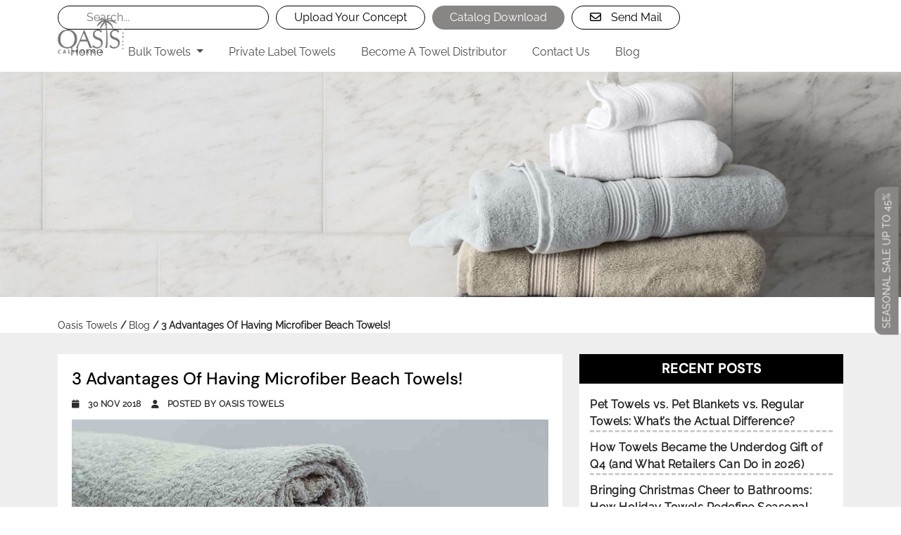

--- FILE ---
content_type: text/html; charset=UTF-8
request_url: https://www.oasistowels.com/3-advantages-of-having-microfiber-beach-towels/
body_size: 68397
content:
<!DOCTYPE html>
<html lang="en-US" class="no-js no-svg">

<head>
    <meta charset="UTF-8">
    <meta http-equiv="X-UA-Compatible" content="IE=edge">
    <meta name="viewport" content="width=device-width, initial-scale=1">
	<link rel="preload" as="image" href="https://www.oasistowels.com/wp-content/uploads/2025/08/cheap-towels-in-bulk-.webp">
	<link rel="preconnect" href="https://fonts.gstatic.com" crossorigin>
<link rel="preload" as="font" type="font/woff2" crossorigin href="https://fonts.gstatic.com/s/rubik/v30/iJWKBXyIfDnIV7nBrXw.woff2">
<link rel="preload" as="font" type="font/woff2" crossorigin href="https://fonts.gstatic.com/s/dmsans/v16/rP2Hp2ywxg089UriCZOIHQ.woff2">
<link rel="preload" as="font" type="font/woff2" crossorigin href="https://fonts.gstatic.com/s/raleway/v36/1Ptxg8zYS_SKggPN4iEgvnHyvveLxVvaorCIPrE.woff2">

    
    
    
    <!-- <link rel="stylesheet" href="/assets1/css/custom-theme.css">  -->
    




	<noscript>
	<link data-minify="1" rel="stylesheet"
      href="https://www.oasistowels.com/wp-content/cache/background-css/1/www.oasistowels.com/wp-content/cache/min/1/wp-content/themes/oasistowels%20_optimize/assets1/css/style.css?ver=1765185460&wpr_t=1769346190">
	<link rel="stylesheet"
      href="https://www.oasistowels.com/wp-content/themes/oasistowels%20_optimize/assets1/css/responsive.css?v=1754469123">
	<link rel="stylesheet"
      href="https://www.oasistowels.com/wp-content/themes/oasistowels%20_optimize/assets1/css/responsive.css?v=1758794769">
	</noscript>

    <!-- Global site tag (gtag.js) - Google Analytics -->
    <script async src="https://www.googletagmanager.com/gtag/js?id=UA-52932107-17"></script>
    <script>
        window.dataLayer = window.dataLayer || [];

        function gtag() {
            dataLayer.push(arguments);
        }
        gtag('js', new Date());

        gtag('config', 'UA-52932107-17');
    </script>
    <script async src="https://www.googletagmanager.com/gtag/js?id=G-LBPZF1EC2W"></script>
    <script>
        window.dataLayer = window.dataLayer || [];

        function gtag() {
            dataLayer.push(arguments);
        }
        gtag('js', new Date());

        gtag('config', 'G-LBPZF1EC2W');
    </script>
    <script type='text/javascript'>
        window.smartlook || (function(d) {
            var o = smartlook = function() {
                    o.api.push(arguments)
                },
                h = d.getElementsByTagName('head')[0];
            var c = d.createElement('script');
            o.api = new Array();
            c.async = true;
            c.type = 'text/javascript';
            c.charset = 'utf-8';
            c.src = 'https://web-sdk.smartlook.com/recorder.js';
            h.appendChild(c);
        })(document);
        smartlook('init', 'b08738657bc63980d92670b0d3c8fe2f54ad1461', {
            region: 'eu'
        });
    </script>
    <script>
        smartlook('record', {
            forms: true,
            numbers: true,
            emails: true,
            ips: true
        })
    </script>

    <script>
        (function(w, d) {
            w.CollectId = "61b78fcf4b3d2c07a531b4c5";
            var h = d.head || d.getElementsByTagName("head")[0];
            var s = d.createElement("script");
            s.setAttribute("type", "text/javascript");
            s.async = true;
            s.setAttribute("src", "https://collectcdn.com/launcher.js");
            h.appendChild(s);
        })(window, document);
    </script>

    <script>(function(html){html.className = html.className.replace(/\bno-js\b/,'js')})(document.documentElement);</script>
<meta name='robots' content='index, follow, max-image-preview:large, max-snippet:-1, max-video-preview:-1' />

	<!-- This site is optimized with the Yoast SEO plugin v21.1 - https://yoast.com/wordpress/plugins/seo/ -->
	<title>Oasis Towels: 3 Advantages Of Having Microfiber Beach Towels!</title>
<link crossorigin data-rocket-preconnect href="https://fonts.gstatic.com" rel="preconnect">
<link crossorigin data-rocket-preconnect href="https://www.google-analytics.com" rel="preconnect">
<link crossorigin data-rocket-preconnect href="https://www.googletagmanager.com" rel="preconnect">
<link crossorigin data-rocket-preconnect href="https://web-sdk.smartlook.com" rel="preconnect">
<link crossorigin data-rocket-preconnect href="https://collectcdn.com" rel="preconnect">
<link crossorigin data-rocket-preconnect href="https://cdnjs.cloudflare.com" rel="preconnect">
<link crossorigin data-rocket-preconnect href="https://api.collect.chat" rel="preconnect">
<link crossorigin data-rocket-preconnect href="https://stats.wp.com" rel="preconnect">
<link crossorigin data-rocket-preconnect href="https://fonts.googleapis.com" rel="preconnect">
<link crossorigin data-rocket-preload as="font" href="https://cdnjs.cloudflare.com/ajax/libs/font-awesome/6.1.0/webfonts/fa-brands-400.woff2" rel="preload">
<link crossorigin data-rocket-preload as="font" href="https://cdnjs.cloudflare.com/ajax/libs/font-awesome/6.1.0/webfonts/fa-regular-400.woff2" rel="preload">
<link crossorigin data-rocket-preload as="font" href="https://cdnjs.cloudflare.com/ajax/libs/font-awesome/6.1.0/webfonts/fa-solid-900.woff2" rel="preload">
<link crossorigin data-rocket-preload as="font" href="https://fonts.gstatic.com/s/dmsans/v17/rP2Hp2ywxg089UriCZOIHQ.woff2" rel="preload">
<link crossorigin data-rocket-preload as="font" href="https://www.oasistowels.com/wp-content/plugins/woocommerce/assets/fonts/WooCommerce.woff" rel="preload">
<link crossorigin data-rocket-preload as="font" href="https://fonts.gstatic.com/s/raleway/v37/1Ptxg8zYS_SKggPN4iEgvnHyvveLxVvaorCIPrE.woff2" rel="preload">
<style id="wpr-usedcss">:root{--bs-blue:#0d6efd;--bs-indigo:#6610f2;--bs-purple:#6f42c1;--bs-pink:#d63384;--bs-red:#dc3545;--bs-orange:#fd7e14;--bs-yellow:#ffc107;--bs-green:#198754;--bs-teal:#20c997;--bs-cyan:#0dcaf0;--bs-black:#000;--bs-white:#fff;--bs-gray:#6c757d;--bs-gray-dark:#343a40;--bs-gray-100:#f8f9fa;--bs-gray-200:#e9ecef;--bs-gray-300:#dee2e6;--bs-gray-400:#ced4da;--bs-gray-500:#adb5bd;--bs-gray-600:#6c757d;--bs-gray-700:#495057;--bs-gray-800:#343a40;--bs-gray-900:#212529;--bs-primary:#0d6efd;--bs-secondary:#6c757d;--bs-success:#198754;--bs-info:#0dcaf0;--bs-warning:#ffc107;--bs-danger:#dc3545;--bs-light:#f8f9fa;--bs-dark:#212529;--bs-primary-rgb:13,110,253;--bs-secondary-rgb:108,117,125;--bs-success-rgb:25,135,84;--bs-info-rgb:13,202,240;--bs-warning-rgb:255,193,7;--bs-danger-rgb:220,53,69;--bs-light-rgb:248,249,250;--bs-dark-rgb:33,37,41;--bs-primary-text-emphasis:#052c65;--bs-secondary-text-emphasis:#2b2f32;--bs-success-text-emphasis:#0a3622;--bs-info-text-emphasis:#055160;--bs-warning-text-emphasis:#664d03;--bs-danger-text-emphasis:#58151c;--bs-light-text-emphasis:#495057;--bs-dark-text-emphasis:#495057;--bs-primary-bg-subtle:#cfe2ff;--bs-secondary-bg-subtle:#e2e3e5;--bs-success-bg-subtle:#d1e7dd;--bs-info-bg-subtle:#cff4fc;--bs-warning-bg-subtle:#fff3cd;--bs-danger-bg-subtle:#f8d7da;--bs-light-bg-subtle:#fcfcfd;--bs-dark-bg-subtle:#ced4da;--bs-primary-border-subtle:#9ec5fe;--bs-secondary-border-subtle:#c4c8cb;--bs-success-border-subtle:#a3cfbb;--bs-info-border-subtle:#9eeaf9;--bs-warning-border-subtle:#ffe69c;--bs-danger-border-subtle:#f1aeb5;--bs-light-border-subtle:#e9ecef;--bs-dark-border-subtle:#adb5bd;--bs-white-rgb:255,255,255;--bs-black-rgb:0,0,0;--bs-font-sans-serif:system-ui,-apple-system,"Segoe UI",Roboto,"Helvetica Neue","Noto Sans","Liberation Sans",Arial,sans-serif,"Apple Color Emoji","Segoe UI Emoji","Segoe UI Symbol","Noto Color Emoji";--bs-font-monospace:SFMono-Regular,Menlo,Monaco,Consolas,"Liberation Mono","Courier New",monospace;--bs-gradient:linear-gradient(180deg, rgba(255, 255, 255, .15), rgba(255, 255, 255, 0));--bs-body-font-family:var(--bs-font-sans-serif);--bs-body-font-size:1rem;--bs-body-font-weight:400;--bs-body-line-height:1.5;--bs-body-color:#212529;--bs-body-color-rgb:33,37,41;--bs-body-bg:#fff;--bs-body-bg-rgb:255,255,255;--bs-emphasis-color:#000;--bs-emphasis-color-rgb:0,0,0;--bs-secondary-color:rgba(33, 37, 41, .75);--bs-secondary-color-rgb:33,37,41;--bs-secondary-bg:#e9ecef;--bs-secondary-bg-rgb:233,236,239;--bs-tertiary-color:rgba(33, 37, 41, .5);--bs-tertiary-color-rgb:33,37,41;--bs-tertiary-bg:#f8f9fa;--bs-tertiary-bg-rgb:248,249,250;--bs-heading-color:inherit;--bs-link-color:#0d6efd;--bs-link-color-rgb:13,110,253;--bs-link-decoration:underline;--bs-link-hover-color:#0a58ca;--bs-link-hover-color-rgb:10,88,202;--bs-code-color:#d63384;--bs-highlight-color:#212529;--bs-highlight-bg:#fff3cd;--bs-border-width:1px;--bs-border-style:solid;--bs-border-color:#dee2e6;--bs-border-color-translucent:rgba(0, 0, 0, .175);--bs-border-radius:0.375rem;--bs-border-radius-sm:0.25rem;--bs-border-radius-lg:0.5rem;--bs-border-radius-xl:1rem;--bs-border-radius-xxl:2rem;--bs-border-radius-2xl:var(--bs-border-radius-xxl);--bs-border-radius-pill:50rem;--bs-box-shadow:0 0.5rem 1rem rgba(0, 0, 0, .15);--bs-box-shadow-sm:0 0.125rem 0.25rem rgba(0, 0, 0, .075);--bs-box-shadow-lg:0 1rem 3rem rgba(0, 0, 0, .175);--bs-box-shadow-inset:inset 0 1px 2px rgba(0, 0, 0, .075);--bs-focus-ring-width:0.25rem;--bs-focus-ring-opacity:0.25;--bs-focus-ring-color:rgba(13, 110, 253, .25);--bs-form-valid-color:#198754;--bs-form-valid-border-color:#198754;--bs-form-invalid-color:#dc3545;--bs-form-invalid-border-color:#dc3545}@media (prefers-reduced-motion:no-preference){:root{scroll-behavior:smooth}}body{margin:0;font-family:var(--bs-body-font-family);font-size:var(--bs-body-font-size);font-weight:var(--bs-body-font-weight);line-height:var(--bs-body-line-height);color:var(--bs-body-color);text-align:var(--bs-body-text-align);background-color:var(--bs-body-bg);-webkit-text-size-adjust:100%;-webkit-tap-highlight-color:transparent}h1,h2,h3,h4,h5,h6{margin-top:0;margin-bottom:.5rem;font-weight:500;line-height:1.2;color:var(--bs-heading-color)}h1{font-size:calc(1.375rem + 1.5vw)}@media (min-width:1200px){h1{font-size:2.5rem}}h2{font-size:calc(1.325rem + .9vw)}@media (min-width:1200px){h2{font-size:2rem}}h3{font-size:calc(1.3rem + .6vw)}@media (min-width:1200px){h3{font-size:1.75rem}}h4{font-size:calc(1.275rem + .3vw)}@media (min-width:1200px){h4{font-size:1.5rem}}h5{font-size:1.25rem}h6{font-size:1rem}p{margin-top:0;margin-bottom:1rem}address{margin-bottom:1rem;font-style:normal;line-height:inherit}ul{padding-left:2rem}dl,ul{margin-top:0;margin-bottom:1rem}ul ul{margin-bottom:0}dt{font-weight:700}b,strong{font-weight:bolder}small{font-size:.875em}a{color:rgba(var(--bs-link-color-rgb),var(--bs-link-opacity,1));text-decoration:underline}a:hover{--bs-link-color-rgb:var(--bs-link-hover-color-rgb)}a:not([href]):not([class]),a:not([href]):not([class]):hover{color:inherit;text-decoration:none}code{font-family:var(--bs-font-monospace);font-size:1em}code{font-size:.875em;color:var(--bs-code-color);word-wrap:break-word}a>code{color:inherit}img,svg{vertical-align:middle}table{caption-side:bottom;border-collapse:collapse}caption{padding-top:.5rem;padding-bottom:.5rem;color:var(--bs-secondary-color);text-align:left}th{text-align:inherit;text-align:-webkit-match-parent}tbody,td,th,tr{border-color:inherit;border-style:solid;border-width:0}label{display:inline-block}button{border-radius:0}button:focus:not(:focus-visible){outline:0}button,input,optgroup,select,textarea{margin:0;font-family:inherit;font-size:inherit;line-height:inherit}button,select{text-transform:none}[role=button]{cursor:pointer}select{word-wrap:normal}select:disabled{opacity:1}[list]:not([type=date]):not([type=datetime-local]):not([type=month]):not([type=week]):not([type=time])::-webkit-calendar-picker-indicator{display:none!important}[type=button],[type=reset],[type=submit],button{-webkit-appearance:button}[type=button]:not(:disabled),[type=reset]:not(:disabled),[type=submit]:not(:disabled),button:not(:disabled){cursor:pointer}::-moz-focus-inner{padding:0;border-style:none}textarea{resize:vertical}fieldset{min-width:0;padding:0;margin:0;border:0}legend{float:left;width:100%;padding:0;margin-bottom:.5rem;font-size:calc(1.275rem + .3vw);line-height:inherit}legend+*{clear:left}::-webkit-datetime-edit-day-field,::-webkit-datetime-edit-fields-wrapper,::-webkit-datetime-edit-hour-field,::-webkit-datetime-edit-minute,::-webkit-datetime-edit-month-field,::-webkit-datetime-edit-text,::-webkit-datetime-edit-year-field{padding:0}::-webkit-inner-spin-button{height:auto}[type=search]{-webkit-appearance:textfield;outline-offset:-2px}::-webkit-search-decoration{-webkit-appearance:none}::-webkit-color-swatch-wrapper{padding:0}::-webkit-file-upload-button{font:inherit;-webkit-appearance:button}::file-selector-button{font:inherit;-webkit-appearance:button}output{display:inline-block}iframe{border:0}summary{display:list-item;cursor:pointer}progress{vertical-align:baseline}[hidden]{display:none!important}.container,.container-fluid{--bs-gutter-x:1.5rem;--bs-gutter-y:0;width:100%;padding-right:calc(var(--bs-gutter-x) * .5);padding-left:calc(var(--bs-gutter-x) * .5);margin-right:auto;margin-left:auto}@media (min-width:576px){.container{max-width:540px}}@media (min-width:768px){.container{max-width:720px}}@media (min-width:992px){.container{max-width:960px}}@media (min-width:1200px){legend{font-size:1.5rem}.container{max-width:1140px}}@media (min-width:1400px){.container{max-width:1320px}}:root{--bs-breakpoint-xs:0;--bs-breakpoint-sm:576px;--bs-breakpoint-md:768px;--bs-breakpoint-lg:992px;--bs-breakpoint-xl:1200px;--bs-breakpoint-xxl:1400px}.row{--bs-gutter-x:1.5rem;--bs-gutter-y:0;display:flex;flex-wrap:wrap;margin-top:calc(-1 * var(--bs-gutter-y));margin-right:calc(-.5 * var(--bs-gutter-x));margin-left:calc(-.5 * var(--bs-gutter-x))}.row>*{flex-shrink:0;width:100%;max-width:100%;padding-right:calc(var(--bs-gutter-x) * .5);padding-left:calc(var(--bs-gutter-x) * .5);margin-top:var(--bs-gutter-y)}.col-3{flex:0 0 auto;width:25%}.col-6{flex:0 0 auto;width:50%}@media (min-width:576px){.col-sm-3{flex:0 0 auto;width:25%}.col-sm-6{flex:0 0 auto;width:50%}.col-sm-12{flex:0 0 auto;width:100%}}@media (min-width:768px){.col-md-4{flex:0 0 auto;width:33.33333333%}.col-md-6{flex:0 0 auto;width:50%}.col-md-12{flex:0 0 auto;width:100%}}@media (min-width:992px){.col-lg-2{flex:0 0 auto;width:16.66666667%}.col-lg-3{flex:0 0 auto;width:25%}.col-lg-4{flex:0 0 auto;width:33.33333333%}.col-lg-5{flex:0 0 auto;width:41.66666667%}.col-lg-6{flex:0 0 auto;width:50%}.col-lg-8{flex:0 0 auto;width:66.66666667%}.col-lg-9{flex:0 0 auto;width:75%}.col-lg-12{flex:0 0 auto;width:100%}}.table{--bs-table-color-type:initial;--bs-table-bg-type:initial;--bs-table-color-state:initial;--bs-table-bg-state:initial;--bs-table-color:var(--bs-emphasis-color);--bs-table-bg:var(--bs-body-bg);--bs-table-border-color:var(--bs-border-color);--bs-table-accent-bg:transparent;--bs-table-striped-color:var(--bs-emphasis-color);--bs-table-striped-bg:rgba(var(--bs-emphasis-color-rgb), 0.05);--bs-table-active-color:var(--bs-emphasis-color);--bs-table-active-bg:rgba(var(--bs-emphasis-color-rgb), 0.1);--bs-table-hover-color:var(--bs-emphasis-color);--bs-table-hover-bg:rgba(var(--bs-emphasis-color-rgb), 0.075);width:100%;margin-bottom:1rem;vertical-align:top;border-color:var(--bs-table-border-color)}.table>:not(caption)>*>*{padding:.5rem;color:var(--bs-table-color-state,var(--bs-table-color-type,var(--bs-table-color)));background-color:var(--bs-table-bg);border-bottom-width:var(--bs-border-width);box-shadow:inset 0 0 0 9999px var(--bs-table-bg-state,var(--bs-table-bg-type,var(--bs-table-accent-bg)))}.table>tbody{vertical-align:inherit}.form-control{display:block;width:100%;padding:.375rem .75rem;font-size:1rem;font-weight:400;line-height:1.5;color:var(--bs-body-color);-webkit-appearance:none;-moz-appearance:none;appearance:none;background-color:var(--bs-body-bg);background-clip:padding-box;border:var(--bs-border-width) solid var(--bs-border-color);border-radius:var(--bs-border-radius);transition:border-color .15s ease-in-out,box-shadow .15s ease-in-out}@media (prefers-reduced-motion:reduce){.form-control{transition:none}}.form-control[type=file]{overflow:hidden}.form-control[type=file]:not(:disabled):not([readonly]){cursor:pointer}.form-control:focus{color:var(--bs-body-color);background-color:var(--bs-body-bg);border-color:#86b7fe;outline:0;box-shadow:0 0 0 .25rem rgba(13,110,253,.25)}.form-control::-webkit-date-and-time-value{min-width:85px;height:1.5em;margin:0}.form-control::-webkit-datetime-edit{display:block;padding:0}.form-control::-moz-placeholder{color:var(--bs-secondary-color);opacity:1}.form-control::placeholder{color:var(--bs-secondary-color);opacity:1}.form-control:disabled{background-color:var(--bs-secondary-bg);opacity:1}.form-control::-webkit-file-upload-button{padding:.375rem .75rem;margin:-.375rem -.75rem;-webkit-margin-end:.75rem;margin-inline-end:.75rem;color:var(--bs-body-color);background-color:var(--bs-tertiary-bg);pointer-events:none;border-color:inherit;border-style:solid;border-width:0;border-inline-end-width:var(--bs-border-width);border-radius:0;-webkit-transition:color .15s ease-in-out,background-color .15s ease-in-out,border-color .15s ease-in-out,box-shadow .15s ease-in-out;transition:color .15s ease-in-out,background-color .15s ease-in-out,border-color .15s ease-in-out,box-shadow .15s ease-in-out}.form-control::file-selector-button{padding:.375rem .75rem;margin:-.375rem -.75rem;-webkit-margin-end:.75rem;margin-inline-end:.75rem;color:var(--bs-body-color);background-color:var(--bs-tertiary-bg);pointer-events:none;border-color:inherit;border-style:solid;border-width:0;border-inline-end-width:var(--bs-border-width);border-radius:0;transition:color .15s ease-in-out,background-color .15s ease-in-out,border-color .15s ease-in-out,box-shadow .15s ease-in-out}@media (prefers-reduced-motion:reduce){.form-control::-webkit-file-upload-button{-webkit-transition:none;transition:none}.form-control::file-selector-button{transition:none}}.form-control:hover:not(:disabled):not([readonly])::-webkit-file-upload-button{background-color:var(--bs-secondary-bg)}.form-control:hover:not(:disabled):not([readonly])::file-selector-button{background-color:var(--bs-secondary-bg)}textarea.form-control{min-height:calc(1.5em + .75rem + calc(var(--bs-border-width) * 2))}.btn{--bs-btn-padding-x:0.75rem;--bs-btn-padding-y:0.375rem;--bs-btn-font-family: ;--bs-btn-font-size:1rem;--bs-btn-font-weight:400;--bs-btn-line-height:1.5;--bs-btn-color:var(--bs-body-color);--bs-btn-bg:transparent;--bs-btn-border-width:var(--bs-border-width);--bs-btn-border-color:transparent;--bs-btn-border-radius:var(--bs-border-radius);--bs-btn-hover-border-color:transparent;--bs-btn-box-shadow:inset 0 1px 0 rgba(255, 255, 255, .15),0 1px 1px rgba(0, 0, 0, .075);--bs-btn-disabled-opacity:0.65;--bs-btn-focus-box-shadow:0 0 0 0.25rem rgba(var(--bs-btn-focus-shadow-rgb), .5);display:inline-block;padding:var(--bs-btn-padding-y) var(--bs-btn-padding-x);font-family:var(--bs-btn-font-family);font-size:var(--bs-btn-font-size);font-weight:var(--bs-btn-font-weight);line-height:var(--bs-btn-line-height);color:var(--bs-btn-color);text-align:center;text-decoration:none;vertical-align:middle;cursor:pointer;-webkit-user-select:none;-moz-user-select:none;user-select:none;border:var(--bs-btn-border-width) solid var(--bs-btn-border-color);border-radius:var(--bs-btn-border-radius);background-color:var(--bs-btn-bg);transition:color .15s ease-in-out,background-color .15s ease-in-out,border-color .15s ease-in-out,box-shadow .15s ease-in-out}@media (prefers-reduced-motion:reduce){.btn{transition:none}}.btn:hover{color:var(--bs-btn-hover-color);background-color:var(--bs-btn-hover-bg);border-color:var(--bs-btn-hover-border-color)}.btn:focus-visible{color:var(--bs-btn-hover-color);background-color:var(--bs-btn-hover-bg);border-color:var(--bs-btn-hover-border-color);outline:0;box-shadow:var(--bs-btn-focus-box-shadow)}.btn.active,.btn.show,.btn:first-child:active,:not(.btn-check)+.btn:active{color:var(--bs-btn-active-color);background-color:var(--bs-btn-active-bg);border-color:var(--bs-btn-active-border-color)}.btn.active:focus-visible,.btn.show:focus-visible,.btn:first-child:active:focus-visible,:not(.btn-check)+.btn:active:focus-visible{box-shadow:var(--bs-btn-focus-box-shadow)}.btn.disabled,.btn:disabled,fieldset:disabled .btn{color:var(--bs-btn-disabled-color);pointer-events:none;background-color:var(--bs-btn-disabled-bg);border-color:var(--bs-btn-disabled-border-color);opacity:var(--bs-btn-disabled-opacity)}.fade{transition:opacity .15s linear}@media (prefers-reduced-motion:reduce){.fade{transition:none}}.fade:not(.show){opacity:0}.collapse:not(.show){display:none}.collapsing{height:0;overflow:hidden;transition:height .35s ease}.collapsing.collapse-horizontal{width:0;height:auto;transition:width .35s ease}@media (prefers-reduced-motion:reduce){.collapsing{transition:none}.collapsing.collapse-horizontal{transition:none}}.dropdown,.dropdown-center,.dropend,.dropstart,.dropup,.dropup-center{position:relative}.dropdown-toggle{white-space:nowrap}.dropdown-toggle::after{display:inline-block;margin-left:.255em;vertical-align:.255em;content:"";border-top:.3em solid;border-right:.3em solid transparent;border-bottom:0;border-left:.3em solid transparent}.dropdown-toggle:empty::after{margin-left:0}.dropdown-menu{--bs-dropdown-zindex:1000;--bs-dropdown-min-width:10rem;--bs-dropdown-padding-x:0;--bs-dropdown-padding-y:0.5rem;--bs-dropdown-spacer:0.125rem;--bs-dropdown-font-size:1rem;--bs-dropdown-color:var(--bs-body-color);--bs-dropdown-bg:var(--bs-body-bg);--bs-dropdown-border-color:var(--bs-border-color-translucent);--bs-dropdown-border-radius:var(--bs-border-radius);--bs-dropdown-border-width:var(--bs-border-width);--bs-dropdown-inner-border-radius:calc(var(--bs-border-radius) - var(--bs-border-width));--bs-dropdown-divider-bg:var(--bs-border-color-translucent);--bs-dropdown-divider-margin-y:0.5rem;--bs-dropdown-box-shadow:var(--bs-box-shadow);--bs-dropdown-link-color:var(--bs-body-color);--bs-dropdown-link-hover-color:var(--bs-body-color);--bs-dropdown-link-hover-bg:var(--bs-tertiary-bg);--bs-dropdown-link-active-color:#fff;--bs-dropdown-link-active-bg:#0d6efd;--bs-dropdown-link-disabled-color:var(--bs-tertiary-color);--bs-dropdown-item-padding-x:1rem;--bs-dropdown-item-padding-y:0.25rem;--bs-dropdown-header-color:#6c757d;--bs-dropdown-header-padding-x:1rem;--bs-dropdown-header-padding-y:0.5rem;position:absolute;z-index:var(--bs-dropdown-zindex);display:none;min-width:var(--bs-dropdown-min-width);padding:var(--bs-dropdown-padding-y) var(--bs-dropdown-padding-x);margin:0;font-size:var(--bs-dropdown-font-size);color:var(--bs-dropdown-color);text-align:left;list-style:none;background-color:var(--bs-dropdown-bg);background-clip:padding-box;border:var(--bs-dropdown-border-width) solid var(--bs-dropdown-border-color);border-radius:var(--bs-dropdown-border-radius)}.dropup .dropdown-toggle::after{display:inline-block;margin-left:.255em;vertical-align:.255em;content:"";border-top:0;border-right:.3em solid transparent;border-bottom:.3em solid;border-left:.3em solid transparent}.dropup .dropdown-toggle:empty::after{margin-left:0}.dropend .dropdown-toggle::after{display:inline-block;margin-left:.255em;vertical-align:.255em;content:"";border-top:.3em solid transparent;border-right:0;border-bottom:.3em solid transparent;border-left:.3em solid}.dropend .dropdown-toggle:empty::after{margin-left:0}.dropend .dropdown-toggle::after{vertical-align:0}.dropstart .dropdown-toggle::after{display:inline-block;margin-left:.255em;vertical-align:.255em;content:""}.dropstart .dropdown-toggle::after{display:none}.dropstart .dropdown-toggle::before{display:inline-block;margin-right:.255em;vertical-align:.255em;content:"";border-top:.3em solid transparent;border-right:.3em solid;border-bottom:.3em solid transparent}.dropstart .dropdown-toggle:empty::after{margin-left:0}.dropstart .dropdown-toggle::before{vertical-align:0}.dropdown-item{display:block;width:100%;padding:var(--bs-dropdown-item-padding-y) var(--bs-dropdown-item-padding-x);clear:both;font-weight:400;color:var(--bs-dropdown-link-color);text-align:inherit;text-decoration:none;white-space:nowrap;background-color:transparent;border:0;border-radius:var(--bs-dropdown-item-border-radius,0)}.dropdown-item:focus,.dropdown-item:hover{color:var(--bs-dropdown-link-hover-color);background-color:var(--bs-dropdown-link-hover-bg)}.dropdown-item.active,.dropdown-item:active{color:var(--bs-dropdown-link-active-color);text-decoration:none;background-color:var(--bs-dropdown-link-active-bg)}.dropdown-item.disabled,.dropdown-item:disabled{color:var(--bs-dropdown-link-disabled-color);pointer-events:none;background-color:transparent}.dropdown-menu.show{display:block}.nav{--bs-nav-link-padding-x:1rem;--bs-nav-link-padding-y:0.5rem;--bs-nav-link-font-weight: ;--bs-nav-link-color:var(--bs-link-color);--bs-nav-link-hover-color:var(--bs-link-hover-color);--bs-nav-link-disabled-color:var(--bs-secondary-color);display:flex;flex-wrap:wrap;padding-left:0;margin-bottom:0;list-style:none}.nav-link{display:block;padding:var(--bs-nav-link-padding-y) var(--bs-nav-link-padding-x);font-size:var(--bs-nav-link-font-size);font-weight:var(--bs-nav-link-font-weight);color:var(--bs-nav-link-color);text-decoration:none;background:0 0;border:0;transition:color .15s ease-in-out,background-color .15s ease-in-out,border-color .15s ease-in-out}@media (prefers-reduced-motion:reduce){.nav-link{transition:none}}.nav-link:focus,.nav-link:hover{color:var(--bs-nav-link-hover-color)}.nav-link:focus-visible{outline:0;box-shadow:0 0 0 .25rem rgba(13,110,253,.25)}.nav-link.disabled,.nav-link:disabled{color:var(--bs-nav-link-disabled-color);pointer-events:none;cursor:default}.tab-content>.active{display:block}.navbar{--bs-navbar-padding-x:0;--bs-navbar-padding-y:0.5rem;--bs-navbar-color:rgba(var(--bs-emphasis-color-rgb), 0.65);--bs-navbar-hover-color:rgba(var(--bs-emphasis-color-rgb), 0.8);--bs-navbar-disabled-color:rgba(var(--bs-emphasis-color-rgb), 0.3);--bs-navbar-active-color:rgba(var(--bs-emphasis-color-rgb), 1);--bs-navbar-brand-padding-y:0.3125rem;--bs-navbar-brand-margin-end:1rem;--bs-navbar-brand-font-size:1.25rem;--bs-navbar-brand-color:rgba(var(--bs-emphasis-color-rgb), 1);--bs-navbar-brand-hover-color:rgba(var(--bs-emphasis-color-rgb), 1);--bs-navbar-nav-link-padding-x:0.5rem;--bs-navbar-toggler-padding-y:0.25rem;--bs-navbar-toggler-padding-x:0.75rem;--bs-navbar-toggler-font-size:1.25rem;--bs-navbar-toggler-icon-bg:url("data:image/svg+xml,%3csvg xmlns='http://www.w3.org/2000/svg' viewBox='0 0 30 30'%3e%3cpath stroke='rgba%2833, 37, 41, 0.75%29' stroke-linecap='round' stroke-miterlimit='10' stroke-width='2' d='M4 7h22M4 15h22M4 23h22'/%3e%3c/svg%3e");--bs-navbar-toggler-border-color:rgba(var(--bs-emphasis-color-rgb), 0.15);--bs-navbar-toggler-border-radius:var(--bs-border-radius);--bs-navbar-toggler-focus-width:0.25rem;--bs-navbar-toggler-transition:box-shadow 0.15s ease-in-out;position:relative;display:flex;flex-wrap:wrap;align-items:center;justify-content:space-between;padding:var(--bs-navbar-padding-y) var(--bs-navbar-padding-x)}.navbar>.container,.navbar>.container-fluid{display:flex;flex-wrap:inherit;align-items:center;justify-content:space-between}.navbar-nav{--bs-nav-link-padding-x:0;--bs-nav-link-padding-y:0.5rem;--bs-nav-link-font-weight: ;--bs-nav-link-color:var(--bs-navbar-color);--bs-nav-link-hover-color:var(--bs-navbar-hover-color);--bs-nav-link-disabled-color:var(--bs-navbar-disabled-color);display:flex;flex-direction:column;padding-left:0;margin-bottom:0;list-style:none}.navbar-nav .nav-link.active,.navbar-nav .nav-link.show{color:var(--bs-navbar-active-color)}.navbar-nav .dropdown-menu{position:static}.navbar-toggler{padding:var(--bs-navbar-toggler-padding-y) var(--bs-navbar-toggler-padding-x);font-size:var(--bs-navbar-toggler-font-size);line-height:1;color:var(--bs-navbar-color);background-color:transparent;border:var(--bs-border-width) solid var(--bs-navbar-toggler-border-color);border-radius:var(--bs-navbar-toggler-border-radius);transition:var(--bs-navbar-toggler-transition)}@media (prefers-reduced-motion:reduce){.navbar-toggler{transition:none}}.navbar-toggler:hover{text-decoration:none}.navbar-toggler:focus{text-decoration:none;outline:0;box-shadow:0 0 0 var(--bs-navbar-toggler-focus-width)}@media (min-width:992px){.navbar-expand-lg{flex-wrap:nowrap;justify-content:flex-start}.navbar-expand-lg .navbar-nav{flex-direction:row}.navbar-expand-lg .navbar-nav .dropdown-menu{position:absolute}.navbar-expand-lg .navbar-nav .nav-link{padding-right:var(--bs-navbar-nav-link-padding-x);padding-left:var(--bs-navbar-nav-link-padding-x)}.navbar-expand-lg .navbar-toggler{display:none}.navbar-expand-lg .offcanvas{position:static;z-index:auto;flex-grow:1;width:auto!important;height:auto!important;visibility:visible!important;background-color:transparent!important;border:0!important;transform:none!important;transition:none}.navbar-expand-lg .offcanvas .offcanvas-header{display:none}.navbar-expand-lg .offcanvas .offcanvas-body{display:flex;flex-grow:0;padding:0;overflow-y:visible}}.accordion{--bs-accordion-color:var(--bs-body-color);--bs-accordion-bg:var(--bs-body-bg);--bs-accordion-transition:color 0.15s ease-in-out,background-color 0.15s ease-in-out,border-color 0.15s ease-in-out,box-shadow 0.15s ease-in-out,border-radius 0.15s ease;--bs-accordion-border-color:var(--bs-border-color);--bs-accordion-border-width:var(--bs-border-width);--bs-accordion-border-radius:var(--bs-border-radius);--bs-accordion-inner-border-radius:calc(var(--bs-border-radius) - (var(--bs-border-width)));--bs-accordion-btn-padding-x:1.25rem;--bs-accordion-btn-padding-y:1rem;--bs-accordion-btn-color:var(--bs-body-color);--bs-accordion-btn-bg:var(--bs-accordion-bg);--bs-accordion-btn-icon:url("data:image/svg+xml,%3csvg xmlns='http://www.w3.org/2000/svg' viewBox='0 0 16 16' fill='%23212529'%3e%3cpath fill-rule='evenodd' d='M1.646 4.646a.5.5 0 0 1 .708 0L8 10.293l5.646-5.647a.5.5 0 0 1 .708.708l-6 6a.5.5 0 0 1-.708 0l-6-6a.5.5 0 0 1 0-.708z'/%3e%3c/svg%3e");--bs-accordion-btn-icon-width:1.25rem;--bs-accordion-btn-icon-transform:rotate(-180deg);--bs-accordion-btn-icon-transition:transform 0.2s ease-in-out;--bs-accordion-btn-active-icon:url("data:image/svg+xml,%3csvg xmlns='http://www.w3.org/2000/svg' viewBox='0 0 16 16' fill='%23052c65'%3e%3cpath fill-rule='evenodd' d='M1.646 4.646a.5.5 0 0 1 .708 0L8 10.293l5.646-5.647a.5.5 0 0 1 .708.708l-6 6a.5.5 0 0 1-.708 0l-6-6a.5.5 0 0 1 0-.708z'/%3e%3c/svg%3e");--bs-accordion-btn-focus-border-color:#86b7fe;--bs-accordion-btn-focus-box-shadow:0 0 0 0.25rem rgba(13, 110, 253, .25);--bs-accordion-body-padding-x:1.25rem;--bs-accordion-body-padding-y:1rem;--bs-accordion-active-color:var(--bs-primary-text-emphasis);--bs-accordion-active-bg:var(--bs-primary-bg-subtle)}.accordion-button{position:relative;display:flex;align-items:center;width:100%;padding:var(--bs-accordion-btn-padding-y) var(--bs-accordion-btn-padding-x);font-size:1rem;color:var(--bs-accordion-btn-color);text-align:left;background-color:var(--bs-accordion-btn-bg);border:0;border-radius:0;overflow-anchor:none;transition:var(--bs-accordion-transition)}.accordion-button:not(.collapsed){color:var(--bs-accordion-active-color);background-color:var(--bs-accordion-active-bg);box-shadow:inset 0 calc(-1 * var(--bs-accordion-border-width)) 0 var(--bs-accordion-border-color)}.accordion-button:not(.collapsed)::after{background-image:var(--bs-accordion-btn-active-icon);transform:var(--bs-accordion-btn-icon-transform)}.accordion-button::after{flex-shrink:0;width:var(--bs-accordion-btn-icon-width);height:var(--bs-accordion-btn-icon-width);margin-left:auto;content:"";background-image:var(--bs-accordion-btn-icon);background-repeat:no-repeat;background-size:var(--bs-accordion-btn-icon-width);transition:var(--bs-accordion-btn-icon-transition)}@media (prefers-reduced-motion:reduce){.accordion-button{transition:none}.accordion-button::after{transition:none}}.accordion-button:hover{z-index:2}.accordion-button:focus{z-index:3;border-color:var(--bs-accordion-btn-focus-border-color);outline:0;box-shadow:var(--bs-accordion-btn-focus-box-shadow)}.accordion-header{margin-bottom:0}.accordion-item{color:var(--bs-accordion-color);background-color:var(--bs-accordion-bg);border:var(--bs-accordion-border-width) solid var(--bs-accordion-border-color)}.accordion-item:first-of-type{border-top-left-radius:var(--bs-accordion-border-radius);border-top-right-radius:var(--bs-accordion-border-radius)}.accordion-item:first-of-type .accordion-button{border-top-left-radius:var(--bs-accordion-inner-border-radius);border-top-right-radius:var(--bs-accordion-inner-border-radius)}.accordion-item:not(:first-of-type){border-top:0}.accordion-item:last-of-type{border-bottom-right-radius:var(--bs-accordion-border-radius);border-bottom-left-radius:var(--bs-accordion-border-radius)}.accordion-item:last-of-type .accordion-button.collapsed{border-bottom-right-radius:var(--bs-accordion-inner-border-radius);border-bottom-left-radius:var(--bs-accordion-inner-border-radius)}.accordion-item:last-of-type .accordion-collapse{border-bottom-right-radius:var(--bs-accordion-border-radius);border-bottom-left-radius:var(--bs-accordion-border-radius)}.accordion-body{padding:var(--bs-accordion-body-padding-y) var(--bs-accordion-body-padding-x)}.accordion-flush .accordion-collapse{border-width:0}.accordion-flush .accordion-item{border-right:0;border-left:0;border-radius:0}.accordion-flush .accordion-item:first-child{border-top:0}.accordion-flush .accordion-item:last-child{border-bottom:0}.accordion-flush .accordion-item .accordion-button,.accordion-flush .accordion-item .accordion-button.collapsed{border-radius:0}.breadcrumb{--bs-breadcrumb-padding-x:0;--bs-breadcrumb-padding-y:0;--bs-breadcrumb-margin-bottom:1rem;--bs-breadcrumb-bg: ;--bs-breadcrumb-border-radius: ;--bs-breadcrumb-divider-color:var(--bs-secondary-color);--bs-breadcrumb-item-padding-x:0.5rem;--bs-breadcrumb-item-active-color:var(--bs-secondary-color);display:flex;flex-wrap:wrap;padding:var(--bs-breadcrumb-padding-y) var(--bs-breadcrumb-padding-x);margin-bottom:var(--bs-breadcrumb-margin-bottom);font-size:var(--bs-breadcrumb-font-size);list-style:none;background-color:var(--bs-breadcrumb-bg);border-radius:var(--bs-breadcrumb-border-radius)}.pagination{--bs-pagination-padding-x:0.75rem;--bs-pagination-padding-y:0.375rem;--bs-pagination-font-size:1rem;--bs-pagination-color:var(--bs-link-color);--bs-pagination-bg:var(--bs-body-bg);--bs-pagination-border-width:var(--bs-border-width);--bs-pagination-border-color:var(--bs-border-color);--bs-pagination-border-radius:var(--bs-border-radius);--bs-pagination-hover-color:var(--bs-link-hover-color);--bs-pagination-hover-bg:var(--bs-tertiary-bg);--bs-pagination-hover-border-color:var(--bs-border-color);--bs-pagination-focus-color:var(--bs-link-hover-color);--bs-pagination-focus-bg:var(--bs-secondary-bg);--bs-pagination-focus-box-shadow:0 0 0 0.25rem rgba(13, 110, 253, .25);--bs-pagination-active-color:#fff;--bs-pagination-active-bg:#0d6efd;--bs-pagination-active-border-color:#0d6efd;--bs-pagination-disabled-color:var(--bs-secondary-color);--bs-pagination-disabled-bg:var(--bs-secondary-bg);--bs-pagination-disabled-border-color:var(--bs-border-color);display:flex;padding-left:0;list-style:none}.disabled>.page-link,.page-link.disabled{color:var(--bs-pagination-disabled-color);pointer-events:none;background-color:var(--bs-pagination-disabled-bg);border-color:var(--bs-pagination-disabled-border-color)}.alert{--bs-alert-bg:transparent;--bs-alert-padding-x:1rem;--bs-alert-padding-y:1rem;--bs-alert-margin-bottom:1rem;--bs-alert-color:inherit;--bs-alert-border-color:transparent;--bs-alert-border:var(--bs-border-width) solid var(--bs-alert-border-color);--bs-alert-border-radius:var(--bs-border-radius);--bs-alert-link-color:inherit;position:relative;padding:var(--bs-alert-padding-y) var(--bs-alert-padding-x);margin-bottom:var(--bs-alert-margin-bottom);color:var(--bs-alert-color);background-color:var(--bs-alert-bg);border:var(--bs-alert-border);border-radius:var(--bs-alert-border-radius)}.progress{--bs-progress-height:1rem;--bs-progress-font-size:0.75rem;--bs-progress-bg:var(--bs-secondary-bg);--bs-progress-border-radius:var(--bs-border-radius);--bs-progress-box-shadow:var(--bs-box-shadow-inset);--bs-progress-bar-color:#fff;--bs-progress-bar-bg:#0d6efd;--bs-progress-bar-transition:width 0.6s ease;display:flex;height:var(--bs-progress-height);overflow:hidden;font-size:var(--bs-progress-font-size);background-color:var(--bs-progress-bg);border-radius:var(--bs-progress-border-radius)}.progress-bar{display:flex;flex-direction:column;justify-content:center;overflow:hidden;color:var(--bs-progress-bar-color);text-align:center;white-space:nowrap;background-color:var(--bs-progress-bar-bg);transition:var(--bs-progress-bar-transition)}.list-group{--bs-list-group-color:var(--bs-body-color);--bs-list-group-bg:var(--bs-body-bg);--bs-list-group-border-color:var(--bs-border-color);--bs-list-group-border-width:var(--bs-border-width);--bs-list-group-border-radius:var(--bs-border-radius);--bs-list-group-item-padding-x:1rem;--bs-list-group-item-padding-y:0.5rem;--bs-list-group-action-color:var(--bs-secondary-color);--bs-list-group-action-hover-color:var(--bs-emphasis-color);--bs-list-group-action-hover-bg:var(--bs-tertiary-bg);--bs-list-group-action-active-color:var(--bs-body-color);--bs-list-group-action-active-bg:var(--bs-secondary-bg);--bs-list-group-disabled-color:var(--bs-secondary-color);--bs-list-group-disabled-bg:var(--bs-body-bg);--bs-list-group-active-color:#fff;--bs-list-group-active-bg:#0d6efd;--bs-list-group-active-border-color:#0d6efd;display:flex;flex-direction:column;padding-left:0;margin-bottom:0;border-radius:var(--bs-list-group-border-radius)}.list-group-item{position:relative;display:block;padding:var(--bs-list-group-item-padding-y) var(--bs-list-group-item-padding-x);color:var(--bs-list-group-color);text-decoration:none;background-color:var(--bs-list-group-bg);border:var(--bs-list-group-border-width) solid var(--bs-list-group-border-color)}.list-group-item:first-child{border-top-left-radius:inherit;border-top-right-radius:inherit}.list-group-item:last-child{border-bottom-right-radius:inherit;border-bottom-left-radius:inherit}.list-group-item.disabled,.list-group-item:disabled{color:var(--bs-list-group-disabled-color);pointer-events:none;background-color:var(--bs-list-group-disabled-bg)}.list-group-item.active{z-index:2;color:var(--bs-list-group-active-color);background-color:var(--bs-list-group-active-bg);border-color:var(--bs-list-group-active-border-color)}.list-group-item+.list-group-item{border-top-width:0}.list-group-item+.list-group-item.active{margin-top:calc(-1 * var(--bs-list-group-border-width));border-top-width:var(--bs-list-group-border-width)}.btn-close{--bs-btn-close-color:#000;--bs-btn-close-bg:url("data:image/svg+xml,%3csvg xmlns='http://www.w3.org/2000/svg' viewBox='0 0 16 16' fill='%23000'%3e%3cpath d='M.293.293a1 1 0 0 1 1.414 0L8 6.586 14.293.293a1 1 0 1 1 1.414 1.414L9.414 8l6.293 6.293a1 1 0 0 1-1.414 1.414L8 9.414l-6.293 6.293a1 1 0 0 1-1.414-1.414L6.586 8 .293 1.707a1 1 0 0 1 0-1.414z'/%3e%3c/svg%3e");--bs-btn-close-opacity:0.5;--bs-btn-close-hover-opacity:0.75;--bs-btn-close-focus-shadow:0 0 0 0.25rem rgba(13, 110, 253, .25);--bs-btn-close-focus-opacity:1;--bs-btn-close-disabled-opacity:0.25;--bs-btn-close-white-filter:invert(1) grayscale(100%) brightness(200%);box-sizing:content-box;width:1em;height:1em;padding:.25em;color:var(--bs-btn-close-color);background:transparent var(--bs-btn-close-bg) center/1em auto no-repeat;border:0;border-radius:.375rem;opacity:var(--bs-btn-close-opacity)}.btn-close:hover{color:var(--bs-btn-close-color);text-decoration:none;opacity:var(--bs-btn-close-hover-opacity)}.btn-close:focus{outline:0;box-shadow:var(--bs-btn-close-focus-shadow);opacity:var(--bs-btn-close-focus-opacity)}.btn-close.disabled,.btn-close:disabled{pointer-events:none;-webkit-user-select:none;-moz-user-select:none;user-select:none;opacity:var(--bs-btn-close-disabled-opacity)}.toast{--bs-toast-zindex:1090;--bs-toast-padding-x:0.75rem;--bs-toast-padding-y:0.5rem;--bs-toast-spacing:1.5rem;--bs-toast-max-width:350px;--bs-toast-font-size:0.875rem;--bs-toast-color: ;--bs-toast-bg:rgba(var(--bs-body-bg-rgb), 0.85);--bs-toast-border-width:var(--bs-border-width);--bs-toast-border-color:var(--bs-border-color-translucent);--bs-toast-border-radius:var(--bs-border-radius);--bs-toast-box-shadow:var(--bs-box-shadow);--bs-toast-header-color:var(--bs-secondary-color);--bs-toast-header-bg:rgba(var(--bs-body-bg-rgb), 0.85);--bs-toast-header-border-color:var(--bs-border-color-translucent);width:var(--bs-toast-max-width);max-width:100%;font-size:var(--bs-toast-font-size);color:var(--bs-toast-color);pointer-events:auto;background-color:var(--bs-toast-bg);background-clip:padding-box;border:var(--bs-toast-border-width) solid var(--bs-toast-border-color);box-shadow:var(--bs-toast-box-shadow);border-radius:var(--bs-toast-border-radius)}.toast.showing{opacity:0}.toast:not(.show){display:none}.modal{--bs-modal-zindex:1055;--bs-modal-width:500px;--bs-modal-padding:1rem;--bs-modal-margin:0.5rem;--bs-modal-color: ;--bs-modal-bg:var(--bs-body-bg);--bs-modal-border-color:var(--bs-border-color-translucent);--bs-modal-border-width:var(--bs-border-width);--bs-modal-border-radius:var(--bs-border-radius-lg);--bs-modal-box-shadow:var(--bs-box-shadow-sm);--bs-modal-inner-border-radius:calc(var(--bs-border-radius-lg) - (var(--bs-border-width)));--bs-modal-header-padding-x:1rem;--bs-modal-header-padding-y:1rem;--bs-modal-header-padding:1rem 1rem;--bs-modal-header-border-color:var(--bs-border-color);--bs-modal-header-border-width:var(--bs-border-width);--bs-modal-title-line-height:1.5;--bs-modal-footer-gap:0.5rem;--bs-modal-footer-bg: ;--bs-modal-footer-border-color:var(--bs-border-color);--bs-modal-footer-border-width:var(--bs-border-width);position:fixed;top:0;left:0;z-index:var(--bs-modal-zindex);display:none;width:100%;height:100%;overflow-x:hidden;overflow-y:auto;outline:0}.modal-dialog{position:relative;width:auto;margin:var(--bs-modal-margin);pointer-events:none}.modal.fade .modal-dialog{transition:transform .3s ease-out;transform:translate(0,-50px)}@media (prefers-reduced-motion:reduce){.progress-bar{transition:none}.modal.fade .modal-dialog{transition:none}}.modal.show .modal-dialog{transform:none}.modal.modal-static .modal-dialog{transform:scale(1.02)}.modal-dialog-centered{display:flex;align-items:center;min-height:calc(100% - var(--bs-modal-margin) * 2)}.modal-content{position:relative;display:flex;flex-direction:column;width:100%;color:var(--bs-modal-color);pointer-events:auto;background-color:var(--bs-modal-bg);background-clip:padding-box;border:var(--bs-modal-border-width) solid var(--bs-modal-border-color);border-radius:var(--bs-modal-border-radius);outline:0}.modal-backdrop{--bs-backdrop-zindex:1050;--bs-backdrop-bg:#000;--bs-backdrop-opacity:0.5;position:fixed;top:0;left:0;z-index:var(--bs-backdrop-zindex);width:100vw;height:100vh;background-color:var(--bs-backdrop-bg)}.modal-backdrop.fade{opacity:0}.modal-backdrop.show{opacity:var(--bs-backdrop-opacity)}.modal-header{display:flex;flex-shrink:0;align-items:center;justify-content:space-between;padding:var(--bs-modal-header-padding);border-bottom:var(--bs-modal-header-border-width) solid var(--bs-modal-header-border-color);border-top-left-radius:var(--bs-modal-inner-border-radius);border-top-right-radius:var(--bs-modal-inner-border-radius)}.modal-header .btn-close{padding:calc(var(--bs-modal-header-padding-y) * .5) calc(var(--bs-modal-header-padding-x) * .5);margin:calc(-.5 * var(--bs-modal-header-padding-y)) calc(-.5 * var(--bs-modal-header-padding-x)) calc(-.5 * var(--bs-modal-header-padding-y)) auto}.modal-body{position:relative;flex:1 1 auto;padding:var(--bs-modal-padding)}@media (min-width:576px){.modal{--bs-modal-margin:1.75rem;--bs-modal-box-shadow:var(--bs-box-shadow)}.modal-dialog{max-width:var(--bs-modal-width);margin-right:auto;margin-left:auto}}@media (min-width:992px){.modal-lg{--bs-modal-width:800px}}.tooltip{--bs-tooltip-zindex:1080;--bs-tooltip-max-width:200px;--bs-tooltip-padding-x:0.5rem;--bs-tooltip-padding-y:0.25rem;--bs-tooltip-margin: ;--bs-tooltip-font-size:0.875rem;--bs-tooltip-color:var(--bs-body-bg);--bs-tooltip-bg:var(--bs-emphasis-color);--bs-tooltip-border-radius:var(--bs-border-radius);--bs-tooltip-opacity:0.9;--bs-tooltip-arrow-width:0.8rem;--bs-tooltip-arrow-height:0.4rem;z-index:var(--bs-tooltip-zindex);display:block;margin:var(--bs-tooltip-margin);font-family:var(--bs-font-sans-serif);font-style:normal;font-weight:400;line-height:1.5;text-align:left;text-align:start;text-decoration:none;text-shadow:none;text-transform:none;letter-spacing:normal;word-break:normal;white-space:normal;word-spacing:normal;line-break:auto;font-size:var(--bs-tooltip-font-size);word-wrap:break-word;opacity:0}.tooltip.show{opacity:var(--bs-tooltip-opacity)}.tooltip .tooltip-arrow{display:block;width:var(--bs-tooltip-arrow-width);height:var(--bs-tooltip-arrow-height)}.tooltip .tooltip-arrow::before{position:absolute;content:"";border-color:transparent;border-style:solid}.tooltip-inner{max-width:var(--bs-tooltip-max-width);padding:var(--bs-tooltip-padding-y) var(--bs-tooltip-padding-x);color:var(--bs-tooltip-color);text-align:center;background-color:var(--bs-tooltip-bg);border-radius:var(--bs-tooltip-border-radius)}.popover{--bs-popover-zindex:1070;--bs-popover-max-width:276px;--bs-popover-font-size:0.875rem;--bs-popover-bg:var(--bs-body-bg);--bs-popover-border-width:var(--bs-border-width);--bs-popover-border-color:var(--bs-border-color-translucent);--bs-popover-border-radius:var(--bs-border-radius-lg);--bs-popover-inner-border-radius:calc(var(--bs-border-radius-lg) - var(--bs-border-width));--bs-popover-box-shadow:var(--bs-box-shadow);--bs-popover-header-padding-x:1rem;--bs-popover-header-padding-y:0.5rem;--bs-popover-header-font-size:1rem;--bs-popover-header-color:inherit;--bs-popover-header-bg:var(--bs-secondary-bg);--bs-popover-body-padding-x:1rem;--bs-popover-body-padding-y:1rem;--bs-popover-body-color:var(--bs-body-color);--bs-popover-arrow-width:1rem;--bs-popover-arrow-height:0.5rem;--bs-popover-arrow-border:var(--bs-popover-border-color);z-index:var(--bs-popover-zindex);display:block;max-width:var(--bs-popover-max-width);font-family:var(--bs-font-sans-serif);font-style:normal;font-weight:400;line-height:1.5;text-align:left;text-align:start;text-decoration:none;text-shadow:none;text-transform:none;letter-spacing:normal;word-break:normal;white-space:normal;word-spacing:normal;line-break:auto;font-size:var(--bs-popover-font-size);word-wrap:break-word;background-color:var(--bs-popover-bg);background-clip:padding-box;border:var(--bs-popover-border-width) solid var(--bs-popover-border-color);border-radius:var(--bs-popover-border-radius)}.popover .popover-arrow{display:block;width:var(--bs-popover-arrow-width);height:var(--bs-popover-arrow-height)}.popover .popover-arrow::after,.popover .popover-arrow::before{position:absolute;display:block;content:"";border-color:transparent;border-style:solid;border-width:0}.popover-header{padding:var(--bs-popover-header-padding-y) var(--bs-popover-header-padding-x);margin-bottom:0;font-size:var(--bs-popover-header-font-size);color:var(--bs-popover-header-color);background-color:var(--bs-popover-header-bg);border-bottom:var(--bs-popover-border-width) solid var(--bs-popover-border-color);border-top-left-radius:var(--bs-popover-inner-border-radius);border-top-right-radius:var(--bs-popover-inner-border-radius)}.popover-header:empty{display:none}.popover-body{padding:var(--bs-popover-body-padding-y) var(--bs-popover-body-padding-x);color:var(--bs-popover-body-color)}.carousel{position:relative}.carousel.pointer-event{touch-action:pan-y}.carousel-item{position:relative;display:none;float:left;width:100%;margin-right:-100%;-webkit-backface-visibility:hidden;backface-visibility:hidden;transition:transform .6s ease-in-out}.carousel-item-next,.carousel-item-prev,.carousel-item.active{display:block}.active.carousel-item-end,.carousel-item-next:not(.carousel-item-start){transform:translateX(100%)}.active.carousel-item-start,.carousel-item-prev:not(.carousel-item-end){transform:translateX(-100%)}.carousel-indicators{position:absolute;right:0;bottom:0;left:0;z-index:2;display:flex;justify-content:center;padding:0;margin-right:15%;margin-bottom:1rem;margin-left:15%}.carousel-indicators [data-bs-target]{box-sizing:content-box;flex:0 1 auto;width:30px;height:3px;padding:0;margin-right:3px;margin-left:3px;text-indent:-999px;cursor:pointer;background-color:#fff;background-clip:padding-box;border:0;border-top:10px solid transparent;border-bottom:10px solid transparent;opacity:.5;transition:opacity .6s ease}@media (prefers-reduced-motion:reduce){.carousel-item{transition:none}.carousel-indicators [data-bs-target]{transition:none}}.carousel-indicators .active{opacity:1}.offcanvas{--bs-offcanvas-zindex:1045;--bs-offcanvas-width:400px;--bs-offcanvas-height:30vh;--bs-offcanvas-padding-x:1rem;--bs-offcanvas-padding-y:1rem;--bs-offcanvas-color:var(--bs-body-color);--bs-offcanvas-bg:var(--bs-body-bg);--bs-offcanvas-border-width:var(--bs-border-width);--bs-offcanvas-border-color:var(--bs-border-color-translucent);--bs-offcanvas-box-shadow:var(--bs-box-shadow-sm);--bs-offcanvas-transition:transform 0.3s ease-in-out;--bs-offcanvas-title-line-height:1.5}.offcanvas{position:fixed;bottom:0;z-index:var(--bs-offcanvas-zindex);display:flex;flex-direction:column;max-width:100%;color:var(--bs-offcanvas-color);visibility:hidden;background-color:var(--bs-offcanvas-bg);background-clip:padding-box;outline:0;transition:var(--bs-offcanvas-transition)}@media (prefers-reduced-motion:reduce){.offcanvas{transition:none}}.offcanvas.offcanvas-end{top:0;right:0;width:var(--bs-offcanvas-width);border-left:var(--bs-offcanvas-border-width) solid var(--bs-offcanvas-border-color);transform:translateX(100%)}.offcanvas.offcanvas-bottom{right:0;left:0;height:var(--bs-offcanvas-height);max-height:100%;border-top:var(--bs-offcanvas-border-width) solid var(--bs-offcanvas-border-color);transform:translateY(100%)}.offcanvas.show:not(.hiding),.offcanvas.showing{transform:none}.offcanvas.hiding,.offcanvas.show,.offcanvas.showing{visibility:visible}.offcanvas-backdrop{position:fixed;top:0;left:0;z-index:1040;width:100vw;height:100vh;background-color:#000}.offcanvas-backdrop.fade{opacity:0}.offcanvas-backdrop.show{opacity:.5}.offcanvas-header{display:flex;align-items:center;justify-content:space-between;padding:var(--bs-offcanvas-padding-y) var(--bs-offcanvas-padding-x)}.offcanvas-header .btn-close{padding:calc(var(--bs-offcanvas-padding-y) * .5) calc(var(--bs-offcanvas-padding-x) * .5);margin-top:calc(-.5 * var(--bs-offcanvas-padding-y));margin-right:calc(-.5 * var(--bs-offcanvas-padding-x));margin-bottom:calc(-.5 * var(--bs-offcanvas-padding-y))}.offcanvas-body{flex-grow:1;padding:var(--bs-offcanvas-padding-y) var(--bs-offcanvas-padding-x);overflow-y:auto}.placeholder{display:inline-block;min-height:1em;vertical-align:middle;cursor:wait;background-color:currentcolor;opacity:.5}.placeholder.btn::before{display:inline-block;content:""}.clearfix::after{display:block;clear:both;content:""}.sticky-top{position:-webkit-sticky;position:sticky;top:0;z-index:1020}.d-block{display:block!important}.border{border:var(--bs-border-width) var(--bs-border-style) var(--bs-border-color)!important}.flex-grow-1{flex-grow:1!important}.justify-content-end{justify-content:flex-end!important}.align-items-center{align-items:center!important}.m-0{margin:0!important}.mb-5{margin-bottom:3rem!important}.p-0{padding:0!important}.visible{visibility:visible!important}@media (min-width:768px){.d-md-none{display:none!important}}:root{--swiper-theme-color:#007aff}.swiper{margin-left:auto;margin-right:auto;position:relative;overflow:hidden;list-style:none;padding:0;z-index:1}.swiper-wrapper{position:relative;width:100%;height:100%;z-index:1;display:flex;transition-property:transform;box-sizing:content-box}.swiper-wrapper{transform:translate3d(0,0,0)}.swiper-pointer-events{touch-action:pan-y}.swiper-slide{flex-shrink:0;width:100%;height:100%;position:relative;transition-property:transform}.swiper-slide-invisible-blank{visibility:hidden}.swiper-backface-hidden .swiper-slide{transform:translateZ(0);-webkit-backface-visibility:hidden;backface-visibility:hidden}:root{--swiper-navigation-size:44px}.swiper-button-next,.swiper-button-prev{position:absolute;top:50%;width:calc(var(--swiper-navigation-size)/ 44 * 27);height:var(--swiper-navigation-size);margin-top:calc(0px - (var(--swiper-navigation-size)/ 2));z-index:10;cursor:pointer;display:flex;align-items:center;justify-content:center;color:var(--swiper-navigation-color,var(--swiper-theme-color))}.swiper-button-next.swiper-button-disabled,.swiper-button-prev.swiper-button-disabled{opacity:.35;cursor:auto;pointer-events:none}.swiper-button-next.swiper-button-hidden,.swiper-button-prev.swiper-button-hidden{opacity:0;cursor:auto;pointer-events:none}.swiper-navigation-disabled .swiper-button-next,.swiper-navigation-disabled .swiper-button-prev{display:none!important}.swiper-button-next:after,.swiper-button-prev:after{font-family:swiper-icons;font-size:var(--swiper-navigation-size);text-transform:none!important;letter-spacing:0;font-variant:initial;line-height:1}.swiper-button-prev{left:10px;right:auto}.swiper-button-prev:after{content:'prev'}.swiper-button-next{right:10px;left:auto}.swiper-button-next:after{content:'next'}.swiper-button-lock{display:none}.swiper-pagination{position:absolute;text-align:center;transition:.3s opacity;transform:translate3d(0,0,0);z-index:10}.swiper-scrollbar{border-radius:10px;position:relative;-ms-touch-action:none;background:rgba(0,0,0,.1)}.swiper-scrollbar-disabled>.swiper-scrollbar,.swiper-scrollbar.swiper-scrollbar-disabled{display:none!important}.swiper-horizontal>.swiper-scrollbar,.swiper-scrollbar.swiper-scrollbar-horizontal{position:absolute;left:1%;bottom:3px;z-index:50;height:5px;width:98%}.swiper-scrollbar.swiper-scrollbar-vertical{position:absolute;right:3px;top:1%;z-index:50;width:5px;height:98%}.swiper-scrollbar-drag{height:100%;width:100%;position:relative;background:rgba(0,0,0,.5);border-radius:10px;left:0;top:0}.swiper-scrollbar-lock{display:none}.swiper-zoom-container{width:100%;height:100%;display:flex;justify-content:center;align-items:center;text-align:center}.swiper-zoom-container>canvas,.swiper-zoom-container>img,.swiper-zoom-container>svg{max-width:100%;max-height:100%;object-fit:contain}.swiper-slide-zoomed{cursor:move}.swiper-lazy-preloader{width:42px;height:42px;position:absolute;left:50%;top:50%;margin-left:-21px;margin-top:-21px;z-index:10;transform-origin:50%;box-sizing:border-box;border:4px solid var(--swiper-preloader-color,var(--swiper-theme-color));border-radius:50%;border-top-color:transparent}.swiper:not(.swiper-watch-progress) .swiper-lazy-preloader{animation:1s linear infinite swiper-preloader-spin}@keyframes swiper-preloader-spin{0%{transform:rotate(0)}100%{transform:rotate(360deg)}}.swiper .swiper-notification{position:absolute;left:0;top:0;pointer-events:none;opacity:0;z-index:-1000}.fa{font-family:var(--fa-style-family,"Font Awesome 6 Free");font-weight:var(--fa-style,900)}.fa,.fa-brands,.fa-regular,.fa-solid,.fas{-moz-osx-font-smoothing:grayscale;-webkit-font-smoothing:antialiased;display:var(--fa-display,inline-block);font-style:normal;font-variant:normal;line-height:1;text-rendering:auto}.fa-angle-right:before{content:"\f105"}.fa-arrow-left:before{content:"\f060"}.fa-calendar:before{content:"\f133"}.fa-chevron-left:before{content:"\f053"}.fa-chevron-right:before{content:"\f054"}.fa-envelope:before{content:"\f0e0"}.fa-location-dot:before,.fa-map-marker-alt:before{content:"\f3c5"}.fa-magnifying-glass:before{content:"\f002"}.fa-phone:before{content:"\f095"}.fa-phone-volume:before{content:"\f2a0"}.fa-tag:before{content:"\f02b"}.fa-user:before{content:"\f007"}.sr-only{position:absolute;width:1px;height:1px;padding:0;margin:-1px;overflow:hidden;clip:rect(0,0,0,0);white-space:nowrap;border-width:0}:root{--fa-font-brands:normal 400 1em/1 "Font Awesome 6 Brands"}@font-face{font-family:"Font Awesome 6 Brands";font-style:normal;font-weight:400;font-display:swap;src:url(https://cdnjs.cloudflare.com/ajax/libs/font-awesome/6.1.0/webfonts/fa-brands-400.woff2) format("woff2"),url(https://cdnjs.cloudflare.com/ajax/libs/font-awesome/6.1.0/webfonts/fa-brands-400.ttf) format("truetype")}.fa-brands{font-family:"Font Awesome 6 Brands";font-weight:400}.fa-facebook-f:before{content:"\f39e"}.fa-pinterest:before{content:"\f0d2"}.fa-twitter:before{content:"\f099"}:root{--fa-font-regular:normal 400 1em/1 "Font Awesome 6 Free"}@font-face{font-family:"Font Awesome 6 Free";font-style:normal;font-weight:400;font-display:swap;src:url(https://cdnjs.cloudflare.com/ajax/libs/font-awesome/6.1.0/webfonts/fa-regular-400.woff2) format("woff2"),url(https://cdnjs.cloudflare.com/ajax/libs/font-awesome/6.1.0/webfonts/fa-regular-400.ttf) format("truetype")}.fa-regular{font-family:"Font Awesome 6 Free";font-weight:400}:root{--fa-font-solid:normal 900 1em/1 "Font Awesome 6 Free"}@font-face{font-family:"Font Awesome 6 Free";font-style:normal;font-weight:900;font-display:swap;src:url(https://cdnjs.cloudflare.com/ajax/libs/font-awesome/6.1.0/webfonts/fa-solid-900.woff2) format("woff2"),url(https://cdnjs.cloudflare.com/ajax/libs/font-awesome/6.1.0/webfonts/fa-solid-900.ttf) format("truetype")}.fa-solid,.fas{font-family:"Font Awesome 6 Free";font-weight:900}@font-face{font-family:"Font Awesome 5 Brands";font-display:swap;font-weight:400;src:url(https://cdnjs.cloudflare.com/ajax/libs/font-awesome/6.1.0/webfonts/fa-brands-400.woff2) format("woff2"),url(https://cdnjs.cloudflare.com/ajax/libs/font-awesome/6.1.0/webfonts/fa-brands-400.ttf) format("truetype")}@font-face{font-family:"Font Awesome 5 Free";font-display:swap;font-weight:900;src:url(https://cdnjs.cloudflare.com/ajax/libs/font-awesome/6.1.0/webfonts/fa-solid-900.woff2) format("woff2"),url(https://cdnjs.cloudflare.com/ajax/libs/font-awesome/6.1.0/webfonts/fa-solid-900.ttf) format("truetype")}@font-face{font-family:"Font Awesome 5 Free";font-display:swap;font-weight:400;src:url(https://cdnjs.cloudflare.com/ajax/libs/font-awesome/6.1.0/webfonts/fa-regular-400.woff2) format("woff2"),url(https://cdnjs.cloudflare.com/ajax/libs/font-awesome/6.1.0/webfonts/fa-regular-400.ttf) format("truetype")}@font-face{font-family:FontAwesome;font-display:swap;src:url(https://cdnjs.cloudflare.com/ajax/libs/font-awesome/6.1.0/webfonts/fa-solid-900.woff2) format("woff2"),url(https://cdnjs.cloudflare.com/ajax/libs/font-awesome/6.1.0/webfonts/fa-solid-900.ttf) format("truetype")}@font-face{font-family:FontAwesome;font-display:swap;src:url(https://cdnjs.cloudflare.com/ajax/libs/font-awesome/6.1.0/webfonts/fa-brands-400.woff2) format("woff2"),url(https://cdnjs.cloudflare.com/ajax/libs/font-awesome/6.1.0/webfonts/fa-brands-400.ttf) format("truetype")}@font-face{font-family:FontAwesome;font-display:swap;src:url(https://cdnjs.cloudflare.com/ajax/libs/font-awesome/6.1.0/webfonts/fa-regular-400.woff2) format("woff2"),url(https://cdnjs.cloudflare.com/ajax/libs/font-awesome/6.1.0/webfonts/fa-regular-400.ttf) format("truetype");unicode-range:u+f003,u+f006,u+f014,u+f016-f017,u+f01a-f01b,u+f01d,u+f022,u+f03e,u+f044,u+f046,u+f05c-f05d,u+f06e,u+f070,u+f087-f088,u+f08a,u+f094,u+f096-f097,u+f09d,u+f0a0,u+f0a2,u+f0a4-f0a7,u+f0c5,u+f0c7,u+f0e5-f0e6,u+f0eb,u+f0f6-f0f8,u+f10c,u+f114-f115,u+f118-f11a,u+f11c-f11d,u+f133,u+f147,u+f14e,u+f150-f152,u+f185-f186,u+f18e,u+f190-f192,u+f196,u+f1c1-f1c9,u+f1d9,u+f1db,u+f1e3,u+f1ea,u+f1f7,u+f1f9,u+f20a,u+f247-f248,u+f24a,u+f24d,u+f255-f25b,u+f25d,u+f271-f274,u+f278,u+f27b,u+f28c,u+f28e,u+f29c,u+f2b5,u+f2b7,u+f2ba,u+f2bc,u+f2be,u+f2c0-f2c1,u+f2c3,u+f2d0,u+f2d2,u+f2d4,u+f2dc}@font-face{font-family:'DM Sans';font-style:normal;font-weight:400;font-display:swap;src:url(https://fonts.gstatic.com/s/dmsans/v17/rP2Hp2ywxg089UriCZOIHQ.woff2) format('woff2');unicode-range:U+0000-00FF,U+0131,U+0152-0153,U+02BB-02BC,U+02C6,U+02DA,U+02DC,U+0304,U+0308,U+0329,U+2000-206F,U+20AC,U+2122,U+2191,U+2193,U+2212,U+2215,U+FEFF,U+FFFD}@font-face{font-family:'DM Sans';font-style:normal;font-weight:500;font-display:swap;src:url(https://fonts.gstatic.com/s/dmsans/v17/rP2Hp2ywxg089UriCZOIHQ.woff2) format('woff2');unicode-range:U+0000-00FF,U+0131,U+0152-0153,U+02BB-02BC,U+02C6,U+02DA,U+02DC,U+0304,U+0308,U+0329,U+2000-206F,U+20AC,U+2122,U+2191,U+2193,U+2212,U+2215,U+FEFF,U+FFFD}:root{--clr-primary:#EAEAEA;--clr-sky-200:#007A99;--clr-white:#ffffff;--clr-white-200:#E6E6E6;--clr-black:#000000;--clr-black-100:#222D35;--clr-black-200:#242424;--clr-black-300:#333;--clr-black-400:#D5D5D5;--ff-primary:'DM Sans',sans-serif;--ff-body:'Urbanist',sans-serif;--ff-rub:'Rubik',sans-serif}*,::after,::before{box-sizing:border-box}*{padding:0;margin:0;font:inherit}ul{list-style:none;padding-left:0;margin-bottom:0}html:focus-within{scroll-behavior:smooth}button:focus{outline:0;border:none}a:focus,a:hover{outline:0}a{-webkit-transition:.4s ease-in-out;transition:all .4s ease-in-out;text-decoration:none}a:hover{text-decoration:none;-webkit-transition:.4s ease-in-out;transition:all .4s ease-in-out}input{outline:0}body{font-family:var(--ff-body);text-rendering:optimizeSpeed;font-size:16px;line-height:1.5}p{font-weight:400;margin-bottom:0;color:var(--clr-black)}h1,h2,h3,h4,h5,h6{font-family:var(--ff-primary);margin-bottom:0}img,picture,svg{max-width:100%;display:block}.header-sec.fixed{position:fixed;top:0;left:0;width:100%;background:#fff;box-shadow:0 0 8px 2px rgba(124,124,124,.5);z-index:99}.overlay::before{position:absolute;content:'';width:100%;height:100%;background-color:rgba(27,27,27,.72);z-index:0;backdrop-filter:blur(190px);top:0;left:0;opacity:.72}.custom-button{display:inline-flex;align-items:center;justify-content:center;background-color:var(--clr-black-100);color:var(--clr-white);border:none;font-size:14px!important;font-weight:500!important;padding:0 36px;height:45px;border-radius:0;position:relative;text-transform:uppercase;transition:all .5s cubic-bezier(.165, .84, .44, 1);letter-spacing:1.05px;font-family:var(--ff-primary)}.custom-button.color{background-color:var(--clr-accent)}.custom-button:hover{color:var(--clr-white)!important;transition:all .5s cubic-bezier(.165, .84, .44, 1);background-color:var(--clr-accent)}.black-btn,.white-btn{font-size:16px;font-weight:400;padding:14px 25px;border-radius:50px;transition:.5s ease-in-out;display:inline-block}.banner-part img,.header-sec .row,.hede-main,.single_post iframe{width:100%}.header-sec,.hede-main,.top-head{position:relative}.black-btn,.hed-rt a,.white-btn{display:inline-block}.foot-add li i,.foot-add ul li a i,.sosal-icon ul li,.top-bt i{margin-right:10px}.bt-foot p,.certificate-box{text-align:center}.cert-cont h6,.foot-box h6{text-transform:uppercase}.black-btn{color:var(--clr-white);background:#888585}.side-btn-new .stick_con{background:#888585!important}.side-btn-new .stick_con:hover{background:var(--clr-sky-200)!important}.black-btn:hover,.white-btn:hover{background:var(--clr-sky-200);color:var(--clr-white)}.foot-add ul li a:hover,.foot-box li a:hover,.nav-manu li a:hover,.top-bt:hover{color:var(--clr-sky-200)}.white-btn{color:var(--clr-black);background:#fff}.header-sec{width:100%;background:#fff;padding:20px 0}.header-sec.fixed .nav-top,.nav-manu li a,.nav-top{padding-top:0}.header-sec.fixed{padding:0}.hede-main{display:flex;align-items:center;flex-wrap:wrap;justify-content:space-between}.logo{position:absolute;top:50%;left:0;transform:translateY(-50%)}.head-nav{width:100%}.top-head{width:100%;display:flex;flex-wrap:wrap;align-items:center;justify-content:end;padding-bottom:12px}.head-ser{width:300px}.head-ser input{width:100%;font-size:16px;color:#9e9e9e;border:1px solid #000;background:var(--wpr-bg-b038df38-a2d8-48e3-b720-929a87f1df8b) center left 10px no-repeat;padding:4px 10px 4px 40px;outline:0;border-radius:50px}.head-ser::before{position:absolute;top:0;left:50px;height:80%;width:1px;background:#9e9e9e;content:''}.banner-part,.nav-manu li a{position:relative}.hed-rt{display:flex;align-items:center}.hed-rt a{margin-left:20px}.hed-rt .black-btn{padding:5px 25px}.top-bt{padding:4px 25px}.nav-manu li a,.top-bt{font-size:16px;color:var(--clr-black);font-weight:400;transition:.5s ease-in-out}#mobileview-de,.custom__nav .nav-item.dropdown .dropdown-toggle::after,.head-ser::before,.hed-rt .fa-solid.fa-tag,.mobileview,.tab-content,.tab-content-kids,a#clickme{display:none}.top-bt{border:1px solid #000;border-radius:50px}.top-bt:hover{border:1px solid var(--clr-sky-200)}.nav-manu{justify-content:end}.nav-manu li a::before{position:absolute;box-sizing:0;left:0;width:100%;height:1px;background:var(--clr-sky-200);content:'';opacity:0;transition:.5s ease-in-out;bottom:0}.nav-manu li a:hover:before{opacity:1}.nav-manu li{padding-left:40px}.foot-box{position:relative;width:100%}.maincontent_area ul.pagination li{display:inline-block}.sosal-icon ul li a:hover{color:var(--clr-white);background:var(--clr-sky-200)}.certificate-sec{position:relative;width:100%;padding:80px 0}.tabs-kids{display:flex;align-items:center;flex-wrap:wrap;padding-right:20px}.tabs-kids li a{font-size:26px;color:var(--clr-black);font-weight:500;padding:10px 15px;border-radius:5px;color:#000}.tabs-kids li{margin-left:5px}.tabs-kids li a:hover,.tabs-kids li.active a{background:var(--clr-sky-200);color:#fff}.featured img,.foot-add ul li{margin-bottom:10px}.cert-cont h6,.cert-cont p,.our-clien h2{font-family:var( --ff-primary)}.cert-icon,.certificate-box{position:relative;border-radius:100%;display:flex}.certificate-box{width:280px;height:280px;background:#dadada;margin:0 auto 30px;flex-direction:column;justify-content:center;align-items:center}.cert-icon{width:110px;height:110px;background:#fff;justify-content:center;align-items:center}.footer-sec,.ourlogo-sec,.sosal-icon{width:100%;position:relative}.cert-cont{position:relative;padding-top:15px}.cert-cont h6{font-size:14px;color:ver(--clr-black-300);margin-bottom:5px;letter-spacing:2px;color:#000}.cert-cont p{font-size:14px;font-weight:400;color:var(--clr-black-300)}.ourlogo-sec{padding:0 0 70px}.our-clien{position:relative;display:flex;align-items:center;border-right:3px solid #d7d7d7;height:100%;justify-content:end;padding:0 25px 0 0}.our-clien h2{font-size:38px;font-weight:700;color:var(--clr-black);letter-spacing:.5}.ourlogo-sec .row:nth-child(2n){flex-direction:row-reverse}.our-clien.certi{border-left:3px solid #d7d7d7;border-right:inherit;justify-content:start;padding:0 0 0 25px}.logo-slider .item img,.logo-slider-cer .item img{max-width:100%!important;width:auto!important;height:100%}.logo-slider .item,.logo-slider-cer .item{height:100%}.footer-sec{background:#3c3c3c}.top-foot{position:relative;padding:70px 0 50px;border-bottom:1px solid #828282}.foot-add{padding:20px 0;position:relative}.foot-add ul li{color:var(--clr-white)}.foot-add ul li a{font-size:16px;color:var(--clr-white);display:flex;align-items:center}.foot-box h6,.sosal-icon ul li a{font-size:18px;color:var(--clr-white)}.butt-foot{position:relative;padding:15px 0}.sosal-icon{padding-top:15px}.sosal-icon ul{display:flex;flex-wrap:wrap;align-items:center}.sosal-icon ul li a{background:var(--clr-black-300);display:flex;align-items:center;justify-content:center;width:40px;height:40px;border-radius:50%}.foot-box h6{position:relative;padding-bottom:10px;margin-bottom:30px}.foot-box h6::before{position:absolute;bottom:0;left:0;width:25px;height:2px;background:#fff;content:''}.foot-box li{margin-bottom:7px}.foot-box li a{font-size:14px;color:var(--clr-white)}.foot-form .form-group input,.foot-form .form-group select,.foot-form .form-group textarea{border-radius:0;background-color:transparent;border:none;border-bottom:1px solid #828282;padding:10px;margin-bottom:20px;font-size:15px;color:var(--clr-white);width:100%}.foot-form .form-group select{outline:0;-webkit-appearance:none;color:var(--clr-white)}.foot-form .form-group option{color:var(--clr-black-200)}.foot-form .form-group textarea{resize:none;outline:0;height:120px}.foot-form .form-group input::placeholder,.foot-form .form-group select::placeholder,.foot-form .form-group textarea::placeholder{color:var(--clr-white)!important}.foot-form .white-btn{font-family:var(--ff-primary);border:none;color:var(--clr-black)}.foot-add li{display:flex}.foot-add li i{padding-top:5px}.bt-foot{padding:30px 0}.bt-foot p{font-size:16px;color:var(--clr-white);padding-bottom:0}.nav-top .navbar-nav li.active a{color:#007a99}.wpcf7 form .wpcf7-response-output{margin:10px 0}.kickass_field p{margin-bottom:5px}body{font-size:14px;color:#ccc;font-family:Raleway,sans-serif}img{max-width:100%}input:focus,select:focus,textarea:focus{outline:0}a,a:hover{text-decoration:none}ul{margin:0}li{list-style:none}header{background:#5b5b5b;-webkit-box-shadow:0 0 11px #dadada;box-shadow:0 0 11px #dadada;margin-top:50px}.kickass_field input,.kickass_field select,.kickass_field textarea{width:100%;height:40px;background:0 0;border:1px solid #999;padding:12px;border-radius:5px;color:#000;margin-bottom:15px}.kickass_field textarea{height:100px!important}.add a,.add h5,.inner-ban-tx h2{text-transform:uppercase}.inner-ban-tx{position:absolute;top:0;width:100%}.inner-ban-tx h2{margin:0;color:#fff;font-size:35px;font-weight:800;letter-spacing:1.5px}.add h3{letter-spacing:.5px}.add h3{padding:12px 0;text-align:center;background:#111}.add h3,.add h5{font-weight:700}.add{margin-top:35px}.add h3{color:#fff;margin-bottom:25px}.add a{display:table;width:100%;text-align:center}.add h5{color:#111;font-size:15px;margin-bottom:8px;margin-top:28px}.add p{margin-bottom:10px;margin-top:0}.maincontent_area ul.pagination{width:100%;text-align:center}.maincontent_area .pagination>.active>a,.maincontent_area .pagination>.active>a:focus,.maincontent_area .pagination>.active>a:hover,.maincontent_area .pagination>.active>span,.maincontent_area .pagination>.active>span:focus,.maincontent_area .pagination>.active>span:hover{z-index:3;color:#fff;cursor:default;background-color:#000;border-color:#000}.maincontent_area .pagination>li>a:focus,.maincontent_area .pagination>li>a:hover,.maincontent_area .pagination>li>span:focus,.maincontent_area .pagination>li>span:hover{z-index:2;color:#fff;background-color:#000;border-color:#000}@media (max-width:767px){a#clickme{width:100%;height:auto;cursor:pointer;display:block!important;background:#111;padding:13px 15px}div.mydiv{width:100%;position:absolute;left:-100%;z-index:999999999;top:0}.open{position:absolute!important;z-index:999999999999;top:7px;right:0;overflow:hidden}.open span{background:#fff!important}}.single_post p a:hover{text-decoration:underline}.single_post h1,.tag-cat .catclass h3,.tag-cat .tagclass h3{color:#000;line-height:30px;margin-top:0;text-align:left;clear:both}.single_post h1{font-size:24px}.single_post p a{color:#3f51b5;padding:0}.tag-cat .catclass h3,.tag-cat .tagclass h3{font-size:18px;padding:15px 0 5px}.tag-cat .catclass li,.tag-cat .tagclass ul li{list-style:none;display:inline-block;margin-right:4px}.tag-cat .catclass li a,.tag-cat .tagclass ul li a{text-decoration:none;color:#333;background:#dedede;text-align:center;display:block;padding:3px 9px;font-size:12px!important;margin-bottom:4px;text-transform:capitalize}.comments-area h3{font-size:23px;font-weight:600;border-bottom:1px solid #777;padding-bottom:6px;color:#111}.comments-area p{color:#111;margin:15px 0}.pagination a,.pagination span{margin:0;line-height:1;font-size:1em;font-weight:400;padding:.5em;min-width:1em;display:inline-block;border-right:1px solid #d3ced2;text-decoration:none}.comments-area p label{vertical-align:top;margin-bottom:10px}.post ul li{line-height:26px;margin-bottom:15px;margin-top:15px;font-size:14px;font-weight:600;letter-spacing:.5px}.comments-area p input,.comments-area p textarea{width:100%;padding:15px}.comments-area .comment-form-cookies-consent input{display:inline-block;width:auto;padding-right:10px}.comments-area .form-submit input{background-color:#222;border:0;border-radius:2px;-webkit-box-shadow:none;box-shadow:none;color:#fff;cursor:pointer;display:inline-block;font-weight:800;line-height:1;padding:1em 2em;text-shadow:none;-webkit-transition:background .2s;transition:background .2s;width:auto;font-size:18px}.comments-area .form-submit input:hover{background:#666}.pagination{display:inline-block!important;white-space:nowrap;padding:0;clear:both;border:1px solid #d3ced2;border-right:0;margin:1px;width:auto!important}.pagination span{background:#ebe9eb;color:#8a7e88}.pagination a{color:#111}.pagination a:hover{color:#8a7e88}.single_sidebar select{width:100%;padding:11px;border:1px solid #ccc;display:block;margin:0 auto 20px;color:#111;background:#fff}.single_post h2{height:auto}.post ul{margin-left:17px}.post ul li{list-style:disc;color:#111}.breadcrumb-section{padding:30px 0 0}.breadcrumb-section #breadcrumbs span{color:#212121;font-weight:700}.breadcrumb-section #breadcrumbs span a{color:#212121;font-weight:300}.inner-ban-tx h1{margin:15% 0 0;color:#fff;text-transform:capitalize;font-size:40px;font-weight:700;letter-spacing:1.5px;text-align:left;text-shadow:3px 2px 0 #000}.breadcrumb-section a{color:#212121!important}#breadcrumbs{color:#666}.breadcrumb{margin-bottom:0}.breadcrumb-section{color:#212121;font-weight:600}.post .featured img{height:180px}.single_post img{height:auto!important}.internal_page{padding-bottom:20px;margin-bottom:20px}@media (min-width:991px){.custom__nav .dropdown-toggle+.caret{display:none!important}.custom__nav{padding:0}.custom__nav .nav-item.dropdown{position:unset!important}.custom__nav .nav-item.dropdown .dropdown-menu{display:flex!important;width:calc(100vw - 10%);text-align:center;left:28%;flex-wrap:wrap;height:auto;overflow-y:unset;top:48px!important}.custom__nav .menu-item-has-children.dropdown .dropdown-menu{background-color:var(--clr-blue-100);border-radius:0;border-bottom:2px solid var(--clr-primary);top:100%;visibility:hidden;display:block;transform-origin:50% 0;-webkit-transform:perspective(3000px) rotateX(-90deg) translate(-50%);-moz-transform:perspective(3000px) rotateX(-90deg) translate(-50%);-ms-transform:perspective(3000px) rotateX(-90deg) translate(-50%);-o-transform:perspective(3000px) rotateX(-90deg) translate(-50%);transition:.3s ease-in-out;border:none!important;padding:0;box-shadow:1px 1px 20px rgba(0,0,0,.14);background-color:#f7f7f7}.custom__nav .menu-item-has-children.dropdown:hover .dropdown-menu{visibility:visible;display:unset;transition:.3s ease-in-out;opacity:1;-webkit-transform:translate(-50%);-moz-transform:translate(-50%);-ms-transform:translate(-50%);-o-transform:translate(-50%)}.custom__nav ul:not(.dropdown-menu) .nav-item{padding:0 18px;display:flex;align-items:center;color:#fff!important;position:relative}.custom__nav ul:not(.dropdown-menu) .nav-item.active>.nav-link,.custom__nav ul:not(.dropdown-menu) .nav-item>.nav-link:hover{color:var(--clr-sky-200)!important;transition:.5s ease-in-out}.custom__nav ul:not(.dropdown-menu) .nav-item>.nav-link{font-size:16px!important;text-transform:uppercase;font-weight:600;color:#fff;line-height:40px!important;padding:0!important;transition:.5s ease-in-out;position:relative}.custom__nav ul:not(.dropdown-menu) .nav-item>.nav-link::before{position:absolute;content:'';width:0%;height:1px;background-color:var(--clr-sky-200);right:0;bottom:0;transition:.5s ease-in-out;left:unset}.custom__nav ul:not(.dropdown-menu) .nav-item.active>.nav-link::before,.custom__nav ul:not(.dropdown-menu) .nav-item>.nav-link:hover::before{width:100%;transition:.5s ease-in-out;left:0;right:unset}.custom__nav .dropdown-toggle::after{display:inline-block!important}.custom__nav .dropdown .dropdown-menu .nav-item{padding:0;width:25%;flex:0 0 auto;border-right:1px solid #f2f2f2;text-align:center;justify-content:center}}.custom__nav .dropdown .dropdown-menu .nav-item .nav-link::before,.custom__nav .dropdown-toggle .caret{display:none!important}.offcanvas-header .btn-close{filter:brightness(0) saturate(100%) invert(100%) sepia(4%) saturate(0%) hue-rotate(328deg) brightness(105%) contrast(100%)!important}.custom__nav .dropdown .dropdown-menu .nav-item .nav-link{color:#333!important;font-size:14px!important;padding:6px 0!important;transition:.3s ease-in-out;line-height:32px!important}.custom__nav .dropdown .dropdown-menu .nav-item:hover .nav-link{color:#fff!important;transition:.3s ease-in-out}.custom__nav .dropdown-menu .nav-item:not(:last-child){border-bottom:1px solid #f0f0f0}.custom__nav .dropdown-menu .nav-item:hover{background-color:var(--clr-sky-200)}.custom__nav .navbar-toggler{padding:0!important;outline:0!important;box-shadow:none!important;border:none!important}.custom__nav .navbar-toggler .icon-bar{display:block;width:30px;height:3px;border-radius:1px;background-color:#fff;margin:5px 0}.custom__nav .nav-item.dropdown{position:relative;z-index:1}.custom__nav ul:not(.dropdown-menu) .nav-item>.nav-link{font-size:15px;text-transform:capitalize;font-weight:400;color:#4a4a4a;line-height:1.5;transition:.5s ease-in-out}.custom__nav ul:not(.dropdown-menu) .nav-item.active>.nav-link{color:var(--clr-sky-200)}.custom__nav ul:not(.dropdown-menu) .dropdown-menu{border:none;border-radius:0;border-left:1px solid var(--clr-sky-200);background-color:#f7f7f7;height:260px;overflow-y:scroll}.custom__nav .dropdown-menu .nav-item{padding-left:15px}.custom__nav .offcanvas-header{justify-content:flex-end;padding-bottom:0}.custom__nav .dropdown-toggle+.caret{display:inline-flex;width:30px;height:30px;background-color:var(--clr-sky-200);color:#fff;position:absolute;font-size:14px;right:0;top:4px;cursor:pointer}.custom__nav .dropdown-toggle+.caret::before{position:absolute;display:inline-flex;justify-content:center;align-items:center;width:100%;height:100%;font-family:"Font Awesome 5 Free";font-weight:900;content:"\2b"}.custom__nav .dropdown-toggle+.caret.active::before{content:'\f068'}.fetchresult{position:absolute;width:56%;left:0;background:var(--clr-sky-200);z-index:999}.wpcf7-response-output{float:left;background:#000;color:#fff;padding:10px}.post h2 a,.single_sidebar li a{color:#212121;text-decoration:none}.fetchresult ul{padding-top:15px}.maincontent_area{background:#eee}.post{background:#fff;padding:20px}.post h2{color:#111;font-size:21px;line-height:24px;text-align:left;clear:both;margin-top:10px;margin-bottom:10px;font-weight:bolder}.post h3{color:#111;font-size:19px;line-height:24px;text-align:left;clear:both;margin-top:10px;margin-bottom:10px;font-weight:bolder}.post h2 a{padding:0}.post p.post_meta{color:#2c2c2c;font-size:12px;font-weight:600;margin-bottom:10px;text-transform:uppercase}.post p.post_meta .fa{margin-right:8px}.post p{color:#111;font-size:15px;line-height:23px;margin-bottom:0;margin-top:10px;text-align:justify;font-weight:600;letter-spacing:.5px}.single_sidebar{background:#fff;float:left;margin-bottom:30px;position:relative;width:100%}.single_sidebar h1,.single_sidebar h2{background:#000;color:#fff;font-size:19px;letter-spacing:.5px;margin-bottom:15px;margin-top:0;padding:10px 0;text-align:center;text-transform:uppercase;font-weight:700}.single_sidebar li a{font-size:16px;letter-spacing:.5px;font-weight:bolder}.single_sidebar li{list-style:none;margin-bottom:10px;border-bottom-style:dashed}.single_sidebar ul{margin-bottom:30px;margin-top:18px;padding:0 15px}.single_sidebar .fa{float:left;margin-right:14px;margin-top:4px;position:relative;color:#000}@media (min-width:1600px){.container{width:1440px}}@media only screen and (max-width:991px){.nav-top .navbar-toggler{border:none;background:0 0;padding:0;margin-right:0;position:absolute;right:0;top:-12px}.nav-top .navbar-toggler .icon-bar{display:block;width:34px;height:5px;border-radius:16px;background-color:#007a99;-moz-transition:.5s ease-in-out;-o-transition:.5s ease-in-out;-webkit-transition:.5s ease-in-out;-ms-transition:.5s ease-in-out;transition:.5s ease-in-out}.nav-top .navbar-toggler .icon-bar+.icon-bar{margin-top:5px}.navbar-toggler:focus{box-shadow:none}.custom__nav ul:not(.dropdown-menu) .nav-item.active>.nav-link{color:var(--clr-white)}.custom__nav ul:not(.dropdown-menu) .nav-item>.nav-link{color:#fff}.nav-manu li a::before{display:none}.logo{position:absolute;top:88px;left:0}}header{z-index:99;position:relative;padding:0!important;margin-top:0!important}.sticky{position:fixed;top:0;z-index:999;width:100%;left:0}.side-btn-new{position:fixed;right:-88px;top:50%;z-index:9;-webkit-transform:rotate(-90deg);-moz-transform:rotate(-90deg);-ms-transform:rotate(-90deg);-o-transform:rotate(-90deg);z-index:9}.side-btn-new .stick_con{color:#fff;margin:3px;padding:9px;border-radius:11px 10px 0 0;width:223px;text-align:center;text-transform:uppercase;font-size:14px;background:#c10000;text-decoration:none;font-weight:500;letter-spacing:0}.side-btn-new .stick_con:hover{background:#000}.single_sidebar .product_list_widget li a{display:flex;align-items:center}.single_sidebar .product_list_widget li a img{width:80px;height:80px;object-fit:contain}.single_sidebar .product_list_widget li a .product-title{font-size:18px;padding-left:10px;line-height:23px}.content.single_post h3{margin:10px 0;color:#000}.single_sidebar.author_bio .row{margin:0}.single_sidebar.author_bio .wp-block-contact-form-7-contact-form-selector{padding:20px 0}.single_sidebar.author_bio .wp-block-contact-form-7-contact-form-selector .black-btn{border-radius:50px!important;color:var(--clr-white)!important;background:#888585;width:auto!important;margin:0 auto;padding:10px 25px;height:40px}.single_sidebar.author_bio .wp-block-contact-form-7-contact-form-selector .black-btn:hover{background:var(--clr-sky-200)}.swiper-button-next,.swiper-button-prev{position:absolute;top:0;bottom:0;margin:auto;font-size:25px!important;background-color:#f9f9f9!important;display:inline-flex;height:50px;width:50px;justify-content:center;align-items:center;border-radius:50%;box-shadow:1px 1px 6px #9c9cd2;color:#000!important}.swiper-button-next::after{display:none}.swiper-button-prev::after{display:none}.header__nav{display:flex;justify-content:end;align-items:center;height:40px}.logo img{height:50px}.custom__nav ul:not(.dropdown-menu) .nav-item:last-child{padding-right:0!important}.mt{margin-top:20px}.post img{padding:0!important;height:auto;margin:auto;width:auto}.description{color:#fff;padding:0 50px}.description h1{font-family:"Tilt Neon",sans-serif;font-size:clamp(3rem, 5vw, 4rem);line-height:1.1;margin-bottom:30px}.description p{font-family:"Tilt Neon",sans-serif;font-size:clamp(1.5rem, 1vw, 2rem);color:#fff;line-height:1.5;margin-bottom:30px}#form{position:relative;display:flex;flex-direction:row;justify-content:flex-start;border-radius:5px;box-shadow:0 6px 8px rgba(0,0,0,.5),inset 0 2px 2px rgba(255,255,255,.2);padding:10%}.description input{padding-inline-end:10px;padding-inline-start:10px;background-color:transparent;outline:transparent;border:0;border-bottom:2px solid rgba(255,255,255,.3);margin-right:10px;transition:all .3s ease-in;-webkit-transition:.3s ease-in;width:100%}.description input::placeholder{color:#7598f2;opacity:.5;font-weight:500}.description input[type=email]{color:rgba(255,255,255,.7);font-weight:500;font-size:1rem}.description input[type=email]:focus{border:transparent;outline:rgb(117,152,242) dotted 2px;outline-offset:-3px}.description input[type=text]{color:rgba(255,255,255,.7);font-weight:500;font-size:1rem}.description input[type=text]:focus{border:transparent;outline:rgb(117,152,242) dotted 2px;outline-offset:-3px}.description .wpcf7-response-output{display:none!important}:root{--theme-color-my:#888585}.footer__menu-sticky{position:fixed;bottom:0;width:100%;z-index:9;left:0}.footer__menu-sticky .row [class^=col-]:not(:last-child){border-right:1px solid #e3e3e3}.footer__menu{background-color:#fff;box-shadow:1px 1px 20px rgba(0,0,0,.07)}.footer__menu-wrap .offcanvas.offcanvas-bottom{max-height:calc(95vh - 180px);background-color:#f9f9f9;height:auto}.footer__menu-wrap .offcanvas-body{padding:0 1rem}.footer__menu-wrap .offcanvas-header{justify-content:flex-end;padding:6px 10px}.footer__off-close{border:none;background-color:transparent}.footer__off-close svg path{fill:var(--theme-color-my)}.footer__office-box .title{display:flex;align-items:center;gap:8px;justify-content:flex-start;flex-direction:column;flex:0 0 auto;width:100%;padding-right:0}.footer__office-box .title h5{font-size:11px;font-weight:600;margin-bottom:0}.footer__office-box:nth-last-child(-n+6) .title h5{min-height:40px}.footer__office-box .title img{width:100%;object-fit:contain;height:60px;filter:brightness(0) saturate(100%) invert(100%) sepia(0%) saturate(7470%) hue-rotate(116deg) brightness(109%) contrast(109%)}.footer__office-box .title .icon{background-color:var(--theme-color-my);display:inline-flex;width:100%;height:80px;justify-content:center;align-items:center}.footer__office-box{flex:0 0 auto;width:31%;padding:10px;border:1px solid #f4f4f4;border-radius:5px;box-shadow:1px 1px 30px rgba(0,0,0,.04);background-color:#fff;display:flex;align-items:center}.footer__office-box .footer__contact-list{display:none}.footer__office-box:has(.footer__contact-list){width:100%}.footer__office-box:has(.footer__contact-list) .title{width:30%;padding-right:12px}.footer__office-box:has(.footer__contact-list) .title .icon{height:80px}.footer__contact-list{list-style-type:none;padding-left:0;display:flex;flex-direction:column;gap:6px;margin-top:12px}.footer__contact-list li{font-size:12px;color:#424242;position:relative;padding-left:15px}.footer__contact-list li a{color:inherit}.footer__contact-list li span{position:absolute;left:0;font-size:11px;top:1px}.footer__contact-list li a:hover{color:#ca0404;text-decoration:underline}.footer__office-wrap{display:flex;flex-wrap:wrap;gap:10px 10px;justify-content:space-between}.footer__menu-box{position:relative}.footer__menu-box .navbar-toggler{color:#000;font-size:12px;font-weight:600;display:flex;flex-direction:column;gap:7px;justify-content:space-between;align-items:center;padding:10px 0;margin:0 auto}.footer__menu-box .navbar-toggler img{width:30px;height:30px;object-fit:contain;filter:brightness(0) saturate(100%) invert(50%) sepia(24%) saturate(17%) hue-rotate(84deg) brightness(100%) contrast(83%)}.footer__menu-qc ul li{flex:0 0 auto;width:30%;list-style-type:none}.footer__menu-qc ul li a{cursor:pointer;display:flex;justify-content:center;align-items:center;text-decoration:none}.footer__menu-qc .qc-right .icon{display:inline-flex;border-radius:50%;position:relative;right:0;width:75px;height:75px;top:0;padding:16px;aspect-ratio:1}.footer__menu-qc .qc-right .icon img{width:46px;height:45px;object-fit:contain}.footer__menu-qc .qc-right h5{font-size:12px;text-transform:capitalize;font-weight:700;margin-bottom:0;text-align:center;color:#353535}.footer__menu-qc .qc-right{display:flex;justify-content:center;align-items:center;gap:12px;position:relative;flex-direction:column}.footer__menu-qc .qc-right h6{font-size:16px;margin-bottom:0;display:none}.footer__menu-qc ul{display:flex;flex-wrap:wrap;gap:16px 10px;justify-content:center;padding:0}.footer__menu-qc{margin-bottom:25px}.footer__menu-modal .form-group .form-control{background-color:var(--clr-white);border-radius:6px;padding:7px 15px;height:36px;color:#000!important;font-family:var(--ff-paragraph);font-size:14px;transition:all .5s}.footer__menu-modal .form-group .form-control::placeholder{color:#000;opacity:1}.footer__menu-modal .form-group .form-control :focus-within,.footer__menu-modal .form-group .form-control:active,.footer__menu-modal .form-group .form-control:focus,.footer__menu-modal .form-group .form-control:focus-visible{border-color:#ff1414;box-shadow:none;outline:0}.footer__menu-modal .wpcf7-response-output{border:none!important;color:red;padding:0!important;background:0 0;margin:15px 0 0!important}.footer__menu-modal .wpcf7-not-valid-tip{margin-top:5px}.footer__menu-modal .form-group{margin-bottom:16px}.footer__menu-modal textarea.form-control{height:80px!important;resize:none}.footer__menu-modal .custom-button{display:inline-flex;background-color:var(--theme-color-my);border:1px solid transparent;padding:6px 25px;color:#fff;font-weight:600;border-radius:0;text-transform:capitalize;transition:all .5s}.footer__menu-modal .custom-button:hover{color:var(--theme-color-my)!important;background-color:transparent;border-color:var(--theme-color-my)}.footer__menu-modal .modal-header h3{margin-bottom:0!important;font-size:20px;color:#000;font-weight:600}.footer__menu-modal .modal-header{padding:5px 6px}.footer__menu-modal .modal-header .btn-close{background-color:#ff1414!important;opacity:1;width:30px;height:30px;padding:0;border-radius:50%;font-size:11px;margin:0}.footer__factory-wrap .accordion-button{padding:10px;background:0 0!important;box-shadow:none!important;border-bottom:none!important}.footer__factory-wrap .accordion-button::after{--bs-accordion-btn-icon-width:14px}.footer__factory-wrap .accordion-body{padding:15px 10px;border-top:1px solid #e6e6e6}.footer__factory-wrap .accordion-item{box-shadow:1px 1px 30px rgba(0,0,0,.04)!important;margin-bottom:12px;border-bottom:0;border-radius:5px!important}.footer__factory-title{font-size:14px;margin-bottom:0;display:flex;align-items:center;font-weight:600;gap:12px}.footer__factory-title img{height:30px;width:30px;object-fit:cover;border-radius:50%}.footer__factory-content ul{padding-left:0;display:flex;flex-direction:column;gap:12px}.footer__factory-content ul li{display:flex;flex-direction:column;gap:6px}.footer__factory-content ul li h5{display:flex;align-items:center;justify-content:space-between;font-size:14px;font-weight:600;margin-bottom:0}.footer__factory-content ul .progress{--bs-progress-bar-bg:#24c60d;--bs-progress-height:3px}#footerMenuContactModal{z-index:9999999}#myLauncher::before{position:absolute;content:"";width:10px;height:10px;background-color:#40655e;border-radius:50%;top:7px;right:6px}.footer__menu-qc ul li:first-child .icon{background-color:#7ab943}.footer__menu-qc ul li:nth-child(2) .icon{background-color:#41b9f1}.footer__menu-qc ul li:nth-child(3) .icon{background-color:#fe9191}.footer__menu-qc ul li:nth-child(4) .icon{background-color:#ff960f}.footer__menu-qc ul li:nth-child(5) .icon{background-color:#a860ff}.footer__factory-wrap .accordion-button.collapsed::after{width:20px;display:block;height:20px;position:absolute;top:50%;right:10px;transform:translateY(-50%) rotateZ(0);border:none!important;outline:0!important}.footer__factory-wrap .accordion-button::after{transform:translateY(-50%) rotateZ(180deg);width:20px;position:absolute;right:10px;top:50%;border:none!important}#chaty-widget-0.chaty-widget-0{display:none!important}@media only screen and (min-width:768px){#chaty-widget-0.chaty-widget-0{display:block!important}}@media only screen and (max-width:479px){.footer__menu-qc .qc-right .icon{width:65px;height:65px}.footer__menu-qc .qc-right .icon img{width:35px;height:35px}}.theme_modal .wpcf7-response-output{padding:0!important;border:none!important;color:red!important;margin:0!important;background:#fff!important}.inner-page__modal{z-index:9999!important}.addpopup .wpcf7-form-control{border:1px solid #ccc!important;color:#000!important;border-radius:0;padding:12px;height:unset;box-shadow:unset;margin-bottom:15px}.addpopup .wpcf7-form-control::placeholder{opacity:1;color:#939393}.addpopup .wpcf7-form-control.wpcf7-textarea{height:120px;resize:none;font-weight:400}.inner-page__modal .row.align-items-center{display:flex;align-items:center}.inner-modal__title h4{font-size:28px;text-transform:capitalize;color:#5c5c5c;margin:15px 0}.addpopup .wpcf7-submit.form-btn{background-color:#09245c;display:inline-flex;align-items:center;justify-content:center;color:#fff!important;font-size:16px;font-weight:500;padding:12px 32px;border:none;margin:0}.theme_modal .wpcf7-not-valid-tip{margin-bottom:10px}.theme_modal .modal-content{padding:15px}.theme_modal .btn-close{margin-left:auto}.theme_modal .modal-bg{max-height:450px;height:450px}.theme_modal .modal-bg img{object-fit:cover;object-position:top center;width:100%;height:100%}.theme_modal .wpcf7-response-output{padding:0!important;border:none!important;color:red!important;margin:0!important}.inner-page__modal.theme_modal .modal-body{padding:0!important}@media (max-width:991.98px){.inner-page__modal.theme_modal .modal-bg{display:none}}.wpcf7 form.invalid .wpcf7-response-output,.wpcf7 form.payment-required .wpcf7-response-output,.wpcf7 form.unaccepted .wpcf7-response-output{width:100%;background:0 0;color:#dc3232;text-align:center}@media only screen and (max-width:1399px){.tabs-kids li a{font-size:18px}.certificate-box{width:160px;height:160px}.cert-icon{width:50px;height:50px}.our-clien h2{font-size:30px}.nav-manu li{padding-left:30px}.hed-rt a{margin-left:10px}}@media only screen and (max-width:1199px){.head-ser input{font-size:16px;padding:10px 10px 10px 50px;background-size:20px}.head-ser{width:223px}.header-sec{padding:10px 0}.black-btn,.top-bt{font-size:14px;padding:10px 20px}.hed-rt a{margin-left:15px}.head-nav{padding-top:15px}.nav-manu li{padding-left:20px}.nav-manu li a{font-size:16px}.white-btn{font-size:13px;padding:10px 20px}.head-ser::before{left:35px;top:50%;height:60%;transform:translateY(-50%)}.certificate-sec{padding:70px 0}.cert-cont p,.foot-box h6{font-size:17px}.tabs-kids li a{font-size:14px;padding:10px 12px}.tabs-kids{padding-right:15px}.certificate-box{width:210px;height:210px}.cert-cont{padding-top:10px}.ourlogo-sec{padding:0 0 70px}.top-foot{padding:70px 0 50px}.butt-foot .white-btn{padding:14px 18px}.foot-box h6{padding-bottom:10px;margin-bottom:20px}.bt-foot{padding:20px 0}}@media only screen and (max-width:991px){.hede-main{flex-direction:column-reverse;align-items:start;padding:10px 0}.head-nav{width:100%}.top-head{justify-content:space-between}.logo{width:100px}.nav-top .offcanvas.offcanvas-end{width:250px;background:#000}.nav-manu li a{color:#fff}.nav-manu li{padding-left:0;margin-bottom:8px}.header-sec{padding:0}.certificate-sec{padding:50px 0}.tabs-kids li a{font-size:15px}.our-clien{padding-bottom:20px;border:inherit;justify-content:center}.ourlogo-sec{padding:0 0 50px}.top-foot{padding:50px 0 30px}.foot-add{padding:15px 0 0}.sosal-icon{padding-bottom:15px}.foot-box li{margin-bottom:7px;line-height:normal}.our-clien.certi{border-left:inherit;padding:0 0 25px;justify-content:center;justify-content:center;text-align:center}.head-ser{width:160px}.head-nav{padding-top:0}.inner-ban-tx h1{margin:30px 0 0}}@media only screen and (max-width:767px){.foot-form .form-group input,.foot-form .form-group select,.foot-form .form-group textarea{margin-bottom:10px}.container{max-width:100%}.head-ser{width:151px}.bt-foot p{font-size:14px}.head-ser input{font-size:14px;padding:7px 7px 7px 30px;background-size:17px}.head-ser::before{left:25px}.our-clien h2{font-size:26px}.top-bt i{margin-right:0}.certificate-box,.foot-box{margin-bottom:15px}.fetchresult,.head-ser form,.top-bt span{display:none}.hed-rt .fa-solid.fa-tag{display:block}.hed-rt .top-bt{padding:0;border:inherit;font-size:20px}.cert-cont p{font-size:12px}.cert-icon{width:50px;height:50px}.cert-cont h6{font-size:14px;letter-spacing:1px;margin-bottom:0}.certificate-box{width:145px;height:145px}.nav-top{padding-top:0}.foot-form .form-group textarea{height:100px}#mobileview-de{display:block;width:100%;color:#000}.mobileview{position:relative;width:100%;background:#fff;height:100vh;z-index:9999;padding-top:10px;margin-top:-20px}.mobileview-box a{color:#000}.mobileview #searchInputs{padding:10px;border:none!important;border-bottom:1px solid #000!important;width:100%}.mobileview #datafetches{padding-top:15px;width:100%}.mobileview-box{display:flex;align-items:center}.mobileview-box .searchform{width:100%}.hed-rt .black-btn{padding:7px 25px}.logo{margin-bottom:0;width:80px}.nav-top .navbar-toggler{bottom:14px;right:0}.nav-top .navbar-toggler .icon-bar{height:3px}.logo{top:74px}}@media only screen and (max-width:550px){.tabs-kids li a{font-size:15px;text-align:center;background:#888585}.head-ser input{background:0 0;border:inherit;font-size:0}.header-sec.fixed .nav-top{padding-top:0}.head-ser::before{display:none}.head-ser{width:auto;height:auto;display:flex}.tabs-kids{padding:0 0 10px}.tabs-kids li a{display:block;width:100%}.tabs-kids li{width:auto;margin:0 5px 10px}.tabs-kids{padding-right:0;flex-direction:row;width:100%;flex-wrap:wrap;justify-content:center}}@media (max-width:568px){.inner-ban-tx h2{font-size:20px;margin:0;text-align:center}.comments-area .form-submit input{font-size:14px}.add h5{font-size:13px}.add h5{margin-bottom:3px;margin-top:19px}.kickass_field{padding:0}.kickass_field{padding-right:calc(var(--bs-gutter-x) * .5);padding-left:calc(var(--bs-gutter-x) * .5)}.post h2{height:auto}.maincontent_area{padding-bottom:30px}#clickme{padding:10px 15px!important;margin-bottom:10px}.inner-ban-tx h2{margin-top:10px}.inner-ban-tx h1{margin:20px 0 0;font-size:20px}}@media (min-width:569px) and (max-width:768px){header{padding:5px 0 0}.single_sidebar h1{font-size:17px}.kickass_field{padding:0}.single_sidebar li a{font-size:14px}.comments-area p input,.single_sidebar select{padding:10px}.single_sidebar.author_bio .kickass_field{padding:0 12px}}@media (min-width:768px){.content,.sidebar{margin-bottom:30px}.internal_page div.col-lg-8{float:left;width:65%}.internal_page div.col-lg-4{float:right;width:35%}.content,.sidebar{margin-top:30px}}@media (min-width:992px) and (max-width:1199px){.content,.sidebar{margin-top:70px;margin-bottom:50px}}@media (min-width:1200px){.content,.sidebar{margin-top:30px;margin-bottom:50px}}@media (max-width:767px){.inner-modal__title h4{text-align:center}.logo p{margin:0 auto}.logo{text-align:center;margin-bottom:0}.content,.sidebar{margin-bottom:30px;margin-top:30px}.sidebar{margin-top:0}.author_bio img{float:left;margin-bottom:15px;margin-right:25px;width:110px}.swiper-button-next,.swiper-button-prev{font-size:16px!important;height:30px;width:30px}}img.emoji{display:inline!important;border:none!important;box-shadow:none!important;height:1em!important;width:1em!important;margin:0 .07em!important;vertical-align:-.1em!important;background:0 0!important;padding:0!important}:where(.wp-block-button__link){box-shadow:none;text-decoration:none;border-radius:9999px;padding:calc(.667em + 2px) calc(1.333em + 2px)}:where(.wp-block-columns.has-background){padding:1.25em 2.375em}:where(.wp-block-post-comments input[type=submit]){border:none}:where(.wp-block-file__button){border-radius:2em;padding:.5em 1em}:where(.wp-block-file__button):is(a):active,:where(.wp-block-file__button):is(a):focus,:where(.wp-block-file__button):is(a):hover,:where(.wp-block-file__button):is(a):visited{box-shadow:none;color:#fff;opacity:.85;text-decoration:none}.wp-block-group{box-sizing:border-box}ul{box-sizing:border-box}:where(.wp-block-navigation .wp-block-navigation__submenu-container .wp-block-navigation-item a:not(.wp-element-button)),:where(.wp-block-navigation .wp-block-navigation__submenu-container .wp-block-navigation-submenu a:not(.wp-element-button)),:where(.wp-block-navigation.has-background .wp-block-navigation-item a:not(.wp-element-button)),:where(.wp-block-navigation.has-background .wp-block-navigation-submenu a:not(.wp-element-button)){padding:.5em 1em}:where(p.has-text-color:not(.has-link-color)) a{color:inherit}:where(.wp-block-search__button){border:1px solid #ccc;padding:.375em .625em}:where(.wp-block-search__button-inside .wp-block-search__inside-wrapper){padding:4px;border:1px solid #949494}:where(.wp-block-search__button-inside .wp-block-search__inside-wrapper) .wp-block-search__input{border-radius:0;border:none;padding:0 0 0 .25em}:where(.wp-block-search__button-inside .wp-block-search__inside-wrapper) .wp-block-search__input:focus{outline:0}:where(.wp-block-search__button-inside .wp-block-search__inside-wrapper) :where(.wp-block-search__button){padding:.125em .5em}:root{--wp--preset--font-size--normal:16px;--wp--preset--font-size--huge:42px}.screen-reader-text{border:0;clip:rect(1px,1px,1px,1px);clip-path:inset(50%);height:1px;margin:-1px;overflow:hidden;padding:0;position:absolute;width:1px;word-wrap:normal!important}.screen-reader-text:focus{background-color:#ddd;clip:auto!important;clip-path:none;color:#444;display:block;font-size:1em;height:auto;left:5px;line-height:normal;padding:15px 23px 14px;text-decoration:none;top:5px;width:auto;z-index:100000}html :where(.has-border-color){border-style:solid}html :where([style*=border-top-color]){border-top-style:solid}html :where([style*=border-right-color]){border-right-style:solid}html :where([style*=border-bottom-color]){border-bottom-style:solid}html :where([style*=border-left-color]){border-left-style:solid}html :where([style*=border-width]){border-style:solid}html :where([style*=border-top-width]){border-top-style:solid}html :where([style*=border-right-width]){border-right-style:solid}html :where([style*=border-bottom-width]){border-bottom-style:solid}html :where([style*=border-left-width]){border-left-style:solid}html :where(img[class*=wp-image-]){height:auto;max-width:100%}.screen-reader-text{clip:rect(1px,1px,1px,1px);word-wrap:normal!important;border:0;-webkit-clip-path:inset(50%);clip-path:inset(50%);height:1px;margin:-1px;overflow:hidden;overflow-wrap:normal!important;padding:0;position:absolute!important;width:1px}.screen-reader-text:focus{clip:auto!important;background-color:#fff;border-radius:3px;box-shadow:0 0 2px 2px rgba(0,0,0,.6);-webkit-clip-path:none;clip-path:none;color:#2b2d2f;display:block;font-size:.875rem;font-weight:700;height:auto;left:5px;line-height:normal;padding:15px 23px 14px;text-decoration:none;top:5px;width:auto;z-index:100000}:root{--drawer-width:480px;--neg-drawer-width:calc(var(--drawer-width)*-1)}.wc-blocks-components-form-token-field-wrapper .disabled-element-wrapper{position:relative}.wc-blocks-components-form-token-field-wrapper .disabled-element-wrapper .event-catcher{bottom:0;height:100%;left:0;position:absolute;right:0;top:0;width:100%;z-index:z-index(".components-tooltip .event-catcher")}@-webkit-keyframes spin{0%{transform:rotate(0)}to{transform:rotate(1turn)}}:where(.wc-block-mini-cart__badge){background-color:transparent;color:transparent}:where(.wp-block-woocommerce-mini-cart-contents){background:#fff}:where(div[data-block-name="woocommerce/legacy-template"]){margin-left:auto;margin-right:auto;max-width:1000px}:where(.products-block-post-template .wp-block-post)>*{margin-bottom:.75rem;margin-top:0}:where(.editor-styles-wrapper .products-block-post-template .wp-block-post)>*>*{margin-bottom:0;margin-top:0}:where(.wc-block-product-template .wc-block-product)>*{margin-bottom:.75rem;margin-top:0}body{--wp--preset--color--black:#000000;--wp--preset--color--cyan-bluish-gray:#abb8c3;--wp--preset--color--white:#ffffff;--wp--preset--color--pale-pink:#f78da7;--wp--preset--color--vivid-red:#cf2e2e;--wp--preset--color--luminous-vivid-orange:#ff6900;--wp--preset--color--luminous-vivid-amber:#fcb900;--wp--preset--color--light-green-cyan:#7bdcb5;--wp--preset--color--vivid-green-cyan:#00d084;--wp--preset--color--pale-cyan-blue:#8ed1fc;--wp--preset--color--vivid-cyan-blue:#0693e3;--wp--preset--color--vivid-purple:#9b51e0;--wp--preset--gradient--vivid-cyan-blue-to-vivid-purple:linear-gradient(135deg,rgba(6, 147, 227, 1) 0%,rgb(155, 81, 224) 100%);--wp--preset--gradient--light-green-cyan-to-vivid-green-cyan:linear-gradient(135deg,rgb(122, 220, 180) 0%,rgb(0, 208, 130) 100%);--wp--preset--gradient--luminous-vivid-amber-to-luminous-vivid-orange:linear-gradient(135deg,rgba(252, 185, 0, 1) 0%,rgba(255, 105, 0, 1) 100%);--wp--preset--gradient--luminous-vivid-orange-to-vivid-red:linear-gradient(135deg,rgba(255, 105, 0, 1) 0%,rgb(207, 46, 46) 100%);--wp--preset--gradient--very-light-gray-to-cyan-bluish-gray:linear-gradient(135deg,rgb(238, 238, 238) 0%,rgb(169, 184, 195) 100%);--wp--preset--gradient--cool-to-warm-spectrum:linear-gradient(135deg,rgb(74, 234, 220) 0%,rgb(151, 120, 209) 20%,rgb(207, 42, 186) 40%,rgb(238, 44, 130) 60%,rgb(251, 105, 98) 80%,rgb(254, 248, 76) 100%);--wp--preset--gradient--blush-light-purple:linear-gradient(135deg,rgb(255, 206, 236) 0%,rgb(152, 150, 240) 100%);--wp--preset--gradient--blush-bordeaux:linear-gradient(135deg,rgb(254, 205, 165) 0%,rgb(254, 45, 45) 50%,rgb(107, 0, 62) 100%);--wp--preset--gradient--luminous-dusk:linear-gradient(135deg,rgb(255, 203, 112) 0%,rgb(199, 81, 192) 50%,rgb(65, 88, 208) 100%);--wp--preset--gradient--pale-ocean:linear-gradient(135deg,rgb(255, 245, 203) 0%,rgb(182, 227, 212) 50%,rgb(51, 167, 181) 100%);--wp--preset--gradient--electric-grass:linear-gradient(135deg,rgb(202, 248, 128) 0%,rgb(113, 206, 126) 100%);--wp--preset--gradient--midnight:linear-gradient(135deg,rgb(2, 3, 129) 0%,rgb(40, 116, 252) 100%);--wp--preset--duotone--dark-grayscale:url('#wp-duotone-dark-grayscale');--wp--preset--duotone--grayscale:url('#wp-duotone-grayscale');--wp--preset--duotone--purple-yellow:url('#wp-duotone-purple-yellow');--wp--preset--duotone--blue-red:url('#wp-duotone-blue-red');--wp--preset--duotone--midnight:url('#wp-duotone-midnight');--wp--preset--duotone--magenta-yellow:url('#wp-duotone-magenta-yellow');--wp--preset--duotone--purple-green:url('#wp-duotone-purple-green');--wp--preset--duotone--blue-orange:url('#wp-duotone-blue-orange');--wp--preset--font-size--small:13px;--wp--preset--font-size--medium:20px;--wp--preset--font-size--large:36px;--wp--preset--font-size--x-large:42px;--wp--preset--spacing--20:0.44rem;--wp--preset--spacing--30:0.67rem;--wp--preset--spacing--40:1rem;--wp--preset--spacing--50:1.5rem;--wp--preset--spacing--60:2.25rem;--wp--preset--spacing--70:3.38rem;--wp--preset--spacing--80:5.06rem}:where(.is-layout-flex){gap:.5em}body .is-layout-constrained>:where(:not(.alignleft):not(.alignright):not(.alignfull)){max-width:var(--wp--style--global--content-size);margin-left:auto!important;margin-right:auto!important}:where(.wp-block-columns.is-layout-flex){gap:2em}.wpcf7 .screen-reader-response{position:absolute;overflow:hidden;clip:rect(1px,1px,1px,1px);clip-path:inset(50%);height:1px;width:1px;margin:-1px;padding:0;border:0;word-wrap:normal!important}.wpcf7 form .wpcf7-response-output{margin:2em .5em 1em;padding:.2em 1em;border:2px solid #00a0d2}.wpcf7 form.init .wpcf7-response-output,.wpcf7 form.resetting .wpcf7-response-output,.wpcf7 form.submitting .wpcf7-response-output{display:none}.wpcf7 form.sent .wpcf7-response-output{border-color:#46b450}.wpcf7 form.aborted .wpcf7-response-output,.wpcf7 form.failed .wpcf7-response-output{border-color:#dc3232}.wpcf7 form.spam .wpcf7-response-output{border-color:#f56e28}.wpcf7 form.invalid .wpcf7-response-output,.wpcf7 form.payment-required .wpcf7-response-output,.wpcf7 form.unaccepted .wpcf7-response-output{border-color:#ffb900}.wpcf7-form-control-wrap{position:relative}.wpcf7-not-valid-tip{color:#dc3232;font-size:1em;font-weight:400;display:block}.use-floating-validation-tip .wpcf7-not-valid-tip{position:relative;top:-2ex;left:1em;z-index:100;border:1px solid #dc3232;background:#fff;padding:.2em .8em;width:24em}.wpcf7-spinner{visibility:hidden;display:inline-block;background-color:#23282d;opacity:.75;width:24px;height:24px;border:none;border-radius:100%;padding:0;margin:0 24px;position:relative}form.submitting .wpcf7-spinner{visibility:visible}.wpcf7-spinner::before{content:'';position:absolute;background-color:#fbfbfc;top:4px;left:4px;width:6px;height:6px;border:none;border-radius:100%;transform-origin:8px 8px;animation-name:spin;animation-duration:1s;animation-timing-function:linear;animation-iteration-count:infinite}@media (prefers-reduced-motion:reduce){.wpcf7-spinner::before{animation-name:blink;animation-duration:2s}}@keyframes blink{from{opacity:0}50%{opacity:1}to{opacity:0}}.wpcf7 input[type=file]{cursor:pointer}.wpcf7 input[type=file]:disabled{cursor:default}.wpcf7 .wpcf7-submit:disabled{cursor:not-allowed}.wpcf7 input[type=email],.wpcf7 input[type=tel],.wpcf7 input[type=url]{direction:ltr}.woocommerce img{height:auto;max-width:100%}.woocommerce #content div.product div.images,.woocommerce div.product div.images{float:left;width:48%}.woocommerce div.product div.thumbnails::after,.woocommerce div.product div.thumbnails::before{content:" ";display:table}.woocommerce div.product div.thumbnails::after{clear:both}.woocommerce div.product div.thumbnails a{float:left;width:30.75%;margin-right:3.8%;margin-bottom:1em}.woocommerce div.product div.thumbnails a.last{margin-right:0}.woocommerce div.product div.thumbnails a.first{clear:both}.woocommerce div.product div.thumbnails.columns-1 a{width:100%;margin-right:0;float:none}.woocommerce div.product div.thumbnails.columns-2 a{width:48%}.woocommerce div.product div.thumbnails.columns-4 a{width:22.05%}.woocommerce div.product div.thumbnails.columns-5 a{width:16.9%}.woocommerce #content div.product div.summary,.woocommerce div.product div.summary{float:right;width:48%;clear:none}.woocommerce div.product .woocommerce-tabs{clear:both}.woocommerce div.product .woocommerce-tabs ul.tabs::after,.woocommerce div.product .woocommerce-tabs ul.tabs::before{content:" ";display:table}.woocommerce div.product .woocommerce-tabs ul.tabs::after{clear:both}.woocommerce div.product .woocommerce-tabs ul.tabs li{display:inline-block}.woocommerce div.product #reviews .comment::after,.woocommerce div.product #reviews .comment::before{content:" ";display:table}.woocommerce div.product #reviews .comment::after{clear:both}.woocommerce div.product #reviews .comment img{float:right;height:auto}.woocommerce ul.products{clear:both}.woocommerce ul.products::after,.woocommerce ul.products::before{content:" ";display:table}.woocommerce ul.products::after{clear:both}.woocommerce ul.products li.product{float:left;margin:0 3.8% 2.992em 0;padding:0;position:relative;width:22.05%;margin-left:0}.woocommerce ul.products li.first{clear:both}.woocommerce ul.products li.last{margin-right:0}.woocommerce .woocommerce-ordering{float:right}.woocommerce #content table.cart img,.woocommerce table.cart img{height:auto}.woocommerce #content table.cart td.actions,.woocommerce table.cart td.actions{text-align:right}.woocommerce #content table.cart td.actions .coupon,.woocommerce table.cart td.actions .coupon{float:left}.woocommerce ul.product_list_widget li img{float:right;height:auto}.woocommerce form .password-input{display:flex;flex-direction:column;justify-content:center;position:relative}.woocommerce form .password-input input[type=password]{padding-right:2.5rem}.woocommerce form .password-input input::-ms-reveal{display:none}.woocommerce form .show-password-input{position:absolute;right:.7em;top:.7em;cursor:pointer}.woocommerce form .show-password-input::after{font-family:WooCommerce;speak:never;font-weight:400;font-variant:normal;text-transform:none;line-height:1;-webkit-font-smoothing:antialiased;margin-left:.618em;content:"\e010";text-decoration:none}.woocommerce form .show-password-input.display-password::after{color:#585858}:root{--woocommerce:#a46497;--wc-green:#7ad03a;--wc-red:#a00;--wc-orange:#ffba00;--wc-blue:#2ea2cc;--wc-primary:#a46497;--wc-primary-text:white;--wc-secondary:#ebe9eb;--wc-secondary-text:#515151;--wc-highlight:#77a464;--wc-highligh-text:white;--wc-content-bg:#fff;--wc-subtext:#767676}@keyframes spin{0%{transform:rotate(0)}to{transform:rotate(1turn)}from{transform:rotate(0)}to{transform:rotate(360deg)}100%{transform:rotate(360deg)}}@font-face{font-display:swap;font-family:WooCommerce;src:url(https://www.oasistowels.com/wp-content/plugins/woocommerce/assets/fonts/WooCommerce.eot);src:url(https://www.oasistowels.com/wp-content/plugins/woocommerce/assets/fonts/WooCommerce.eot?#iefix) format("embedded-opentype"),url(https://www.oasistowels.com/wp-content/plugins/woocommerce/assets/fonts/WooCommerce.woff) format("woff"),url(https://www.oasistowels.com/wp-content/plugins/woocommerce/assets/fonts/WooCommerce.ttf) format("truetype"),url(https://www.oasistowels.com/wp-content/plugins/woocommerce/assets/fonts/WooCommerce.svg#WooCommerce) format("svg");font-weight:400;font-style:normal}.woocommerce-store-notice{position:absolute;top:0;left:0;right:0;margin:0;width:100%;font-size:1em;padding:1em 0;text-align:center;background-color:#a46497;color:#fff;z-index:99998;box-shadow:0 1px 1em rgba(0,0,0,.2);display:none}.woocommerce-store-notice a{color:#fff;text-decoration:underline}.screen-reader-text{clip:rect(1px,1px,1px,1px);height:1px;overflow:hidden;position:absolute!important;width:1px;word-wrap:normal!important}.woocommerce .blockUI.blockOverlay{position:relative}.woocommerce .blockUI.blockOverlay::before{height:1em;width:1em;display:block;position:absolute;top:50%;left:50%;margin-left:-.5em;margin-top:-.5em;content:"";animation:1s ease-in-out infinite spin;background:var(--wpr-bg-32350848-85ef-46b8-abca-459256802fa4) center center;background-size:cover;line-height:1;text-align:center;font-size:2em;color:rgba(0,0,0,.75)}.woocommerce a.remove{display:block;font-size:1.5em;height:1em;width:1em;text-align:center;line-height:1;border-radius:100%;color:red!important;text-decoration:none;font-weight:700;border:0}.woocommerce a.remove:hover{color:#fff!important;background:red}.woocommerce div.product{margin-bottom:0;position:relative}.woocommerce div.product .product_title{clear:none;margin-top:0;padding:0}.woocommerce div.product p.price,.woocommerce div.product span.price{color:#77a464;font-size:1.25em}.woocommerce div.product p.price ins,.woocommerce div.product span.price ins{background:inherit;font-weight:700;display:inline-block}.woocommerce div.product p.price del,.woocommerce div.product span.price del{opacity:.5;display:inline-block}.woocommerce div.product p.stock{font-size:.92em}.woocommerce div.product .stock{color:#77a464}.woocommerce div.product .out-of-stock{color:red}.woocommerce div.product .woocommerce-product-rating{margin-bottom:1.618em}.woocommerce div.product div.images{margin-bottom:2em}.woocommerce div.product div.images img{display:block;width:100%;height:auto;box-shadow:none}.woocommerce div.product div.images div.thumbnails{padding-top:1em}.woocommerce div.product div.images.woocommerce-product-gallery{position:relative}.woocommerce div.product div.images .woocommerce-product-gallery__wrapper{transition:all cubic-bezier(.795,-.035,0,1) .5s;margin:0;padding:0}.woocommerce div.product div.images .woocommerce-product-gallery__wrapper .zoomImg{background-color:#fff;opacity:0}.woocommerce div.product div.images .woocommerce-product-gallery__image--placeholder{border:1px solid #f2f2f2}.woocommerce div.product div.images .woocommerce-product-gallery__image:nth-child(n+2){width:25%;display:inline-block}.woocommerce div.product div.images .woocommerce-product-gallery__trigger{position:absolute;top:.5em;right:.5em;font-size:2em;z-index:9;width:36px;height:36px;background:#fff;text-indent:-9999px;border-radius:100%;box-sizing:content-box}.woocommerce div.product div.images .woocommerce-product-gallery__trigger::before{content:"";display:block;width:10px;height:10px;border:2px solid #000;border-radius:100%;position:absolute;top:9px;left:9px;box-sizing:content-box}.woocommerce div.product div.images .woocommerce-product-gallery__trigger::after{content:"";display:block;width:2px;height:8px;background:#000;border-radius:6px;position:absolute;top:19px;left:22px;transform:rotate(-45deg);box-sizing:content-box}.woocommerce div.product div.images .flex-control-thumbs{overflow:hidden;zoom:1;margin:0;padding:0}.woocommerce div.product div.images .flex-control-thumbs li{width:25%;float:left;margin:0;list-style:none}.woocommerce div.product div.images .flex-control-thumbs li img{cursor:pointer;opacity:.5;margin:0}.woocommerce div.product div.images .flex-control-thumbs li img.flex-active,.woocommerce div.product div.images .flex-control-thumbs li img:hover{opacity:1}.woocommerce div.product .woocommerce-product-gallery--columns-3 .flex-control-thumbs li:nth-child(3n+1){clear:left}.woocommerce div.product .woocommerce-product-gallery--columns-4 .flex-control-thumbs li:nth-child(4n+1){clear:left}.woocommerce div.product .woocommerce-product-gallery--columns-5 .flex-control-thumbs li:nth-child(5n+1){clear:left}.woocommerce div.product div.summary{margin-bottom:2em}.woocommerce div.product div.social{text-align:right;margin:0 0 1em}.woocommerce div.product div.social span{margin:0 0 0 2px}.woocommerce div.product div.social span span{margin:0}.woocommerce div.product div.social span .stButton .chicklets{padding-left:16px;width:0}.woocommerce div.product div.social iframe{float:left;margin-top:3px}.woocommerce div.product .woocommerce-tabs ul.tabs{list-style:none;padding:0 0 0 1em;margin:0 0 1.618em;overflow:hidden;position:relative}.woocommerce div.product .woocommerce-tabs ul.tabs li{border:1px solid #d3ced2;background-color:#ebe9eb;color:#515151;display:inline-block;position:relative;z-index:0;border-radius:4px 4px 0 0;margin:0 -5px;padding:0 1em}.woocommerce div.product .woocommerce-tabs ul.tabs li a{display:inline-block;padding:.5em 0;font-weight:700;color:#515151;text-decoration:none}.woocommerce div.product .woocommerce-tabs ul.tabs li a:hover{text-decoration:none;color:#6b6b6b}.woocommerce div.product .woocommerce-tabs ul.tabs li.active{background:#fff;color:#515151;z-index:2;border-bottom-color:#fff}.woocommerce div.product .woocommerce-tabs ul.tabs li.active a{color:inherit;text-shadow:inherit}.woocommerce div.product .woocommerce-tabs ul.tabs li.active::before{box-shadow:2px 2px 0 #fff}.woocommerce div.product .woocommerce-tabs ul.tabs li.active::after{box-shadow:-2px 2px 0 #fff}.woocommerce div.product .woocommerce-tabs ul.tabs li::after,.woocommerce div.product .woocommerce-tabs ul.tabs li::before{border:1px solid #d3ced2;position:absolute;bottom:-1px;width:5px;height:5px;content:" ";box-sizing:border-box}.woocommerce div.product .woocommerce-tabs ul.tabs li::before{left:-5px;border-bottom-right-radius:4px;border-width:0 1px 1px 0;box-shadow:2px 2px 0 #ebe9eb}.woocommerce div.product .woocommerce-tabs ul.tabs li::after{right:-5px;border-bottom-left-radius:4px;border-width:0 0 1px 1px;box-shadow:-2px 2px 0 #ebe9eb}.woocommerce div.product .woocommerce-tabs ul.tabs::before{position:absolute;content:" ";width:100%;bottom:0;left:0;border-bottom:1px solid #d3ced2;z-index:1}.woocommerce div.product .woocommerce-tabs .panel{margin:0 0 2em;padding:0}.woocommerce div.product p.cart{margin-bottom:2em}.woocommerce div.product p.cart::after,.woocommerce div.product p.cart::before{content:" ";display:table}.woocommerce div.product p.cart::after{clear:both}.woocommerce div.product form.cart{margin-bottom:2em}.woocommerce div.product form.cart::after,.woocommerce div.product form.cart::before{content:" ";display:table}.woocommerce div.product form.cart::after{clear:both}.woocommerce div.product form.cart div.quantity{float:left;margin:0 4px 0 0}.woocommerce div.product form.cart table{border-width:0 0 1px}.woocommerce div.product form.cart table td{padding-left:0}.woocommerce div.product form.cart table div.quantity{float:none;margin:0}.woocommerce div.product form.cart table small.stock{display:block;float:none}.woocommerce div.product form.cart .variations{margin-bottom:1em;border:0;width:100%}.woocommerce div.product form.cart .variations td,.woocommerce div.product form.cart .variations th{border:0;line-height:2em;vertical-align:top}.woocommerce div.product form.cart .variations label{font-weight:700;text-align:left}.woocommerce div.product form.cart .variations select{max-width:100%;min-width:75%;display:inline-block;margin-right:1em}.woocommerce div.product form.cart .variations td.label{padding-right:1em}.woocommerce div.product form.cart .woocommerce-variation-description p{margin-bottom:1em}.woocommerce div.product form.cart .reset_variations{visibility:hidden;font-size:.83em}.woocommerce div.product form.cart .wc-no-matching-variations{display:none}.woocommerce div.product form.cart .button{vertical-align:middle;float:left}.woocommerce div.product form.cart .group_table td.woocommerce-grouped-product-list-item__label{padding-right:1em;padding-left:1em}.woocommerce div.product form.cart .group_table td{vertical-align:top;padding-bottom:.5em;border:0}.woocommerce div.product form.cart .group_table td:first-child{width:4em;text-align:center}.woocommerce div.product form.cart .group_table .wc-grouped-product-add-to-cart-checkbox{display:inline-block;width:auto;margin:0 auto;transform:scale(1.5,1.5)}.woocommerce .products ul,.woocommerce ul.products{margin:0 0 1em;padding:0;list-style:none;clear:both}.woocommerce .products ul::after,.woocommerce .products ul::before,.woocommerce ul.products::after,.woocommerce ul.products::before{content:" ";display:table}.woocommerce .products ul::after,.woocommerce ul.products::after{clear:both}.woocommerce .products ul li,.woocommerce ul.products li{list-style:none}.woocommerce ul.products li.product h3{padding:.5em 0;margin:0;font-size:1em}.woocommerce ul.products li.product a{text-decoration:none}.woocommerce ul.products li.product a img{width:100%;height:auto;display:block;margin:0 0 1em;box-shadow:none}.woocommerce ul.products li.product strong{display:block}.woocommerce ul.products li.product .button{display:inline-block;margin-top:1em}.woocommerce ul.products li.product .price{color:#77a464;display:block;font-weight:400;margin-bottom:.5em;font-size:.857em}.woocommerce ul.products li.product .price .from{font-size:.67em;margin:-2px 0 0;text-transform:uppercase;color:rgba(132,132,132,.5)}.woocommerce .woocommerce-ordering{margin:0 0 1em}.woocommerce .woocommerce-ordering select{vertical-align:top}.woocommerce .cart .button,.woocommerce .cart input.button{float:none}.woocommerce a.added_to_cart{padding-top:.5em;display:inline-block}.woocommerce ul.product_list_widget{list-style:none;padding:0;margin:0}.woocommerce ul.product_list_widget li{padding:4px 0;margin:0;list-style:none}.woocommerce ul.product_list_widget li::after,.woocommerce ul.product_list_widget li::before{content:" ";display:table}.woocommerce ul.product_list_widget li::after{clear:both}.woocommerce ul.product_list_widget li a{display:block;font-weight:700}.woocommerce ul.product_list_widget li img{float:right;margin-left:4px;width:32px;height:auto;box-shadow:none}.woocommerce ul.product_list_widget li dl{margin:0;padding-left:1em;border-left:2px solid rgba(0,0,0,.1)}.woocommerce ul.product_list_widget li dl::after,.woocommerce ul.product_list_widget li dl::before{content:" ";display:table}.woocommerce ul.product_list_widget li dl::after{clear:both}.woocommerce ul.product_list_widget li dl dt{display:inline-block;float:left;margin-bottom:1em}.woocommerce ul.product_list_widget li dl dt{font-weight:700;padding:0 0 .25em;margin:0 4px 0 0;clear:left}.woocommerce form.login{border:1px solid #d3ced2;padding:20px;margin:2em 0;text-align:left;border-radius:5px}.woocommerce:where(body:not(.woocommerce-block-theme-has-button-styles)) #respond input#submit,.woocommerce:where(body:not(.woocommerce-block-theme-has-button-styles)) a.button,.woocommerce:where(body:not(.woocommerce-block-theme-has-button-styles)) button.button,.woocommerce:where(body:not(.woocommerce-block-theme-has-button-styles)) input.button,:where(body:not(.woocommerce-block-theme-has-button-styles)) .woocommerce #respond input#submit,:where(body:not(.woocommerce-block-theme-has-button-styles)) .woocommerce a.button,:where(body:not(.woocommerce-block-theme-has-button-styles)) .woocommerce button.button,:where(body:not(.woocommerce-block-theme-has-button-styles)) .woocommerce input.button{font-size:100%;margin:0;line-height:1;cursor:pointer;position:relative;text-decoration:none;overflow:visible;padding:.618em 1em;font-weight:700;border-radius:3px;left:auto;color:#515151;background-color:#ebe9eb;border:0;display:inline-block;background-image:none;box-shadow:none;text-shadow:none}.woocommerce:where(body:not(.woocommerce-block-theme-has-button-styles)) #respond input#submit.loading,.woocommerce:where(body:not(.woocommerce-block-theme-has-button-styles)) a.button.loading,.woocommerce:where(body:not(.woocommerce-block-theme-has-button-styles)) button.button.loading,.woocommerce:where(body:not(.woocommerce-block-theme-has-button-styles)) input.button.loading,:where(body:not(.woocommerce-block-theme-has-button-styles)) .woocommerce #respond input#submit.loading,:where(body:not(.woocommerce-block-theme-has-button-styles)) .woocommerce a.button.loading,:where(body:not(.woocommerce-block-theme-has-button-styles)) .woocommerce button.button.loading,:where(body:not(.woocommerce-block-theme-has-button-styles)) .woocommerce input.button.loading{opacity:.25;padding-right:2.618em}.woocommerce:where(body:not(.woocommerce-block-theme-has-button-styles)) #respond input#submit.loading::after,.woocommerce:where(body:not(.woocommerce-block-theme-has-button-styles)) a.button.loading::after,.woocommerce:where(body:not(.woocommerce-block-theme-has-button-styles)) button.button.loading::after,.woocommerce:where(body:not(.woocommerce-block-theme-has-button-styles)) input.button.loading::after,:where(body:not(.woocommerce-block-theme-has-button-styles)) .woocommerce #respond input#submit.loading::after,:where(body:not(.woocommerce-block-theme-has-button-styles)) .woocommerce a.button.loading::after,:where(body:not(.woocommerce-block-theme-has-button-styles)) .woocommerce button.button.loading::after,:where(body:not(.woocommerce-block-theme-has-button-styles)) .woocommerce input.button.loading::after{font-family:WooCommerce;content:"\e01c";vertical-align:top;font-weight:400;position:absolute;top:.618em;right:1em;animation:2s linear infinite spin}.woocommerce:where(body:not(.woocommerce-block-theme-has-button-styles)) #respond input#submit.added::after,.woocommerce:where(body:not(.woocommerce-block-theme-has-button-styles)) a.button.added::after,.woocommerce:where(body:not(.woocommerce-block-theme-has-button-styles)) button.button.added::after,.woocommerce:where(body:not(.woocommerce-block-theme-has-button-styles)) input.button.added::after,:where(body:not(.woocommerce-block-theme-has-button-styles)) .woocommerce #respond input#submit.added::after,:where(body:not(.woocommerce-block-theme-has-button-styles)) .woocommerce a.button.added::after,:where(body:not(.woocommerce-block-theme-has-button-styles)) .woocommerce button.button.added::after,:where(body:not(.woocommerce-block-theme-has-button-styles)) .woocommerce input.button.added::after{font-family:WooCommerce;content:"\e017";margin-left:.53em;vertical-align:bottom}.woocommerce:where(body:not(.woocommerce-block-theme-has-button-styles)) #respond input#submit:hover,.woocommerce:where(body:not(.woocommerce-block-theme-has-button-styles)) a.button:hover,.woocommerce:where(body:not(.woocommerce-block-theme-has-button-styles)) button.button:hover,.woocommerce:where(body:not(.woocommerce-block-theme-has-button-styles)) input.button:hover,:where(body:not(.woocommerce-block-theme-has-button-styles)) .woocommerce #respond input#submit:hover,:where(body:not(.woocommerce-block-theme-has-button-styles)) .woocommerce a.button:hover,:where(body:not(.woocommerce-block-theme-has-button-styles)) .woocommerce button.button:hover,:where(body:not(.woocommerce-block-theme-has-button-styles)) .woocommerce input.button:hover{background-color:#dfdcde;text-decoration:none;background-image:none;color:#515151}.woocommerce:where(body:not(.woocommerce-block-theme-has-button-styles)) #respond input#submit.alt,.woocommerce:where(body:not(.woocommerce-block-theme-has-button-styles)) a.button.alt,.woocommerce:where(body:not(.woocommerce-block-theme-has-button-styles)) button.button.alt,.woocommerce:where(body:not(.woocommerce-block-theme-has-button-styles)) input.button.alt,:where(body:not(.woocommerce-block-theme-has-button-styles)) .woocommerce #respond input#submit.alt,:where(body:not(.woocommerce-block-theme-has-button-styles)) .woocommerce a.button.alt,:where(body:not(.woocommerce-block-theme-has-button-styles)) .woocommerce button.button.alt,:where(body:not(.woocommerce-block-theme-has-button-styles)) .woocommerce input.button.alt{background-color:#a46497;color:#fff;-webkit-font-smoothing:antialiased}.woocommerce:where(body:not(.woocommerce-block-theme-has-button-styles)) #respond input#submit.alt:hover,.woocommerce:where(body:not(.woocommerce-block-theme-has-button-styles)) a.button.alt:hover,.woocommerce:where(body:not(.woocommerce-block-theme-has-button-styles)) button.button.alt:hover,.woocommerce:where(body:not(.woocommerce-block-theme-has-button-styles)) input.button.alt:hover,:where(body:not(.woocommerce-block-theme-has-button-styles)) .woocommerce #respond input#submit.alt:hover,:where(body:not(.woocommerce-block-theme-has-button-styles)) .woocommerce a.button.alt:hover,:where(body:not(.woocommerce-block-theme-has-button-styles)) .woocommerce button.button.alt:hover,:where(body:not(.woocommerce-block-theme-has-button-styles)) .woocommerce input.button.alt:hover{background-color:#96588a;color:#fff}.woocommerce:where(body:not(.woocommerce-block-theme-has-button-styles)) #respond input#submit.alt.disabled,.woocommerce:where(body:not(.woocommerce-block-theme-has-button-styles)) #respond input#submit.alt.disabled:hover,.woocommerce:where(body:not(.woocommerce-block-theme-has-button-styles)) #respond input#submit.alt:disabled,.woocommerce:where(body:not(.woocommerce-block-theme-has-button-styles)) #respond input#submit.alt:disabled:hover,.woocommerce:where(body:not(.woocommerce-block-theme-has-button-styles)) #respond input#submit.alt:disabled[disabled],.woocommerce:where(body:not(.woocommerce-block-theme-has-button-styles)) #respond input#submit.alt:disabled[disabled]:hover,.woocommerce:where(body:not(.woocommerce-block-theme-has-button-styles)) a.button.alt.disabled,.woocommerce:where(body:not(.woocommerce-block-theme-has-button-styles)) a.button.alt.disabled:hover,.woocommerce:where(body:not(.woocommerce-block-theme-has-button-styles)) a.button.alt:disabled,.woocommerce:where(body:not(.woocommerce-block-theme-has-button-styles)) a.button.alt:disabled:hover,.woocommerce:where(body:not(.woocommerce-block-theme-has-button-styles)) a.button.alt:disabled[disabled],.woocommerce:where(body:not(.woocommerce-block-theme-has-button-styles)) a.button.alt:disabled[disabled]:hover,.woocommerce:where(body:not(.woocommerce-block-theme-has-button-styles)) button.button.alt.disabled,.woocommerce:where(body:not(.woocommerce-block-theme-has-button-styles)) button.button.alt.disabled:hover,.woocommerce:where(body:not(.woocommerce-block-theme-has-button-styles)) button.button.alt:disabled,.woocommerce:where(body:not(.woocommerce-block-theme-has-button-styles)) button.button.alt:disabled:hover,.woocommerce:where(body:not(.woocommerce-block-theme-has-button-styles)) button.button.alt:disabled[disabled],.woocommerce:where(body:not(.woocommerce-block-theme-has-button-styles)) button.button.alt:disabled[disabled]:hover,.woocommerce:where(body:not(.woocommerce-block-theme-has-button-styles)) input.button.alt.disabled,.woocommerce:where(body:not(.woocommerce-block-theme-has-button-styles)) input.button.alt.disabled:hover,.woocommerce:where(body:not(.woocommerce-block-theme-has-button-styles)) input.button.alt:disabled,.woocommerce:where(body:not(.woocommerce-block-theme-has-button-styles)) input.button.alt:disabled:hover,.woocommerce:where(body:not(.woocommerce-block-theme-has-button-styles)) input.button.alt:disabled[disabled],.woocommerce:where(body:not(.woocommerce-block-theme-has-button-styles)) input.button.alt:disabled[disabled]:hover,:where(body:not(.woocommerce-block-theme-has-button-styles)) .woocommerce #respond input#submit.alt.disabled,:where(body:not(.woocommerce-block-theme-has-button-styles)) .woocommerce #respond input#submit.alt.disabled:hover,:where(body:not(.woocommerce-block-theme-has-button-styles)) .woocommerce #respond input#submit.alt:disabled,:where(body:not(.woocommerce-block-theme-has-button-styles)) .woocommerce #respond input#submit.alt:disabled:hover,:where(body:not(.woocommerce-block-theme-has-button-styles)) .woocommerce #respond input#submit.alt:disabled[disabled],:where(body:not(.woocommerce-block-theme-has-button-styles)) .woocommerce #respond input#submit.alt:disabled[disabled]:hover,:where(body:not(.woocommerce-block-theme-has-button-styles)) .woocommerce a.button.alt.disabled,:where(body:not(.woocommerce-block-theme-has-button-styles)) .woocommerce a.button.alt.disabled:hover,:where(body:not(.woocommerce-block-theme-has-button-styles)) .woocommerce a.button.alt:disabled,:where(body:not(.woocommerce-block-theme-has-button-styles)) .woocommerce a.button.alt:disabled:hover,:where(body:not(.woocommerce-block-theme-has-button-styles)) .woocommerce a.button.alt:disabled[disabled],:where(body:not(.woocommerce-block-theme-has-button-styles)) .woocommerce a.button.alt:disabled[disabled]:hover,:where(body:not(.woocommerce-block-theme-has-button-styles)) .woocommerce button.button.alt.disabled,:where(body:not(.woocommerce-block-theme-has-button-styles)) .woocommerce button.button.alt.disabled:hover,:where(body:not(.woocommerce-block-theme-has-button-styles)) .woocommerce button.button.alt:disabled,:where(body:not(.woocommerce-block-theme-has-button-styles)) .woocommerce button.button.alt:disabled:hover,:where(body:not(.woocommerce-block-theme-has-button-styles)) .woocommerce button.button.alt:disabled[disabled],:where(body:not(.woocommerce-block-theme-has-button-styles)) .woocommerce button.button.alt:disabled[disabled]:hover,:where(body:not(.woocommerce-block-theme-has-button-styles)) .woocommerce input.button.alt.disabled,:where(body:not(.woocommerce-block-theme-has-button-styles)) .woocommerce input.button.alt.disabled:hover,:where(body:not(.woocommerce-block-theme-has-button-styles)) .woocommerce input.button.alt:disabled,:where(body:not(.woocommerce-block-theme-has-button-styles)) .woocommerce input.button.alt:disabled:hover,:where(body:not(.woocommerce-block-theme-has-button-styles)) .woocommerce input.button.alt:disabled[disabled],:where(body:not(.woocommerce-block-theme-has-button-styles)) .woocommerce input.button.alt:disabled[disabled]:hover{background-color:#a46497;color:#fff}.woocommerce:where(body:not(.woocommerce-block-theme-has-button-styles)) #respond input#submit.disabled,.woocommerce:where(body:not(.woocommerce-block-theme-has-button-styles)) #respond input#submit:disabled,.woocommerce:where(body:not(.woocommerce-block-theme-has-button-styles)) #respond input#submit:disabled[disabled],.woocommerce:where(body:not(.woocommerce-block-theme-has-button-styles)) a.button.disabled,.woocommerce:where(body:not(.woocommerce-block-theme-has-button-styles)) a.button:disabled,.woocommerce:where(body:not(.woocommerce-block-theme-has-button-styles)) a.button:disabled[disabled],.woocommerce:where(body:not(.woocommerce-block-theme-has-button-styles)) button.button.disabled,.woocommerce:where(body:not(.woocommerce-block-theme-has-button-styles)) button.button:disabled,.woocommerce:where(body:not(.woocommerce-block-theme-has-button-styles)) button.button:disabled[disabled],.woocommerce:where(body:not(.woocommerce-block-theme-has-button-styles)) input.button.disabled,.woocommerce:where(body:not(.woocommerce-block-theme-has-button-styles)) input.button:disabled,.woocommerce:where(body:not(.woocommerce-block-theme-has-button-styles)) input.button:disabled[disabled],:where(body:not(.woocommerce-block-theme-has-button-styles)) .woocommerce #respond input#submit.disabled,:where(body:not(.woocommerce-block-theme-has-button-styles)) .woocommerce #respond input#submit:disabled,:where(body:not(.woocommerce-block-theme-has-button-styles)) .woocommerce #respond input#submit:disabled[disabled],:where(body:not(.woocommerce-block-theme-has-button-styles)) .woocommerce a.button.disabled,:where(body:not(.woocommerce-block-theme-has-button-styles)) .woocommerce a.button:disabled,:where(body:not(.woocommerce-block-theme-has-button-styles)) .woocommerce a.button:disabled[disabled],:where(body:not(.woocommerce-block-theme-has-button-styles)) .woocommerce button.button.disabled,:where(body:not(.woocommerce-block-theme-has-button-styles)) .woocommerce button.button:disabled,:where(body:not(.woocommerce-block-theme-has-button-styles)) .woocommerce button.button:disabled[disabled],:where(body:not(.woocommerce-block-theme-has-button-styles)) .woocommerce input.button.disabled,:where(body:not(.woocommerce-block-theme-has-button-styles)) .woocommerce input.button:disabled,:where(body:not(.woocommerce-block-theme-has-button-styles)) .woocommerce input.button:disabled[disabled]{color:inherit;cursor:not-allowed;opacity:.5;padding:.618em 1em}.woocommerce:where(body:not(.woocommerce-block-theme-has-button-styles)) #respond input#submit.disabled:hover,.woocommerce:where(body:not(.woocommerce-block-theme-has-button-styles)) #respond input#submit:disabled:hover,.woocommerce:where(body:not(.woocommerce-block-theme-has-button-styles)) #respond input#submit:disabled[disabled]:hover,.woocommerce:where(body:not(.woocommerce-block-theme-has-button-styles)) a.button.disabled:hover,.woocommerce:where(body:not(.woocommerce-block-theme-has-button-styles)) a.button:disabled:hover,.woocommerce:where(body:not(.woocommerce-block-theme-has-button-styles)) a.button:disabled[disabled]:hover,.woocommerce:where(body:not(.woocommerce-block-theme-has-button-styles)) button.button.disabled:hover,.woocommerce:where(body:not(.woocommerce-block-theme-has-button-styles)) button.button:disabled:hover,.woocommerce:where(body:not(.woocommerce-block-theme-has-button-styles)) button.button:disabled[disabled]:hover,.woocommerce:where(body:not(.woocommerce-block-theme-has-button-styles)) input.button.disabled:hover,.woocommerce:where(body:not(.woocommerce-block-theme-has-button-styles)) input.button:disabled:hover,.woocommerce:where(body:not(.woocommerce-block-theme-has-button-styles)) input.button:disabled[disabled]:hover,:where(body:not(.woocommerce-block-theme-has-button-styles)) .woocommerce #respond input#submit.disabled:hover,:where(body:not(.woocommerce-block-theme-has-button-styles)) .woocommerce #respond input#submit:disabled:hover,:where(body:not(.woocommerce-block-theme-has-button-styles)) .woocommerce #respond input#submit:disabled[disabled]:hover,:where(body:not(.woocommerce-block-theme-has-button-styles)) .woocommerce a.button.disabled:hover,:where(body:not(.woocommerce-block-theme-has-button-styles)) .woocommerce a.button:disabled:hover,:where(body:not(.woocommerce-block-theme-has-button-styles)) .woocommerce a.button:disabled[disabled]:hover,:where(body:not(.woocommerce-block-theme-has-button-styles)) .woocommerce button.button.disabled:hover,:where(body:not(.woocommerce-block-theme-has-button-styles)) .woocommerce button.button:disabled:hover,:where(body:not(.woocommerce-block-theme-has-button-styles)) .woocommerce button.button:disabled[disabled]:hover,:where(body:not(.woocommerce-block-theme-has-button-styles)) .woocommerce input.button.disabled:hover,:where(body:not(.woocommerce-block-theme-has-button-styles)) .woocommerce input.button:disabled:hover,:where(body:not(.woocommerce-block-theme-has-button-styles)) .woocommerce input.button:disabled[disabled]:hover{color:inherit;background-color:#ebe9eb}[class*=" df-icon-"]:before,[class^=df-icon-]:before{font-family:dearflip!important;speak:none;font-style:normal;font-weight:400;font-variant:normal;text-transform:none;line-height:1;-webkit-font-smoothing:antialiased;-moz-osx-font-smoothing:grayscale}.df-icon-arrow-right:before{content:"\e901"}.df-icon-arrow-down:before{content:"\e902"}.df-icon-arrow-left1:before{content:"\e904"}.df-icon-arrow-right1:before{content:"\e905"}.df-icon-first-page:before{content:"\e906"}.df-icon-last-page:before{content:"\e907"}.df-icon-play-popup:before,.df-icon-play:before{content:"\e908"}.df-icon-pause:before{content:"\e909"}.df-icon-close:before{content:"\e90c"}.df-icon-add-circle:before{content:"\e90d"}.df-icon-minus-circle:before{content:"\e90e"}.df-icon-list:before{content:"\e911"}.df-icon-grid-view:before{content:"\e913"}.df-icon-double-page:before{content:"\e915"}.df-icon-file:before{content:"\e917"}.df-icon-more:before{content:"\e91a"}.df-icon-download:before{content:"\e91b"}.df-icon-volume:before{content:"\e91c"}.df-icon-share:before{content:"\e91d"}.df-icon-fit-screen:before{content:"\e91e"}.df-icon-fullscreen:before{content:"\e91f"}.df-icon-facebook:before{content:"\e920"}.df-icon-twitter:before{content:"\e921"}.df-icon-help:before{content:"\e923"}.df-icon-search:before{content:"\e924"}.df-icon-print:before{content:"\e925"}.df-icon-mail:before{content:"\e927"}.df-icon-linkedin:before{content:"\eaca"}.df-icon-pinterest:before{content:"\ead1"}.df-icon-whatsapp:before{content:"\ea93"}.df-container .df-loading-icon,.df-fetch-pdf .df-loading-info,.df-flipbook-3d.df-loading:after,.df-page.df-loading:after,.df-thumb.df-thumb-requested:before{background-image:url("data:image/svg+xml,%3C%3Fxml version='1.0' encoding='utf-8'%3F%3E%3Csvg xmlns='http://www.w3.org/2000/svg' xmlns:xlink='http://www.w3.org/1999/xlink' style='margin: auto; background: none; display: block; shape-rendering: auto;' width='48px' height='48px' viewBox='0 0 100 100' preserveAspectRatio='xMidYMid'%3E%3Ccircle cx='50' cy='50' fill='none' stroke='%2307abcc' stroke-width='9' r='30' stroke-dasharray='141.37166941154067 49.12388980384689'%3E%3CanimateTransform attributeName='transform' type='rotate' repeatCount='indefinite' dur='1s' values='0 50 50;360 50 50' keyTimes='0;1'%3E%3C/animateTransform%3E%3C/circle%3E%3C!-- %5Bldio%5D generated by https://loading.io/ --%3E%3C/svg%3E")}.df-hidden{display:none!important}.df-app{min-height:220px;position:relative;overflow:hidden;width:100%;image-rendering:auto;direction:ltr;line-height:1.5}.df-container{height:100%}.df-container *{box-sizing:border-box!important}.df-container i{font-style:normal}.df-container a{outline:0;text-decoration:none;box-shadow:none}.df-container .df-loading-info{position:absolute;top:-300px;left:50%;-webkit-transform:translateX(-50%);-moz-transform:translateX(-50%);-ms-transform:translateX(-50%);transform:translateX(-50%);-moz-transition:.3s;-o-transition:.3s;-webkit-transition:.3s;transition:.3s ease;-moz-transition-property:opacity;-o-transition-property:opacity;-webkit-transition-property:opacity;transition-property:opacity;max-width:200px;margin-top:20px;padding:10px 15px;box-shadow:0 1px 4px rgba(0,0,0,.3);background-color:#f7f7f7;border-radius:5px;font-size:12px;color:#222;word-break:break-word;letter-spacing:.5px;opacity:0}.df-container.df-init .df-loading-info{top:50%;opacity:1;max-width:300px}.df-container.df-init .df-viewer{display:none}.df-container.df-error .df-loading-info{-webkit-transform:translateX(-50%) translateY(-50%);-moz-transform:translateX(-50%) translateY(-50%);-ms-transform:translateX(-50%) translateY(-50%);transform:translateX(-50%) translateY(-50%);margin:0;color:#b00}.df-container .df-loading-icon{-moz-transition:opacity .3s .1s;-o-transition:opacity .3s .1s;-webkit-transition:opacity .3s .1s;transition:.3s .1s opacity;opacity:0;height:50px;width:50px;left:50%;top:50%;margin:-45px -25px -25px;box-sizing:border-box;position:absolute;pointer-events:none;background-repeat:no-repeat;background-size:32px;background-position:50%;background-color:#fff;-webkit-border-radius:50px;-moz-border-radius:50px;border-radius:50px;box-shadow:0 1px 4px rgba(0,0,0,.3)}.df-container.df-loading .df-loading-icon{opacity:1;z-index:100}.df-fetch-pdf .df-loading-info{opacity:1;top:0;z-index:4;background-repeat:no-repeat;padding-left:36px;background-size:24px;background-position:6px 6px}.df-viewer .df-3dcanvas{right:0;position:absolute}.df-ui{color:#666;bottom:0;width:100%;height:42px;box-shadow:0 1px 4px rgba(0,0,0,.3);background-color:#fff;position:absolute;vertical-align:top;box-sizing:border-box;text-align:center;padding:0;-webkit-touch-callout:none;-webkit-user-select:none;-moz-user-select:none;-ms-user-select:none;user-select:none;z-index:4;display:block}.df-ui .df-logo{height:100%}.df-ui-btn{color:#777;vertical-align:top;background-color:#fff;box-sizing:border-box;text-align:center;position:relative;width:40px;height:100%;font-size:20px;cursor:pointer;z-index:2;display:inline-block;padding:10px 5px;line-height:1.2;transition:.3s;transition-property:opacity,color,background-color}.df-ui-btn:before{box-sizing:border-box}.df-ui-btn.df-active,.df-ui-btn:hover{color:#00acce;background-color:#eee}.df-ui-btn.df-active{background-color:#e7e7e7}.df-ui-btn.disabled,.df-ui-btn.disabled:hover{color:#bbb}.df-ui-btn span{display:none}.df-more-container{display:none;position:absolute;bottom:100%;margin-bottom:8px!important;right:10px;background-color:#f7f7f7;z-index:20;border-radius:5px;box-shadow:0 -1px 3px rgba(0,0,0,.2)}.df-more-container:before{content:" ";position:absolute;border:7px solid transparent;border-top-color:#eee;height:0;width:0;bottom:-14px;right:13px;margin-right:-8px;pointer-events:none}.df-more-container>.df-ui-btn{width:170px;text-align:left;padding:6px 8px;height:36px;border-top:1px solid #e4e4e4;border-radius:0;line-height:16px}.df-more-container>.df-ui-btn span{font-size:12px;padding-left:24px;vertical-align:middle;display:inline-block}.df-more-container>.df-ui-btn:before{position:absolute;top:7px;font-size:20px;width:1em;text-align:center}.df-more-container>.df-ui-btn:first-child{border-radius:5px 5px 0 0;border-top:none}.df-more-container>.df-ui-btn:last-child{border-radius:0 0 5px 5px}.df-ui-nav{top:50%;margin-top:-50px;position:absolute;opacity:.8;height:100px;font-size:36px;width:50px;z-index:2;cursor:pointer}.df-ui-nav:hover{opacity:1}.df-ui-nav .df-ui-btn{height:auto;height:initial;position:absolute;-webkit-transform:translateY(-50%);-moz-transform:translateY(-50%);-ms-transform:translateY(-50%);transform:translateY(-50%);top:50%;padding:15px 5px;width:auto;font-size:inherit;background-color:transparent!important}.df-ui-nav .df-ui-btn:before{color:#fff;filter:drop-shadow(0 0 3px rgb(0, 0, 0))}.df-ui-nav.df-ui-prev{left:0;right:auto;border-radius:0}.df-ui-nav.df-ui-prev .df-ui-btn{left:10px}.df-ui-nav.df-ui-prev .df-ui-btn:before{text-align:left}.df-ui-nav.df-ui-next{right:0}.df-ui-nav.df-ui-next .df-ui-btn{right:10px}.df-ui-nav.df-ui-next .df-ui-btn:before{text-align:right}.df-flipbook-2d,.df-flipbook-3d,.df-slider,.df-viewer-container,.df-zoomview{position:absolute;overflow:hidden;top:0;left:0;right:0;bottom:0;z-index:1}.df-flipbook-2d{-webkit-filter:blur(0);-moz-filter:blur(0);-ms-filter:blur(0);-o-filter:blur(0);filter:blur(0)}.df-flipbook-2d .df-viewer-wrapper{position:relative;margin:0 auto;height:100%;-moz-transition:left .3s;-o-transition:left .3s;-webkit-transition:left .3s;transition:.3s left}.df-flipbook-2d .df-book-shadow{position:absolute;z-index:-1;height:100%;display:none;-webkit-box-shadow:0 0 10px rgba(0,0,0,.3);-moz-box-shadow:0 0 10px rgba(0,0,0,.3);box-shadow:0 0 10px rgba(0,0,0,.3)}.df-page-content{overflow:hidden;opacity:.3}.df-page.df-loading:after{content:"";background-size:22px;height:22px;width:22px;display:block;top:50%;left:50%;margin:-11px;position:absolute;z-index:0}.df-page.df-loading .df-page-content{display:none}.df-page>canvas{width:100%;height:100%;position:relative;z-index:0}.df-page .df-page-content{position:absolute;height:100%;display:block;top:0;width:100%;z-index:1}.df-sheet{position:absolute;-webkit-transform-origin:0 0 0;-moz-transform-origin:0 0 0;transform-origin:0 0 0}.df-sheet .df-page,.df-sheet .df-page-back,.df-sheet .df-page-front,.df-sheet .df-sheet-fold-inner-shadow,.df-sheet .df-sheet-fold-outer-shadow,.df-sheet .df-sheet-wrapper{position:absolute;-webkit-transform-origin:0 0 0;-moz-transform-origin:0 0 0;transform-origin:0 0 0}.df-sheet .df-sheet-wrapper{overflow:hidden}.df-sheet .df-page{width:100%;height:100%;background-color:#fff;box-sizing:border-box;z-index:0;background-size:100% 100%}.df-sheet .df-page:before{content:"";position:absolute;display:block;top:0;width:15%;height:100%;z-index:5;opacity:.5;pointer-events:none}.df-sheet .df-page>canvas{z-index:-1}.df-sheet .df-page-front:before{left:0;background-image:-webkit-linear-gradient(left,rgba(0,0,0,.25),rgba(0,0,0,.15) 15%,rgba(255,255,255,.07),rgba(255,255,255,0));background-image:-moz-linear-gradient(left,rgba(0,0,0,.25),rgba(0,0,0,.15) 15%,rgba(255,255,255,.07),rgba(255,255,255,0));background-image:-ms-linear-gradient(left,rgba(0,0,0,.25),rgba(0,0,0,.15) 15%,rgba(255,255,255,.07),rgba(255,255,255,0))}.df-sheet .df-page-back:before{right:0;background-image:-webkit-linear-gradient(right,rgba(0,0,0,.25),rgba(0,0,0,.2) 10%,rgba(0,0,0,.15) 25%,rgba(0,0,0,0) 70%);background-image:-moz-linear-gradient(right,rgba(0,0,0,.25),rgba(0,0,0,.2) 10%,rgba(0,0,0,.15) 25%,rgba(0,0,0,0) 70%);background-image:-ms-linear-gradient(right,rgba(0,0,0,.25),rgba(0,0,0,.2) 10%,rgba(0,0,0,.15) 25%,rgba(0,0,0,0) 70%)}.df-sheet.df-left-side{right:50%;-webkit-transform-origin:right;-moz-transform-origin:right;transform-origin:right}.df-sheet.df-left-side .df-page-front{z-index:1}.df-sheet.df-left-side .df-page-back{z-index:2}.df-sheet.df-right-side{left:50%;-webkit-transform-origin:left;-moz-transform-origin:left;transform-origin:left}.df-sheet.df-right-side .df-page-front{z-index:2}.df-sheet.df-right-side .df-page-back{z-index:1}.df-sheet .df-sheet-fold-inner-shadow{position:absolute;z-index:5;display:none}.df-sheet .df-sheet-fold-outer-shadow{z-index:-1;width:100%;height:100%}.df-sheet.df-flipping,.df-sheet.df-folding{z-index:200!important}.df-sheet.df-folding.df-left-side .df-page-front,.df-sheet.df-folding.df-right-side .df-page-back{z-index:3}.df-sheet.df-folding .df-sheet-fold-inner-shadow{display:block}.df-sheet.df-folding .df-page-content{display:none}.df-pending .df-page-content,.df-pendingresize .df-page-content{display:none!important}.df-sheet.df-left-side.df-folding:not(.df-hard-sheet) .df-page-front{z-index:3}.df-hard-sheet .df-sheet-wrapper{width:100%!important;height:100%!important;overflow:visible;transform-style:preserve-3d;-webkit-transform-origin:0 50% 0;-moz-transform-origin:0 50% 0;transform-origin:0 50% 0}.df-hard-sheet .df-sheet-fold-inner-shadow,.df-hard-sheet .df-sheet-fold-outer-shadow{display:none!important}.df-hard-sheet .df-page-back,.df-hard-sheet .df-page-front{-webkit-backface-visibility:hidden;-moz-backface-visibility:hidden;backface-visibility:hidden}.df-hard-sheet.df-right-side .df-page-back{-webkit-transform-origin:right 50%;-moz-transform-origin:right 50%;transform-origin:right 50%;z-index:3!important}.df-hard-sheet.df-right-side .df-page-front{-webkit-transform-origin:left 50%;-moz-transform-origin:left 50%;transform-origin:left 50%;z-index:4}.df-hard-sheet.df-left-side .df-page-back{-webkit-transform-origin:right 50%;-moz-transform-origin:right 50%;transform-origin:right 50%}.df-hard-sheet.df-left-side .df-page-front{-webkit-transform-origin:left 50%;-moz-transform-origin:left 50%;transform-origin:left 50%}.df-flipbook-3d.df-loading:after{content:"";background-size:22px;height:22px;width:22px;display:block;top:50%;left:50%;margin:-11px;position:absolute;z-index:0}.df-link-content,.df-text-content{position:absolute;top:0;left:0;bottom:0;right:0;overflow:hidden;pointer-events:none;width:auto!important;height:auto!important}.df-page-content.df-double-internal:not(.df-double-internal-fix)>div{right:-100%}.df-page-content.df-double-internal-fix>div{left:-100%}.df-link-content section,.linkAnnotation{position:absolute;z-index:5;cursor:pointer;pointer-events:all;border:none!important;padding:0!important;margin:0!important}a.linkAnnotation,section.linkAnnotation a{background-color:#ff0;display:block;height:100%;-moz-transition:none;-o-transition:none;-webkit-transition:none;transition:none}a.linkAnnotation:hover,section.linkAnnotation a:hover{border-color:transparent;background-color:#2196f3}.df-sidemenu-wrapper{-webkit-transform:translateX(-100%);-moz-transform:translateX(-100%);-ms-transform:translateX(-100%);transform:translateX(-100%);left:0;top:0;bottom:0;width:220px;position:absolute;z-index:3}.df-sidemenu-wrapper .df-sidemenu-buttons{z-index:6;position:relative;top:0;left:0;box-shadow:0 2px 5px rgba(0,0,0,.3)}.df-sidemenu-wrapper .df-sidemenu-buttons .df-ui-close{float:right;display:none;background-color:transparent;padding:6px 5px}.df-sidemenu-wrapper:before{content:" ";position:absolute;height:100%;width:100%;background-color:rgba(238,238,238,.9);z-index:3;left:0}.df-sidemenu-open .df-ui-nav.df-ui-prev{left:220px}.df-sidemenu-open .df-sidemenu-wrapper{display:block;-webkit-transform:translateX(0);-moz-transform:translateX(0);-ms-transform:translateX(0);transform:translateX(0);left:0}.df-sidemenu-open .df-sidemenu-wrapper:before{box-shadow:1px 0 4px rgba(102,102,102,.38)}.df-sidemenu-open .df-sidemenu-buttons .df-ui-close{display:block}.df-sidemenu-open .df-flipbook-3d.df-loading:after{margin-left:99px}.df-sidemenu{width:100%;height:auto!important;position:absolute!important;top:0;bottom:0;z-index:3;opacity:0;color:#666;font-size:12px}.df-sidemenu>.df-wrapper{overflow:auto;position:absolute!important;top:40px;bottom:0;left:0;right:0;height:auto!important}.df-sidemenu.df-sidemenu-visible{opacity:1;z-index:5}.df-outline-container .df-wrapper{padding:10px}.df-outline-item a{color:inherit!important;text-decoration:none!important;display:block;padding:5px 0 5px 5px;overflow:hidden;text-overflow:ellipsis;border:none!important;box-shadow:none!important;margin-bottom:1px}.df-outline-item a:hover{text-decoration:underline!important;color:#2196f3!important}.df-outline-toggle{cursor:pointer;float:left;width:28px;padding:0 5px 0 10px;margin-left:-28px;text-align:center}.df-outline-toggle:before{content:"\e902";font-size:18px;font-family:dearflip}.df-outline-toggle.df-outlines-hidden:before{content:"\e901"}.df-outline-item a:hover,.df-outline-toggle:hover,.df-outline-toggle:hover+a{background-color:rgba(100,100,100,.05)}.df-thumb{margin:0;cursor:pointer;width:100%;position:relative;text-align:center}.df-thumb .df-wrapper{box-sizing:content-box!important;margin:6px;border-radius:3px;transition:.2s background;display:inline-block;vertical-align:middle;border:2px dashed rgba(0,0,0,.3);position:relative}.df-thumb .df-wrapper .df-thumb-number{position:absolute;bottom:8px;background-color:rgba(238,238,238,.85);color:#444;font-size:14px;left:50%;transform:translateX(-50%);padding:5px;opacity:0}.df-thumb .df-bg-image{height:100%;background-size:100%;box-shadow:0 1px 4px rgba(0,0,0,.3)}.df-thumb.df-thumb-requested:before{content:"";background-size:22px;height:22px;width:22px;display:block;top:50%;left:50%;margin:-11px;position:absolute;z-index:0}.df-thumb.df-thumb-loaded{height:auto!important}.df-thumb.df-thumb-loaded .df-wrapper{border:none;margin:0;padding:8px}.df-thumb.df-thumb-loaded:hover .df-wrapper .df-thumb-number{opacity:1}.df-thumb.df-selected .df-wrapper,.df-thumb.df-thumb-loaded:hover .df-wrapper{background-color:#ccc;background-color:rgba(0,0,0,.1);opacity:1}.df-lightbox-wrapper{position:fixed!important;top:0;bottom:0;right:0;height:auto!important;left:0;z-index:99999}.df-lightbox-wrapper.df-lightbox-padded{top:20px;left:20px;bottom:20px;right:20px}.df-lightbox-wrapper .df-lightbox-bg{background:#eee;position:fixed!important;top:0;bottom:0;right:0;height:auto!important;left:0}.df-lightbox-wrapper .df-lightbox-controls{float:right;padding:5px;z-index:1000;position:relative}.df-lightbox-wrapper .df-app{position:absolute!important;width:100%;top:0;bottom:0;height:auto!important}.df-lightbox-wrapper .df-container.df-transparent{height:100%}.df-lightbox-wrapper .df-lightbox-close{float:right;text-align:center;font-size:32px;padding:8px 0;height:48px;width:46px;cursor:pointer;color:#444;border-color:transparent;background-color:transparent;-moz-transition:.3s;-o-transition:.3s;-webkit-transition:.3s;transition:.3s;opacity:.8}.df-lightbox-wrapper .df-lightbox-close:hover{color:#fff;background-color:rgba(0,0,0,.21);border-color:#000;opacity:1}.df-lightbox-wrapper .df-lightbox-close:before{color:#fff;filter:drop-shadow(0 0 3px black)}.df-share-wrapper{z-index:2;position:absolute;top:0;bottom:0;right:0;left:0;background-color:rgba(0,0,0,.35);display:none}.df-share-box{position:absolute;top:50%;width:280px;-webkit-transform:translateX(-50%) translateY(-50%);-moz-transform:translateX(-50%) translateY(-50%);-ms-transform:translateX(-50%) translateY(-50%);transform:translateX(-50%) translateY(-50%);left:50%;background-color:#fff;border-radius:10px;padding:10px 15px 5px;text-align:center}span.df-share-title{color:#777;margin-bottom:10px;display:block}.df-share-url{background-color:#fff;height:60px;color:#666;padding:2px 5px;-webkit-border-radius:5px;-moz-border-radius:5px;border-radius:5px;width:100%;font-size:12px;box-sizing:border-box;margin-bottom:0}.df-share-button{display:inline-block;text-align:center;cursor:pointer;-webkit-border-radius:50%;-moz-border-radius:50%;border-radius:50%;padding:5px 10px;font-size:20px;color:#aaa}.df-share-button:hover{color:#444}.df-reader{overflow:auto;position:absolute;-webkit-overflow-scrolling:touch}.df-reader .df-viewer-wrapper{cursor:grab}.df-reader .df-page{position:relative;transform-origin:initial;margin:-10px auto;border:10px solid transparent;left:auto;left:initial;box-sizing:content-box!important}.df-reader .df-page:before{content:"";position:absolute;top:0;left:0;right:0;bottom:0;background-color:#fff;-webkit-box-shadow:0 0 10px rgba(0,0,0,.2);-moz-box-shadow:0 0 10px rgba(0,0,0,.2);box-shadow:0 0 10px rgba(0,0,0,.2)}.df-reader~.df-ui-nav{display:none}.df-reader:not(.df-noscroll){margin-right:-12px}.df-reader-scrollbar{position:absolute;top:0;height:auto;right:0;width:auto;background:rgba(255,255,255,.9);box-shadow:0 1px 4px rgba(0,0,0,.3);border-radius:20px 0 0 20px;padding:6px 8px 6px 12px;z-index:100;cursor:ns-resize}.df-reader-scrollbar.df-active,.df-reader-scrollbar:hover{background-color:#fff}.df-reader-scroll-page-number{display:none;position:absolute;top:50%;left:50%;transform:translate3d(-50%,-50%,0);background-color:#ddd;border-radius:10px;padding:20px;font-size:24px;z-index:100;text-align:center;color:#333}.df-reader-scroll-page-number.df-active{display:block}.df-reader-scroll-page-number div{margin-top:6px;padding-top:6px;border-top:1px solid #aaa;font-size:16px;font-style:italic}.df-ios .df-viewer.df-reader{margin-right:0}.df-no-transition{-moz-transition:none!important;-o-transition:none!important;-webkit-transition:none!important;transition:none!important}.df-float .df-ui{bottom:10px;width:auto;width:intial;-webkit-transform:translateX(-50%);-moz-transform:translateX(-50%);-ms-transform:translateX(-50%);transform:translateX(-50%);left:50%;margin:0 auto;display:table;display:flex;border-radius:5px}.df-float .df-ui>.df-ui-btn:first-child{border-radius:5px 0 0 5px}.df-float .df-ui>.df-ui-btn:last-child{border-radius:0 5px 5px 0}.df-float-off .df-ui-left{justify-content:flex-start;display:flex;flex:1}.df-float-off .df-ui-right{justify-content:flex-end;display:flex;flex:1}.df-float-off .df-ui-center{display:flex;justify-content:center;align-items:center}.df-float-off .df-ui{display:flex}.df-link-content .popupWrapper{position:absolute;width:20em}body.df-lightbox-open,html.df-lightbox-open{overflow:hidden!important}.df-zoomview{display:none;cursor:move}.df-zoomview .df-viewer-wrapper{position:relative;margin:0 auto}.df-zoomview .df-viewer-wrapper .df-book-shadow{position:absolute;z-index:-1;height:100%;display:none;-webkit-box-shadow:0 1px 15px 1px rgba(0,0,0,.5);-moz-box-shadow:0 1px 15px 1px rgba(0,0,0,.5);box-shadow:0 1px 15px 1px rgba(0,0,0,.5)}.df-zoomview .df-page{position:absolute;top:0;right:50%;background-color:#fff}.df-zoomview .df-page:before{width:10%;opacity:.5}.df-zoomview .df-page.df-page-front{left:50%}.df-zoom-active .df-viewer{cursor:move;cursor:-webkit-grab}.df-zoom-active .df-flipbook{display:none}.df-zoom-active .df-zoomview{display:block}.df-container ::-webkit-scrollbar{width:12px;height:12px;cursor:pointer}.df-container ::-webkit-scrollbar-button{height:0;width:0;cursor:pointer}.df-container ::-webkit-scrollbar-thumb{background:rgba(0,0,0,.5);border-radius:50px}.df-container ::-webkit-scrollbar-thumb:hover{background:rgba(0,0,0,.8)}.df-container ::-webkit-scrollbar-thumb:active{background:rgba(0,0,0,.8)}.df-container ::-webkit-scrollbar-thumb,.df-container ::-webkit-scrollbar-thumb:active,.df-container ::-webkit-scrollbar-thumb:hover{border-right:1px;border-left:1px;border-style:solid;border-color:transparent}.df-container ::-webkit-scrollbar-track{background:rgba(0,0,0,.05);border-radius:50px}.df-container ::-webkit-scrollbar-track:hover{background:rgba(0,0,0,.1)}.df-container ::-webkit-scrollbar-track:active{background:rgba(0,0,0,.15)}.df-container ::-webkit-scrollbar-corner{background:0 0}.df-sidemenu-wrapper ::-webkit-scrollbar{width:10px}.df-container.df-transparent.df-fullscreen{background:#aaa}.df-container.df-fullscreen{position:fixed!important;left:0!important;top:0!important;width:100%!important;height:100%!important;z-index:2147483647}.df-container.df-rtl .df-sidemenu-wrapper{left:auto;left:initial;-webkit-transform:translateX(100%);-moz-transform:translateX(100%);-ms-transform:translateX(100%);transform:translateX(100%);right:-50px;direction:rtl}.df-container.df-rtl.df-sidemenu-open .df-sidemenu-wrapper{-webkit-transform:translateX(0);-moz-transform:translateX(0);-ms-transform:translateX(0);transform:translateX(0);right:0}.df-container.df-rtl.df-sidemenu-open .df-sidemenu-wrapper .df-sidemenu-buttons .df-ui-close{float:left}.df-container.df-rtl.df-sidemenu-open .df-ui-nav.df-ui-prev{left:0}.df-container.df-rtl.df-sidemenu-open .df-ui-nav.df-ui-next{right:220px}.df-container.df-rtl.df-sidemenu-open .df-flipbook-3d.df-loading:after{margin-left:-122px}.df-container.df-rtl .df-outline-item{margin:0 18px 0 0;text-align:right;direction:rtl}.df-container.df-rtl .df-outline-item .df-outline-toggle{float:right;margin:0 -18px 0 0}.df-container.df-rtl .df-outline-item .df-outline-toggle.df-outlines-hidden:before{content:"\e900"}.df-container.df-rtl .df-viewer .df-3dcanvas{left:0;right:auto;right:initial}.df-container.df-rtl .df-more-container .df-ui-btn{text-align:right;direction:rtl}.df-container.df-rtl .df-more-container .df-ui-btn:before{right:10px}.df-container.df-rtl .df-more-container .df-ui-btn span{padding:0 24px 0 0}.df-lightbox-wrapper.df-rtl .df-lightbox-controls{float:left}.df-element[data-df-lightbox]{cursor:pointer}.df-icon-play-popup{position:relative}.df-icon-play-popup:before{top:50%;position:absolute;left:50%;font-size:40px;background:#777;border-radius:50%;padding:10px;box-shadow:0 1px 5px #777;margin-top:-30px;margin-left:-30px;display:block;color:#fff;z-index:1;-moz-transition:.3s;-o-transition:.3s;-webkit-transition:.3s;transition:.3s ease;-moz-transition-property:opacity;-o-transition-property:opacity;-webkit-transition-property:opacity;transition-property:opacity;pointer-events:none}.df-icon-play-popup:hover:before{opacity:0}.df-posts{max-width:1140px;margin:0 auto}df-post-shelf{display:none;height:160px;background-color:transparent;z-index:0;margin:-105px -40px -40px;position:relative;background-repeat:no-repeat}df-post-shelf:nth-of-type(5n){display:block}df-post-shelf:after{content:" ";height:160px;display:block;position:absolute;bottom:0;right:0;width:240px;z-index:1;background-position:0 -160px;background-repeat:no-repeat;background-image:inherit;background-size:inherit}df-post-shelf:before{content:" ";display:block;position:absolute;left:240px;bottom:0;right:240px;height:160px;z-index:1;background-image:inherit;background-size:inherit;background-repeat:repeat-x;background-position:0 -320px}.df-posts.df-has-shelf{padding:0 40px 50px}@media screen and (max-width:1100px){df-post-shelf:nth-of-type(n){display:none}df-post-shelf:nth-of-type(4n){display:block}}@media screen and (max-width:900px){df-post-shelf:nth-of-type(n){display:none}df-post-shelf:nth-of-type(3n){display:block}}@media screen and (max-width:600px){df-post-shelf:nth-of-type(n){display:none}df-post-shelf:nth-of-type(2n){display:block}df-post-shelf{background-size:120px 480px}df-post-shelf:before{left:120px;right:120px}df-post-shelf:after{width:120px}}@media screen and (max-width:420px){df-post-shelf:nth-of-type(n){display:block}}.df-posts{container-type:inline-size;container-name:dfposts;width:100%;box-sizing:border-box!important}@container dfposts (max-width:1020px){df-post-shelf:nth-of-type(n){display:none}df-post-shelf:nth-of-type(4n){display:block}}@container dfposts (max-width:820px){df-post-shelf:nth-of-type(n){display:none}df-post-shelf:nth-of-type(3n){display:block}}@container dfposts (max-width:520px){df-post-shelf:nth-of-type(n){display:none}df-post-shelf:nth-of-type(2n){display:block}df-post-shelf{background-size:120px 480px}df-post-shelf:before{left:120px;right:120px}df-post-shelf:after{width:120px}}@container dfposts (max-width:320px){df-post-shelf:nth-of-type(n){display:block}}df-post-shelf:last-of-type{display:block}.df-page-content{-webkit-touch-callout:none;-webkit-user-select:none;-moz-user-select:none;-ms-user-select:none;user-select:none}.df-auto-link-content,.df-text-content{line-height:1;transform-origin:top left}.df-auto-link-content{position:absolute;top:0;left:0;bottom:0;right:0;overflow:hidden;pointer-events:none}.df-auto-link-content span,.df-text-content br,.df-text-content span{color:transparent!important;position:absolute;white-space:pre;cursor:text;transform-origin:0% 0%}.df-auto-link-content>span{overflow:hidden}.df-link-content :is(.linkAnnotation,.buttonWidgetAnnotation.pushButton)>a{position:absolute;font-size:1em;top:0;left:0;width:100%;height:100%}.df-viewer::-webkit-scrollbar-button{height:50px}.df-viewer::-webkit-scrollbar-thumb{min-height:50px}.df-container .df-reader ::-webkit-scrollbar-thumb,.df-container .df-reader ::-webkit-scrollbar-track{background:0 0}.df-container.df-pinch-zoom ::-webkit-scrollbar-thumb,.df-container.df-pinch-zoom ::-webkit-scrollbar-track{background:0 0}.df-container.df-pinch-zoom .df-page-content{display:none}.df-comment-popup{display:none;position:absolute;width:360px;background-color:#ff9;box-shadow:0 2px 5px #333;border-radius:2px;z-index:9;padding:10px;word-break:break-word}.df-comment-popup.df-active{display:block}.df-comment-popup p{margin:0}.df-comment-popup h1{padding-bottom:5px;border-bottom:1px solid;margin-top:0;font-size:1em}.df-slider{-webkit-filter:blur(0);-moz-filter:blur(0);-ms-filter:blur(0);-o-filter:blur(0);filter:blur(0)}.df-slider .df-viewer-wrapper{position:relative;margin:0 auto;height:100%;-moz-transition:left .3s;-o-transition:left .3s;-webkit-transition:left .3s;transition:.3s left}.df-slider .df-sheet{-moz-transition:transform .5s;-o-transition:transform .5s;-webkit-transition:transform .5s;transition:transform .5s}.df-slider .df-sheet.df-left-side,.df-slider .df-sheet.df-right-side{left:50%!important}.df-slider .df-sheet:before{content:"";position:absolute;top:0;left:0;right:0;bottom:0;background-color:#fff;-webkit-box-shadow:0 0 10px rgba(0,0,0,.2);-moz-box-shadow:0 0 10px rgba(0,0,0,.2);box-shadow:0 0 10px rgba(0,0,0,.2)}.df-slider .df-page:before{display:none}.df-slider .df-page.df-page-front{z-index:3}.df-slider+.df-zoomview .df-page:before{display:none}.df-has-shelf df-post-shelf{background:0 0;perspective:400px;margin:5px 0 30px;height:0;box-shadow:0 5px 40px 15px rgba(0,0,0,.3137254902)}.df-has-shelf df-post-shelf:after,.df-has-shelf df-post-shelf:before{background-size:auto;left:-40px;right:-40px;width:auto;background-repeat:repeat-x;transform-style:preserve-3d;background-position:0 0}.df-has-shelf df-post-shelf:before{transform:translateY(-15px) rotateX(50deg);height:50px;transform-origin:bottom;box-shadow:inset 0 3px 15px 0 rgba(0,0,0,.6117647059)}.df-has-shelf df-post-shelf:after{transform:translateZ(0);height:15px;box-shadow:inset 0 3px 3px rgba(243,243,243,.3215686275);background-position:0 -50px}.df-search-result{color:inherit!important;text-decoration:none!important;overflow:hidden;border:none!important;box-shadow:none!important;margin-bottom:1px;padding:5px 10px;display:flex;align-items:center;justify-content:space-between;cursor:pointer}.df-search-result.df-active,.df-search-result:hover{background-color:rgba(100,100,100,.2)}.df-search-hits{z-index:10;display:none}.df-search-open .df-search-hits{display:inline-block}.df-trigger{cursor:pointer}.df-element[data-df-lightbox]{position:relative}.df-posts [skip-parse]{display:none}.df-posts{text-align:center;position:relative}.df-load-more-button-wrapper{text-align:center;display:none;margin-top:20px}.df-posts [skip-parse]~.df-load-more-button-wrapper{display:block}.df-load-more-button{padding:10px 15px;display:inline-block;margin:0 auto;cursor:pointer;background:#0085ba;color:#fff}._df_book{min-height:400px}.chaty *,.chaty-chat-view *,.chaty-outer-forms *{box-sizing:border-box}.chaty-agent-data,.chaty-whatsapp-field input[type=text],.chaty-whatsapp-message,.chaty-whatsapp-message p{font-family:'Segoe UI','Helvetica Neue',Helvetica,'Lucida Grande',Arial,Ubuntu,Cantarell,'Fira Sans',sans-serif}.chaty-channel,.chaty-channels,.chaty-form-body,.chaty-tooltip{position:relative}.chaty-tooltip .on-hover-text,.chaty-tooltip .on-hover-text:before,.chaty-tooltip:after,.chaty-tooltip:before{text-transform:none;font-size:.9em;line-height:1;user-select:none;pointer-events:none;position:absolute;display:none;opacity:0}.on-hover-text{display:none}.on-hover-text p{white-space:nowrap}.on-hover-text img.emoji{max-width:none}.chaty-tooltip .on-hover-text:before,.chaty-tooltip:before{content:"";border:5px solid transparent;z-index:1001}.chaty-tooltip:after{content:attr(data-hover)}.chaty-tooltip .on-hover-text,.chaty-tooltip:after{text-align:center;min-width:1em;max-width:21em;white-space:nowrap;overflow:hidden;text-overflow:ellipsis;padding:5px 15px;border-radius:10px;background:#fff;color:#333;z-index:1000;box-shadow:0 1.93465px 7.73859px rgba(0,0,0,.15);font-size:17px;line-height:21px}.chaty-tooltip .on-hover-text{overflow:visible;white-space:pre}.chaty-tooltip.active .on-hover-text,.chaty-tooltip.active .on-hover-text:before,.chaty-tooltip.active:after,.chaty-tooltip.active:before,.chaty-tooltip:hover .on-hover-text,.chaty-tooltip:hover .on-hover-text:before,.chaty-tooltip:hover:after,.chaty-tooltip:hover:before{display:block;opacity:1}.chaty-tooltip.active .on-hover-text,.chaty-tooltip.active .on-hover-text:before,.chaty-tooltip.active:after,.chaty-tooltip.active:before,.chaty-tooltip.pos-left:hover .on-hover-text,.chaty-tooltip.pos-left:hover .on-hover-text:before,.chaty-tooltip.pos-left:hover:after,.chaty-tooltip.pos-left:hover:before,.chaty-tooltip.pos-right:hover .on-hover-text,.chaty-tooltip.pos-right:hover .on-hover-text:before,.chaty-tooltip.pos-right:hover:after,.chaty-tooltip.pos-right:hover:before{animation:ease-out forwards tooltips-horz}.chaty-tooltip.has-on-hover:after,.chaty-tooltip.has-on-hover:before,.chaty-widget .chaty-i-trigger .chaty-cta-close.chaty-tooltip.chaty-tooltip:hover:after,.chaty-widget .chaty-i-trigger .chaty-cta-close.chaty-tooltip:hover:before,.chaty-widget.chaty-open .chaty-i-trigger .chaty-cta-main.chaty-tooltip:after,.chaty-widget.chaty-open .chaty-i-trigger .chaty-cta-main.chaty-tooltip:before,.chaty-widget.cssas-no-close-button.default-open .chaty-i-trigger,.on-hover-text:empty,[data-hover=""]:after,[data-hover=""]:before{display:none!important}.chaty-tooltip.pos-left .on-hover-text:before,.chaty-tooltip.pos-left:before{top:50%;border-right-width:0;border-left-color:#fff;left:calc(0em - 10px);transform:translate(-.5em,-50%)}.chaty-tooltip.pos-left .on-hover-text:before{left:auto;right:calc(0em - 5px)}.chaty-tooltip.pos-left .on-hover-text,.chaty-tooltip.pos-left:after{top:50%;right:calc(100% + 10px);transform:translate(-.5em,-50%)}.chaty-tooltip.pos-right .on-hover-text:before,.chaty-tooltip.pos-right:before{top:50%;border-left-width:0;border-right-color:#fff;right:calc(0em - 10px);transform:translate(.5em,-50%)}.chaty-tooltip.pos-right .on-hover-text:before{left:calc(0em - 5px);right:auto}.chaty-tooltip.pos-right .on-hover-text,.chaty-tooltip.pos-right:after{top:50%;left:calc(100% + 10px);transform:translate(.5em,-50%)}@keyframes tooltips-horz{to{opacity:1;transform:translate(0,-50%)}}.chaty{display:none;z-index:99999}.chaty-widget.chaty-open .chaty-i-trigger .chaty-cta-close.chaty-tooltip.chaty-tooltip:hover:after,.chaty-widget.chaty-open .chaty-i-trigger .chaty-cta-close.chaty-tooltip:hover:before,.chaty.active,.chaty.form-open .chaty-widget.cssas-no-close-button.default-open .chaty-i-trigger{display:block!important}.chaty *{margin:0;padding:0}.chaty .sr-only,.chaty-outer-forms .sr-only,.hide-cht-svg-bg{position:absolute!important;width:1px!important;height:1px!important;padding:0!important;margin:-1px!important;overflow:hidden!important;clip:rect(0,0,0,0)!important;border:0!important;outline:0!important}.chaty a,.chaty a:focus,.chaty a:hover,.chaty button{border:none;text-decoration:none;outline:0;box-shadow:none}.chaty-widget{position:fixed;bottom:25px;right:25px;z-index:10001}.chaty-widget.left-position{left:25px;right:auto}.chaty-channel-list{display:flex;width:62px;height:124px;position:absolute;bottom:-4px;right:0;flex-direction:column;align-items:flex-start;pointer-events:none}.chaty-widget.left-position .chaty-channel-list{left:0;right:auto}.chaty-widget.chaty-open .chaty-channel-list{pointer-events:auto}.chaty-channel-list .chaty-channel,.chaty-channel.single .chaty-svg{display:inline-block;width:54px;height:54px;border-radius:50%;margin:4px;cursor:pointer;box-shadow:0 16px 24px 0 rgba(73,104,126,.16)}.chaty-channel-list .chaty-channel{position:absolute;bottom:0;opacity:0;transition:.5s;-webkit-transition:.5s}.chaty-channel.single .chaty-svg{margin:0}.chaty-widget.chaty-open .chaty-channel-list .chaty-channel{opacity:1}.chaty-channel a,.chaty-channel button,.chaty-svg{display:block;width:54px;height:54px;border-radius:50%;cursor:pointer;position:relative;outline:0;min-width:unset}* .chaty-channel button{min-width:unset;max-width:unset}.chaty-channel button{background:0 0;border-radius:50%}.chaty-channel a .chaty-custom-icon,.chaty-channel button .chaty-custom-icon,.chaty-svg .chaty-custom-icon{width:54px;height:54px;border-radius:50%;text-align:center;font-size:27px;line-height:54px;color:#fff}.chaty-channel a:focus,.chaty-channel button:focus,.chaty-contact-form-box button.chaty-submit-button{outline:0}.chaty-contact-form-box button.chaty-submit-button:disabled .chaty-loader{display:inline-block}.chaty-agent-icon svg,.chaty-channel svg,.chaty-view-channels .chaty-channel span svg{width:100%;height:100%}.chaty-channel img{width:54px;height:54px;object-fit:cover;border-radius:50%}.chaty-i-trigger .chaty-channel{position:absolute;bottom:0;right:4px;transition:.5s;border-radius:50%;cursor:pointer}.chaty-cta-button{transition:.5s;box-shadow:0 16px 24px 0 rgba(73,104,126,.16);border-radius:50%}.chaty-widget.left-position .chaty-i-trigger .chaty-channel{left:4px;right:auto}.chaty-widget .chaty-cta-main .chaty-cta-button{z-index:1099;opacity:1;position:relative}.chaty-widget.chaty-open .chaty-cta-main .chaty-cta-button{z-index:999;opacity:0;transform:rotate(540deg);visibility:hidden}.chaty-widget .chaty-i-trigger .chaty-cta-close{pointer-events:none}.chaty-widget.chaty-open .chaty-i-trigger .chaty-cta-close{pointer-events:auto;z-index:101}.chaty-widget .chaty-i-trigger .chaty-cta-close .chaty-cta-button{z-index:999;opacity:0;visibility:hidden}.chaty-widget.chaty-open .chaty-i-trigger .chaty-cta-close .chaty-cta-button{z-index:1099;opacity:1;transform:rotate(180deg);visibility:visible}.chaty-widget.chaty-open .chaty-i-trigger .chaty-cta-main.chaty-tooltip{z-index:91}.chaty-channel button.open-chaty-channel,.chaty-widget.chaty-no-close-button:not(.has-single) .chaty-i-trigger:not(.single-channel),.chaty-widget.chaty-open .chaty-i-trigger .chaty-cta-main.chaty-tooltip .on-hover-text,.chaty.form-open .chaty-channel button.open-chaty,.chaty.form-open .chaty-i-trigger .chaty-cta-main.chaty-tooltip .on-hover-text,.chaty.form-open .chaty-i-trigger .chaty-tooltip:after,.chaty.form-open .chaty-i-trigger .chaty-tooltip:before,.chaty.form-open .chaty-widget.has-single .chaty-i-trigger .on-hover-text{display:none}.chaty.form-open.active .chaty-widget .chaty-i-trigger{display:block}.chaty.form-open.active .chaty-widget .chaty-i-trigger .chaty-cta-main{display:none}.chaty.form-open.active .chaty-widget .chaty-i-trigger .chaty-cta-close .chaty-cta-button{opacity:1;visibility:visible;pointer-events:auto}.chaty-widget .ch-flash-title-msg,.chaty-widget .ch-pending-msg{position:absolute;right:-4px;top:-4px;width:16px;height:16px;text-align:center;background:red;color:#fff;font-size:10px;line-height:16px;border-radius:50%;z-index:1101}.chaty-widget.left-position.hor-mode .chaty-channel-list{width:136px;height:62px;left:0;bottom:0}.chaty-widget.hor-mode .chaty-channel-list .chaty-channel{margin-top:0;margin-bottom:0}.chaty-widget.hor-mode.left-position .chaty-channel-list .chaty-channel{left:0}.chaty-chat-view,.chaty-outer-forms{vertical-align:bottom;-webkit-border-radius:6px;-moz-border-radius:6px;border-radius:6px;position:fixed!important;bottom:-25px;left:25px;padding:0;width:320px;max-width:90%;-moz-transition:.5s linear;box-shadow:rgba(0,0,0,.16) 0 5px 40px;-webkit-box-shadow:rgba(0,0,0,.16) 0 5px 40px;-moz-box-shadow:rgba(0,0,0,.16) 0 5px 40px;opacity:0;visibility:hidden;pointer-events:none;z-index:-1;transition:.5s;-webkit-transition:.5s;animation-delay:-2s;-webkit-animation-delay:-2s}.chaty-chat-view.pos-left,.chaty-outer-forms.pos-left{left:25px}.chaty-chat-view.pos-right,.chaty-outer-forms.pos-right{right:25px;left:auto}.chaty-outer-forms.active,.chaty:not(.form-open) .chaty-widget.chaty-open+.chaty-chat-view{-webkit-transform:translateY(-93px);transform:translateY(-93px);opacity:1;z-index:999999;visibility:visible;bottom:0;pointer-events:auto}.chaty-whatsapp-body{padding:0;min-height:260px;position:relative;z-index:2}.chaty-whatsapp-content{padding:20px}.chaty-popup-whatsapp-form .chaty-whatsapp-body{height:260px;min-height:auto}.chaty-popup-whatsapp-form .chaty-whatsapp-content{display:flex;align-items:flex-start}.chaty-form-body{background:#fff;z-index:99999;min-height:75px;border-radius:10px}.chaty-form-body form{margin:0;padding:0}.qr-code-image{padding:10px;text-align:center;border:1px solid silver;border-radius:4px}.qr-code-image img{max-width:100%;max-height:360px;margin:0 auto;display:block;width:100%;height:auto}.chaty-whatsapp-form{position:relative;background-color:#f0ede7;border-radius:8px;margin:0}.chaty-whatsapp-form:before{display:block;position:absolute;content:"";left:0;top:0;height:100%;width:100%;z-index:0;opacity:.035;background-image:var(--wpr-bg-fda6bc5d-4377-4f76-8037-2b441783b561)}.chaty-popup-whatsapp-form .chaty-whatsapp-body:before,.chaty-popup-whatsapp-form .chaty-whatsapp-footer:before{background-image:var(--wpr-bg-a767b40c-b8c2-4785-912c-0e04c63d998e);opacity:.7}.chaty-whatsapp-message{padding:7px 14px 6px;background-color:#fff;border-radius:0 10px 10px;position:relative;transform-origin:center top;z-index:2;margin-top:0;margin-left:0;max-width:calc(100% - 40px);font-family:'Segoe UI','Helvetica Neue',Helvetica,'Lucida Grande',Arial,Ubuntu,Cantarell,'Fira Sans',sans-serif;font-size:14px;line-height:18px;border:1px solid rgba(34,17,71,.08)}.chaty-whatsapp-message:before{content:"";display:none;width:0;height:0;border-top:0 solid transparent;border-bottom:10px solid transparent;border-right:12px solid #fff;position:absolute;left:-12px;top:0}.wp-profile-img+.chaty-whatsapp-message:before{display:block}.chaty-whatsapp-message p{margin:0;padding:0;color:#111b21;font-weight:400;word-wrap:break-word}.chaty-whatsapp-footer{position:relative;padding:20px 15px}.whatsapp-chaty-form{display:flex;margin:0;padding:0}button.chaty-whatsapp-button-button,button.chaty-whatsapp-button-button:focus,button.chaty-whatsapp-button-button:hover{text-align:center!important;height:40px!important;width:40px!important;padding:0!important;background:#c6d7e3!important;border-radius:20px!important;outline:0!important;box-shadow:none!important;cursor:pointer!important;margin:0 0 0 10px!important;text-decoration:none!important;border:none!important;min-width:1px!important;flex:0 0 40px}button.chaty-whatsapp-button-button{background:#c6d7e3!important}button.chaty-whatsapp-button-button:focus,button.chaty-whatsapp-button-button:hover{background:#a8c5da!important}.chaty-whatsapp-input:not(:placeholder-shown)+button.chaty-whatsapp-button-button{background:#25d366!important}.chaty-whatsapp-input:not(:placeholder-shown)+button.chaty-whatsapp-button-button:focus,.chaty-whatsapp-input:not(:placeholder-shown)+button.chaty-whatsapp-button-button:hover{background:#22bf5b!important}.chaty-whatsapp-data{display:flex;flex:1;z-index:1}.chaty-whatsapp-field{padding-right:0;flex:1;position:relative;display:flex;align-items:center}.chaty-whatsapp-field input[type=text]{height:40px!important;line-height:normal;padding:0 10px 0 15px;font-size:16px;resize:none;width:100%;border:none!important;border-radius:24px;outline:0;box-shadow:none!important;background:#fff!important;margin:0;color:#111b21;flex:1}.chaty-whatsapp-field input[type=text]:focus{outline:0!important;border:none!important;margin:0;color:#111b21;box-shadow:none!important}.chaty-whatsapp-button-button:active,.chaty-whatsapp-button-button:focus,.chaty-whatsapp-button-button:hover{background:#a8c5da!important}.chaty.form-open .chaty-channel button.open-chaty-channel,.chaty.form-open .chaty-no-close-button.has-single .chaty-i-trigger{display:block}.chaty-agent-data{font-size:16px}.chaty-agent-data .close-chaty-form{right:10px;top:12px}.chaty-contact-input input.chaty-input-field,.chaty-contact-input input[type=email].chaty-input-field,.chaty-contact-input input[type=text].chaty-input-field,.chaty-contact-input select.chaty-input-field,.chaty-contact-input textarea.chaty-textarea-field{color:#28303d;font-family:BlinkMacSystemFont,"Segoe UI",Roboto,Oxygen,Ubuntu,Cantarell,"Fira Sans","Droid Sans","Helvetica Neue",sans-sans;margin:0;background:#fff;outline:0}.chaty-agent-icon{width:48px;height:48px;margin:0 15px 0 0}.chaty-agent-data .chaty-custom-icon{width:48px;height:48px;text-align:center;display:block;line-height:48px;background:silver;border-radius:50%;color:#fff;font-size:28px}.chaty-close-agent-list{position:absolute;right:15px;top:10px;width:26px;height:26px;cursor:pointer;z-index:10;padding:0 0 10px 10px}.chaty-agent-icon img{width:48px;height:48px;object-fit:cover}.chaty-close-agent-list svg{fill:#ffffff}.agent-sub-header{font-size:14px;line-height:20px;font-weight:400}.agent-main-header{font-size:20px;line-height:32px;font-weight:700;position:relative}.chaty-view-header:before{content:"";background:var(--wpr-bg-c904c3ab-2233-4611-9039-d9d8c532b7ec) no-repeat;width:215px;height:41px;position:absolute;top:0;left:0;z-index:1}.chaty-view-header:after{content:"";background:var(--wpr-bg-e6a11b3b-d369-4307-98e2-35e2709d3b61) no-repeat;width:44px;height:41px;position:absolute;bottom:0;right:0;z-index:1}.chaty-custom-channel-icon{display:block;border-radius:50%;color:#fff;text-align:center;line-height:54px}.chaty-contact-form-title{padding:10px 15px;text-align:left;font-size:18px;color:#fff;border-radius:8px 8px 0 0;justify-content:space-between;display:flex}.chaty-contact-inputs{padding:15px}.chaty-contact-input{display:block}.chaty-contact-input label.chaty-form-label{font-size:14px;margin:0;padding:0 0 4px;line-height:20px;display:flex;color:#28303d}.chaty-contact-input+.chaty-contact-input{margin:10px 0 0}.chaty-contact-input input.chaty-input-field,.chaty-contact-input input[type=email].chaty-input-field,.chaty-contact-input input[type=text].chaty-input-field,.chaty-contact-input select.chaty-input-field{width:100%;height:36px;line-height:36px;font-size:16px;padding:0 10px;border:1px solid #ccc;border-radius:4px}.chaty-contact-input .has-chaty-error:focus,.chaty-contact-input input.chaty-input-field:focus,.chaty-contact-input input[type=email].chaty-input-field:focus,.chaty-contact-input input[type=tel].chaty-input-field:focus,.chaty-contact-input input[type=text].chaty-input-field:focus,.chaty-contact-input select.chaty-input-field:focus,.chaty-contact-input textarea.chaty-textarea-field:focus{outline:0;box-shadow:none;border-color:#898989;background-color:#fff}.chaty-contact-input textarea.chaty-textarea-field{width:100%;height:100px;line-height:20px;font-size:16px;padding:10px;border:1px solid #ccc;border-radius:4px;display:block}.chaty-contact-form-box .close-chaty-form{right:9px;top:9px}.chaty-contact-form-box button.chaty-submit-button[type=submit],button#chaty-submit-button-0{border:none;border-radius:4px;color:#fff;background:#a886cd;width:100%;height:36px;line-height:36px;font-size:18px;padding:0;margin:0;cursor:pointer;text-align:center;display:block}.chaty-contact-input input.chaty-input-field.has-chaty-error,.chaty-contact-input select.chaty-input-field.has-chaty-error,.chaty-contact-input textarea.has-chaty-error{border:1px solid #d20000}.chaty-contact-form-button{padding:15px}.chaty-ajax-error-message,.chaty-ajax-success-message{color:#00a700;padding:10px 0 0;text-align:center;font-size:16px}.chaty-ajax-error-message{color:#da0000}.chaty-view-header,.chaty-view-header a,.chaty-view-header a:focus,.chaty-view-header a:hover{font-weight:500;color:#fff;font-size:24px}.chaty-exit-intent{position:fixed;z-index:-1}.chaty-exit-intent:before{display:block;position:fixed;top:0;left:0;content:'';width:100vw;height:100vh;background:rgba(0,0,0,.8);visibility:hidden;z-index:100;transition:.5s ease-in-out;-webkit-transition:.5s ease-in-out;-moz-transition:.5s ease-in-out}.chaty .chaty-widget.left-position .chaty-exit-intent:before{clip-path:circle(15px at 60px calc(100% - 60px))}.chaty .chaty-widget .chaty-exit-intent.animate:before{visibility:visible;clip-path:circle(100%)}body.cht-in-mobile .chaty-outer-forms.chaty-agent-data.custom-cht-pos,body.cht-in-mobile .chaty-outer-forms.chaty-contact-form-box.custom-cht-pos,body.cht-in-mobile .chaty-outer-forms.chaty-wechat-form.custom-cht-pos,body.cht-in-mobile .chaty-outer-forms.chaty-whatsapp-form.custom-cht-pos{top:50%;left:0;right:0;margin:0 auto;transform:translate(0,-50%);bottom:auto}body.cht-in-mobile .chaty-outer-forms.chaty-agent-data.custom-cht-pos .chaty-agent-body{max-height:calc(100vh - 164px)!important}.chaty-whatsapp-message p+p{margin-top:10px}body.cht-in-mobile .chaty-outer-forms.chaty-whatsapp-form.custom-cht-pos .chaty-whatsapp-content{max-height:calc(100vh - 122px)!important;overflow-y:auto}body.cht-in-mobile .chaty-outer-forms.chaty-whatsapp-form:not(.custom-cht-pos) .chaty-whatsapp-content{overflow-y:auto}.chaty.has-custom-pos.form-open .chaty-i-trigger{opacity:0;visibility:hidden}body.cht-in-mobile .chaty-outer-forms.chaty-contact-form-box.custom-cht-pos .chaty-contact-inputs{max-height:calc(100vh - 150px)!important;overflow-y:auto}body.cht-in-mobile .chaty-outer-forms{max-width:calc(100vw - 50px)!important}.chaty-view-body{background:#fff;border-radius:8px}.chaty-view-header{background:#b78deb;border-radius:7px 7px 0 0;padding:10px 15px;position:relative;word-break:break-word}.chaty-top-content{padding:15px 15px 0;font-size:16px}.chaty-view-content p,.chaty-view-content p a,.chaty-view-content p a:focus,.chaty-view-content p a:hover{margin:0;padding:0;font-size:16px;line-height:150%;color:#49687e;word-break:break-word}.chaty-view-content p a{display:inline-block}.chaty-view-content p a:focus,.chaty-view-content p a:hover,.chaty-view-header a:focus,.chaty-view-header a:hover{outline:0;text-decoration:none}.chaty-view-content p+p{margin-top:10px}.chaty-close-view-list{position:absolute;right:15px;top:10px;width:12px;cursor:pointer;z-index:11}.chaty-close-view-list svg{fill:#ffffff;display:inline-block;width:100%}.chaty-view-channels .chaty-channel{height:48px;display:inline-block;margin:6px 0;width:20%;text-align:center;vertical-align:top}.chaty-view-channels .chaty-channel a,.chaty-view-channels .chaty-channel img,.chaty-view-channels .chaty-channel span:not(.on-hover-text){display:block;width:48px;height:48px;margin:0 auto}.chaty-view-channels{padding:10px 8px}.chaty-view-channels .chaty-custom-channel-icon{font-size:24px}.front-google-captcha{width:100%!important;overflow:hidden}.front-google-captcha>div{width:100%}.front-google-captcha iframe{transform:scaleX(.9);position:relative;left:-15px}.widget-fa-icon{width:100%;height:100%;display:inline-block;vertical-align:middle;color:#fff}span.chaty-loader{display:none;vertical-align:middle;color:#fff;animation:1s linear infinite rotation;width:24px;height:24px;text-align:center;line-height:24px;margin-left:5px}span.chaty-loader span.dashicons{width:24px;height:24px;text-align:center;line-height:24px;font-size:24px}@keyframes rotation{from{transform:rotate(0)}to{transform:rotate(359deg)}}span.chaty-loader.active{display:inline-block;vertical-align:baseline}.chaty-i-trigger.single-channel>.chaty-channel>.on-hover-text{display:none!important}html[dir=rtl] .chaty-input-field,html[dir=rtl] .chaty-submit-button,html[dir=rtl] .chaty-tooltip,html[dir=rtl] .chaty-tooltip:after,html[dir=rtl] .chaty-whatsapp-message,html[dir=rtl] .on-hover-text{direction:rtl}.add-bg-blur-effect{background-color:rgba(0,0,0,.4);overflow-x:hidden}.add-bg-blur-effect>:not(.chaty,.chaty-outer-forms,.picmo__popupContainer){filter:blur(6px)}.email_suggestion{margin:0;padding:0;font-size:14px;color:#970029}.email_suggestion i{color:#2596be;font-weight:700;cursor:pointer}.chaty-form .eac-sugg{color:#c1c1c1;line-height:34px!important}.chaty-form .eac-input-wrap{width:100%;overflow:hidden;line-height:38px}.chaty-outer-forms input[type=number]::-webkit-inner-spin-button,.chaty-outer-forms input[type=number]::-webkit-outer-spin-button{-webkit-appearance:none;-moz-appearance:none;appearance:none;margin:0}.chaty-whatsapp-header{display:flex;align-items:center;background-color:#4aa485;border-top-left-radius:6px;border-top-right-radius:6px;padding:10px 15px;position:relative;justify-content:space-between;box-shadow:0 16px 32px 0 #1a0E3529}.chaty-whatsapp-header .header-wp-icon{height:30px;width:30px;margin-right:7px}.chaty-whatsapp-header .header-wp-title{color:#fff;font-size:15px;flex:1;padding-right:8px}.whatsapp-form-close-btn{flex:0 0 16px;cursor:pointer}.whatsapp-form-close-btn svg{width:16px;height:16px}.chaty-form,.chaty-whatsapp-form{font-family:'Segoe UI','Helvetica Neue',Helvetica,'Lucida Grande',Arial,Ubuntu,Cantarell,'Fira Sans',sans-serif}.chaty-whatsapp-body .wp-profile-img{height:30px;width:30px;margin-right:15px}.chaty-whatsapp-body .wp-profile-img img{height:30px;width:30px;border-radius:50%;object-fit:cover}.chaty-whatsapp-message-nickname{color:#489d81;font-size:10px;font-weight:500;line-height:14px}.chaty-whatsapp-message-time{color:#a1a1a9;font-size:10px;line-height:12px}.chaty-whatsapp-input::placeholder{color:#83a1b7;opacity:40%}.chaty-whatsapp-input::-ms-input-placeholder{color:#83a1b7;opacity:40%}button[type=button].chaty-wp-emoji-input,button[type=button].chaty-wp-emoji-input:focus,button[type=button].chaty-wp-emoji-input:hover{position:absolute!important;top:9px;left:8px;background:0 0!important;border:none!important;cursor:pointer;height:24px!important;width:24px!important;padding:0!important;min-width:1px!important;margin:0!important;outline:0!important}html[dir=rtl] button[type=button].chaty-wp-emoji-input,html[dir=rtl] button[type=button].chaty-wp-emoji-input:focus,html[dir=rtl] button[type=button].chaty-wp-emoji-input:hover{right:8px}html[dir=rtl] .chaty-whatsapp-field input[type=text]{padding:0 35px 0 00px}html[dir=rtl] button.chaty-whatsapp-button-button,html[dir=rtl] button.chaty-whatsapp-button-button:focus,html[dir=rtl] button.chaty-whatsapp-button-button:hover{margin:0 10px 0 0!important}html[dir=rtl] button.chaty-whatsapp-button-button svg{transform:rotate(180deg)}.chaty-whatsapp-field:not(.has_emoji) .chaty-wp-emoji-input{display:none!important}.chaty-whatsapp-input{padding-left:38px!important}.chaty-whatsapp-field:not(.has_emoji) .chaty-whatsapp-input{padding-left:15px!important}.picmo__popupContainer{z-index:1000000}body .picmo__picker .picmo__emojiCategory .picmo__categoryName{display:flex;height:auto;padding:10px 17px;border-bottom:1px solid #e2e8f0;font-weight:700;background:#f3f3f3}.chaty-channel span.chaty-icon{display:block}.chaty.form-open .chaty-widget.has-single .chaty-cta-close .chaty-cta-button{opacity:1;visibility:visible;transform:rotate(360deg);z-index:999}.chaty-contact-input input[type=file].chaty-input-field{line-height:32px}.eac-cval:empty,.eac-sugg:empty{display:none!important}.qr-code-header{display:flex;align-items:center;background-color:#a886cd;border-top-left-radius:6px;border-top-right-radius:6px;padding:10px 15px;position:relative;justify-content:space-between;color:#fff;box-shadow:0 16px 32px 0 #1a0E3529;z-index:999999}.chaty-close-button{cursor:pointer}.qr-code-title{line-height:1;padding:15px 15px 0;font-size:14px;color:#83a1b7}.qr-code-box{margin-top:10px;padding:0 15px 15px}.qr-code-head-title{display:inline-flex;align-items:center}.qr-code-head-title svg{margin-right:5px}.mce-error{border:1px solid #d00!important}.required_indicate{color:red;font-size:18px;margin-left:2px}.chaty-whatsapp-button-button svg{display:inline-block;vertical-align:sub}.chaty-wp-emoji-input:hover{background-color:transparent;border-color:transparent}.chaty-wp-emoji-input:focus{outline:0}.chaty-whatsapp-input[placeholder]:focus::-webkit-input-placeholder{-webkit-transition:opacity .5s .5s;transition:opacity .5s .5s ease;opacity:40%!important}[placeholder]:focus::-webkit-input-placeholder{-webkit-transition:opacity .5s .5s;transition:opacity .5s .5s ease;opacity:1!important}.chaty-outer-forms form{margin:0}.chaty,.chaty *,.chaty-form,.chaty-form *,.chaty-whatsapp-form,.chaty-whatsapp-form *{-webkit-tap-highlight-color:transparent}.chaty-widget.has-chatway .Chatway-channel-link{opacity:1;visibility:visible;pointer-events:auto}body:not(.chatway--active) .chaty-widget.has-chatway.above-chaty .Chatway-channel-link{display:none!important}body:not(.chatway--active) .chaty-widget.inside-chaty .chaty-channels .Chatway-channel-link{display:none!important}.chaty.chaty-has-chat-view .has-chatway.chaty-open .Chatway-channel-link{display:none!important}@font-face{font-family:Raleway;font-style:normal;font-weight:400;font-display:swap;src:url(https://fonts.gstatic.com/s/raleway/v37/1Ptxg8zYS_SKggPN4iEgvnHyvveLxVvaorCIPrE.woff2) format('woff2');unicode-range:U+0000-00FF,U+0131,U+0152-0153,U+02BB-02BC,U+02C6,U+02DA,U+02DC,U+0304,U+0308,U+0329,U+2000-206F,U+20AC,U+2122,U+2191,U+2193,U+2212,U+2215,U+FEFF,U+FFFD}#chaty-widget-0 .Whatsapp-channel .color-element{fill:#49E670;color:#49e670}#chaty-widget-0 .channel-icon-Whatsapp .color-element{fill:#49E670;color:#49e670}#chaty-widget-0 .Whatsapp-channel .chaty-custom-icon{background-color:#49e670}#chaty-widget-0 .Whatsapp-channel .chaty-svg{background-color:#49e670}#chaty-widget-0 .channel-icon-Whatsapp .chaty-svg{background-color:#49e670}#chaty-widget-0 .Email-channel .color-element{fill:#FF485F;color:#ff485f}#chaty-widget-0 .channel-icon-Email .color-element{fill:#FF485F;color:#ff485f}#chaty-widget-0 .Email-channel .chaty-custom-icon{background-color:#ff485f}#chaty-widget-0 .Email-channel .chaty-svg{background-color:#ff485f}#chaty-widget-0 .channel-icon-Email .chaty-svg{background-color:#ff485f}#chaty-widget-0 .Contact_Us-channel .color-element{fill:#253974;color:#253974}#chaty-widget-0 .channel-icon-Contact_Us .color-element{fill:#253974;color:#253974}#chaty-widget-0 .Contact_Us-channel .chaty-custom-icon{background-color:#253974}#chaty-widget-0 .Contact_Us-channel .chaty-svg{background-color:#253974}#chaty-widget-0 .channel-icon-Contact_Us .chaty-svg{background-color:#253974}.chaty-contact-form-box #chaty-submit-button-0{background-color:#a886cd;color:#fff}#chaty-form-0-Contact_Us .chaty-contact-form-title{background-color:#a886cd}#chaty-widget-0 .chaty-channel-list .chaty-channel{width:70px;height:70px}#chaty-widget-0 .chaty-channel-list .chaty-channel>a{width:70px;height:70px}#chaty-widget-0 .chaty-channel-list .chaty-channel>a .chaty-custom-icon{display:block;width:70px;height:70px;line-height:70px;font-size:35px}#chaty-widget-0 .chaty-channel-list .chaty-channel button{width:70px;height:70px;margin:0;padding:0;outline:0;border-radius:50%}#chaty-widget-0 .chaty-channel-list .chaty-channel .chaty-svg{width:70px;height:70px}#chaty-widget-0 .chaty-channel-list .chaty-channel .chaty-svg img{width:70px;height:70px}#chaty-widget-0 .chaty-channel-list .chaty-channel span.chaty-icon{width:70px;height:70px}#chaty-widget-0 .chaty-channel-list .chaty-channel a{width:70px;height:70px}#chaty-widget-0 .chaty-channel-list .chaty-channel .chaty-svg .chaty-custom-channel-icon{width:70px;height:70px;line-height:70px;display:block;font-size:35px}#chaty-widget-0 .chaty-i-trigger .chaty-cta-button{background-color:#202020}#chaty-widget-0 .chaty-i-trigger .chaty-cta-button button{background-color:#202020}#chaty-widget-0 .chaty-i-trigger .chaty-channel{width:70px;height:70px}#chaty-widget-0 .chaty-i-trigger .chaty-channel>a{width:70px;height:70px}#chaty-widget-0 .chaty-i-trigger .chaty-channel>a .chaty-custom-icon{display:block;width:70px;height:70px;line-height:70px;font-size:35px}#chaty-widget-0 .chaty-i-trigger .chaty-channel button{width:70px;height:70px;margin:0;padding:0;outline:0;border-radius:50%}#chaty-widget-0 .chaty-i-trigger .chaty-channel .chaty-svg{width:70px;height:70px}#chaty-widget-0 .chaty-i-trigger .chaty-channel .chaty-svg img{width:70px;height:70px}#chaty-widget-0 .chaty-i-trigger .chaty-channel span.chaty-icon{width:70px;height:70px}#chaty-widget-0 .chaty-i-trigger .chaty-channel a{width:70px;height:70px}#chaty-widget-0 .chaty-i-trigger .chaty-channel .chaty-svg .chaty-custom-channel-icon{width:70px;height:70px;line-height:70px;display:block;font-size:35px}#chaty-widget-0 .chaty-i-trigger .ch-pending-msg{background-color:#d00;color:#fff}#chaty-widget-0 .chaty-i-trigger .chaty-channel .chaty-svg .widget-fa-icon{line-height:70px;font-size:35px}#chaty-widget-0 .chaty-channel-list{height:234px}#chaty-widget-0 .chaty-channel-list{width:78px}#chaty-widget-0 .chaty-open.above-chaty.has-chatway .chaty-channel-list .chaty-channel:first-child{-webkit-transform:translateY(-312px);transform:translateY(-312px)}#chaty-widget-0 .chaty-open.above-chaty.has-chatway .chaty-channel-list .chaty-channel:nth-child(2){-webkit-transform:translateY(-234px);transform:translateY(-234px)}#chaty-widget-0 .chaty-open.above-chaty.has-chatway .chaty-channel-list .chaty-channel:nth-child(3){-webkit-transform:translateY(-156px);transform:translateY(-156px)}#chaty-widget-0 .chaty-open.above-chaty.has-chatway .chaty-channel-list .chaty-channel:nth-child(4){-webkit-transform:translateY(-78px);transform:translateY(-78px)}#chaty-widget-0 .chaty-open .chaty-channel-list .chaty-channel:first-child{-webkit-transform:translateY(-234px);transform:translateY(-234px)}#chaty-widget-0 .chaty-open .chaty-channel-list .chaty-channel:nth-child(2){-webkit-transform:translateY(-156px);transform:translateY(-156px)}#chaty-widget-0 .chaty-open .chaty-channel-list .chaty-channel:nth-child(3){-webkit-transform:translateY(-78px);transform:translateY(-78px)}#chaty-widget-0 .chaty-open .chaty-channel-list .chaty-channel:nth-child(4){-webkit-transform:translateY(0);transform:translateY(0)}#chaty-widget-0 .chaty-widget{bottom:25px}#chaty-widget-0 .chaty-widget{left:25px;right:auto}.chaty-outer-forms.pos-left.chaty-form-0{left:25px}.chaty-outer-forms.active.chaty-form-0{-webkit-transform:translateY(-110px);transform:translateY(-110px)}#chaty-widget-0.chaty:not(.form-open) .chaty-widget.chaty-open+.chaty-chat-view{-webkit-transform:translateY(-110px);transform:translateY(-110px)}#chaty-widget-0 .chaty-tooltip:after{background-color:#fff;color:#333}#chaty-widget-0 .chaty-tooltip.pos-left:before{border-left-color:#fff}#chaty-widget-0 .chaty-tooltip.pos-right:before{border-right-color:#fff}#chaty-widget-0 .on-hover-text{background-color:#fff;color:#333}#chaty-widget-0 .chaty-tooltip.pos-left .on-hover-text:before{border-left-color:#fff}#chaty-widget-0 .chaty-tooltip.pos-right .on-hover-text:before{border-right-color:#fff}.chaty-outer-forms.chaty-form-0 .chaty-agent-body{max-height:calc(100vh - 252px);overflow-y:auto}.chaty-outer-forms.chaty-contact-form-box.chaty-form-0 .chaty-contact-inputs{max-height:calc(100vh - 262px);overflow-y:auto}#chaty-form-0-Whatsapp .chaty-whatsapp-body{max-height:calc(100vh - 245px);overflow-y:auto}#chaty-widget-0,#chaty-widget-0 .chaty-tooltip:after{font-family:Raleway}</style><link rel="preload" data-rocket-preload as="image" href="https://www.oasistowels.com/wp-content/themes/oasistowels%20_optimize/assets1/images/inner-ban.jpg" fetchpriority="high">
	<meta name="description" content="Want to find out why microfiber works great as beach towels? Take a look at the 3 reasons that make it the best for that sort of environment!" />
	<link rel="canonical" href="https://www.oasistowels.com/3-advantages-of-having-microfiber-beach-towels/" />
	<meta property="og:locale" content="en_US" />
	<meta property="og:type" content="article" />
	<meta property="og:title" content="3 Advantages Of Having Microfiber Beach Towels!" />
	<meta property="og:description" content="Beach towels are one of the most amazing towel accessories one will ever come across and it comes in different types." />
	<meta property="og:url" content="https://www.oasistowels.com/3-advantages-of-having-microfiber-beach-towels/" />
	<meta property="og:site_name" content="Oasis Towels" />
	<meta property="article:publisher" content="https://www.facebook.com/OasisTowels/" />
	<meta property="article:published_time" content="2018-11-30T12:13:24+00:00" />
	<meta property="article:modified_time" content="2020-01-13T13:20:22+00:00" />
	<meta property="og:image" content="https://www.oasistowels.com/wp-content/uploads/2023/06/logo.png" />
	<meta property="og:image:width" content="130" />
	<meta property="og:image:height" content="69" />
	<meta property="og:image:type" content="image/png" />
	<meta name="author" content="Oasis Towels" />
	<meta name="twitter:card" content="summary_large_image" />
	<meta name="twitter:title" content="3 Advantages Of Having Microfiber Beach Towels!" />
	<meta name="twitter:description" content="Beach towels are one of the most amazing towel accessories one will ever come across and it comes in different types." />
	<meta name="twitter:image" content="https://www.oasistowels.com/v1/wp-content/uploads/2018/11/microfiber-towel-manufacturer.jpg" />
	<meta name="twitter:creator" content="@oasis_towels" />
	<meta name="twitter:site" content="@oasis_towels" />
	<meta name="twitter:label1" content="Written by" />
	<meta name="twitter:data1" content="Oasis Towels" />
	<meta name="twitter:label2" content="Est. reading time" />
	<meta name="twitter:data2" content="2 minutes" />
	<script type="application/ld+json" class="yoast-schema-graph">{"@context":"https://schema.org","@graph":[{"@type":"WebPage","@id":"https://www.oasistowels.com/3-advantages-of-having-microfiber-beach-towels/","url":"https://www.oasistowels.com/3-advantages-of-having-microfiber-beach-towels/","name":"Oasis Towels: 3 Advantages Of Having Microfiber Beach Towels!","isPartOf":{"@id":"https://www.oasistowels.com/#website"},"primaryImageOfPage":{"@id":"https://www.oasistowels.com/3-advantages-of-having-microfiber-beach-towels/#primaryimage"},"image":{"@id":"https://www.oasistowels.com/3-advantages-of-having-microfiber-beach-towels/#primaryimage"},"thumbnailUrl":"https://www.oasistowels.com/wp-content/uploads/2018/11/microfiber-towel-manufacturer.jpg","datePublished":"2018-11-30T12:13:24+00:00","dateModified":"2020-01-13T13:20:22+00:00","author":{"@id":"https://www.oasistowels.com/#/schema/person/50f4984ee10bda3e92e10ddfa45b2e02"},"description":"Want to find out why microfiber works great as beach towels? Take a look at the 3 reasons that make it the best for that sort of environment!","breadcrumb":{"@id":"https://www.oasistowels.com/3-advantages-of-having-microfiber-beach-towels/#breadcrumb"},"inLanguage":"en-US","potentialAction":[{"@type":"ReadAction","target":["https://www.oasistowels.com/3-advantages-of-having-microfiber-beach-towels/"]}]},{"@type":"ImageObject","inLanguage":"en-US","@id":"https://www.oasistowels.com/3-advantages-of-having-microfiber-beach-towels/#primaryimage","url":"https://www.oasistowels.com/wp-content/uploads/2018/11/microfiber-towel-manufacturer.jpg","contentUrl":"https://www.oasistowels.com/wp-content/uploads/2018/11/microfiber-towel-manufacturer.jpg","width":870,"height":604,"caption":"3 Advantages Of Having Microfiber Beach Towels!"},{"@type":"BreadcrumbList","@id":"https://www.oasistowels.com/3-advantages-of-having-microfiber-beach-towels/#breadcrumb","itemListElement":[{"@type":"ListItem","position":1,"name":"Oasis Towels","item":"https://www.oasistowels.com/"},{"@type":"ListItem","position":2,"name":"Blog","item":"https://www.oasistowels.com/blog/"},{"@type":"ListItem","position":3,"name":"3 Advantages Of Having Microfiber Beach Towels!"}]},{"@type":"WebSite","@id":"https://www.oasistowels.com/#website","url":"https://www.oasistowels.com/","name":"Oasis Towels","description":"","potentialAction":[{"@type":"SearchAction","target":{"@type":"EntryPoint","urlTemplate":"https://www.oasistowels.com/?s={search_term_string}"},"query-input":"required name=search_term_string"}],"inLanguage":"en-US"},{"@type":"Person","@id":"https://www.oasistowels.com/#/schema/person/50f4984ee10bda3e92e10ddfa45b2e02","name":"Oasis Towels","image":{"@type":"ImageObject","inLanguage":"en-US","@id":"https://www.oasistowels.com/#/schema/person/image/","url":"https://secure.gravatar.com/avatar/400c5d825b9961f73a39bf8b6415e385?s=96&d=mm&r=g","contentUrl":"https://secure.gravatar.com/avatar/400c5d825b9961f73a39bf8b6415e385?s=96&d=mm&r=g","caption":"Oasis Towels"}}]}</script>
	<!-- / Yoast SEO plugin. -->


<link rel='dns-prefetch' href='//stats.wp.com' />

<link href='https://fonts.gstatic.com' crossorigin rel='preconnect' />
<link rel="alternate" type="application/rss+xml" title="Oasis Towels &raquo; Feed" href="https://www.oasistowels.com/feed/" />
<style></style>
	



<style id='global-styles-inline-css'></style>




<style id='woocommerce-inline-inline-css'></style>




<script src='https://www.oasistowels.com/wp-includes/js/dist/vendor/regenerator-runtime.min.js?ver=0.13.9' id='regenerator-runtime-js'></script>
<script src='https://www.oasistowels.com/wp-includes/js/dist/vendor/wp-polyfill.min.js?ver=3.15.0' id='wp-polyfill-js'></script>
<script src='https://www.oasistowels.com/wp-includes/js/dist/hooks.min.js?ver=4169d3cf8e8d95a3d6d5' id='wp-hooks-js'></script>
<script src='https://stats.wp.com/w.js?ver=202604' id='woo-tracks-js'></script>
<script src='https://www.oasistowels.com/wp-includes/js/jquery/jquery.min.js?ver=3.6.1' id='jquery-core-js'></script>
<script src='https://www.oasistowels.com/wp-includes/js/jquery/jquery-migrate.min.js?ver=3.3.2' id='jquery-migrate-js'></script>
<link rel="https://api.w.org/" href="https://www.oasistowels.com/wp-json/" /><link rel="alternate" type="application/json" href="https://www.oasistowels.com/wp-json/wp/v2/posts/5553" /><link rel="EditURI" type="application/rsd+xml" title="RSD" href="https://www.oasistowels.com/xmlrpc.php?rsd" />
<link rel="wlwmanifest" type="application/wlwmanifest+xml" href="https://www.oasistowels.com/wp-includes/wlwmanifest.xml" />
<meta name="generator" content="WordPress 6.1.1" />
<meta name="generator" content="WooCommerce 7.9.0" />
<link rel='shortlink' href='https://www.oasistowels.com/?p=5553' />
<link rel="alternate" type="application/json+oembed" href="https://www.oasistowels.com/wp-json/oembed/1.0/embed?url=https%3A%2F%2Fwww.oasistowels.com%2F3-advantages-of-having-microfiber-beach-towels%2F" />
<link rel="alternate" type="text/xml+oembed" href="https://www.oasistowels.com/wp-json/oembed/1.0/embed?url=https%3A%2F%2Fwww.oasistowels.com%2F3-advantages-of-having-microfiber-beach-towels%2F&#038;format=xml" />
<link rel="pingback" href="https://www.oasistowels.com/xmlrpc.php">
	<noscript><style>.woocommerce-product-gallery{ opacity: 1 !important; }</style></noscript>
	<link rel="icon" href="https://www.oasistowels.com/wp-content/uploads/2020/04/favicon.png" sizes="32x32" />
<link rel="icon" href="https://www.oasistowels.com/wp-content/uploads/2020/04/favicon.png" sizes="192x192" />
<link rel="apple-touch-icon" href="https://www.oasistowels.com/wp-content/uploads/2020/04/favicon.png" />
<meta name="msapplication-TileImage" content="https://www.oasistowels.com/wp-content/uploads/2020/04/favicon.png" />
<noscript><style id="rocket-lazyload-nojs-css">.rll-youtube-player, [data-lazy-src]{display:none !important;}</style></noscript>    
<style></style>
	


<style id="rocket-lazyrender-inline-css">[data-wpr-lazyrender] {content-visibility: auto;}</style><style id="wpr-lazyload-bg-container"></style><style id="wpr-lazyload-bg-exclusion"></style>
<noscript>
<style id="wpr-lazyload-bg-nostyle">.head-ser input{--wpr-bg-b194ae64-a904-4bd1-b6c1-b8dc09208a53: url('https://www.oasistowels.com/wp-content/themes/oasistowels _optimize/assets1/images/ser-bg.png');}.rel-pro .owl-prev,section.body-cont4 .owl-prev{--wpr-bg-a42078c2-1c49-40b7-9469-7abc78da7eee: url('https://www.oasistowels.com/wp-content/themes/oasistowels _optimize/assets1/images/arrow.png');}.rel-pro .owl-next,section.body-cont4 .owl-next{--wpr-bg-cf32f97b-5f6f-4134-ba09-ae08b8b219c9: url('https://www.oasistowels.com/wp-content/themes/oasistowels _optimize/assets1/images/arrow2.png');}.up-File .modal-content{--wpr-bg-f0b576b1-87a0-4d75-97e1-18cf4adb5f6e: url('https://www.oasistowels.com/wp-content/themes/oasistowels _optimize/assets1/images/prodBanner3.jpg');}.catalog-sec .modal-dialog .btn-close{--wpr-bg-bd8a434e-1e3b-4f92-82f7-5f1cfe860f50: url('https://www.oasisuniform.net/wp-content/uploads/2024/03/cross1.png');}.head-ser input{--wpr-bg-b038df38-a2d8-48e3-b720-929a87f1df8b: url('https://www.oasistowels.com/wp-content/themes/oasistowels%20_optimize/assets1/images/ser-bg.png');}.woocommerce .blockUI.blockOverlay::before{--wpr-bg-32350848-85ef-46b8-abca-459256802fa4: url('https://www.oasistowels.com/wp-content/plugins/woocommerce/assets/images/icons/loader.svg');}.chaty-view-header:before{--wpr-bg-c904c3ab-2233-4611-9039-d9d8c532b7ec: url('https://www.oasistowels.com/wp-content/plugins/chaty-pro/images/header-top.png');}.chaty-view-header:after{--wpr-bg-e6a11b3b-d369-4307-98e2-35e2709d3b61: url('https://www.oasistowels.com/wp-content/plugins/chaty-pro/images/header-bottom.png');}.chaty-whatsapp-form:before{--wpr-bg-fda6bc5d-4377-4f76-8037-2b441783b561: url('https://www.oasistowels.com/wp-content/plugins/chaty-pro/images/whatsapp.png');}.chaty-popup-whatsapp-form .chaty-whatsapp-body:before,.chaty-popup-whatsapp-form .chaty-whatsapp-footer:before{--wpr-bg-a767b40c-b8c2-4785-912c-0e04c63d998e: url('https://www.oasistowels.com/wp-content/plugins/chaty-pro/images/whatsapp-welcome-popup.png');}</style>
</noscript>
<script type="application/javascript">const rocket_pairs = [{"selector":".head-ser input","style":".head-ser input{--wpr-bg-b194ae64-a904-4bd1-b6c1-b8dc09208a53: url('https:\/\/www.oasistowels.com\/wp-content\/themes\/oasistowels _optimize\/assets1\/images\/ser-bg.png');}","hash":"b194ae64-a904-4bd1-b6c1-b8dc09208a53","url":"https:\/\/www.oasistowels.com\/wp-content\/themes\/oasistowels _optimize\/assets1\/images\/ser-bg.png"},{"selector":".rel-pro .owl-prev,section.body-cont4 .owl-prev","style":".rel-pro .owl-prev,section.body-cont4 .owl-prev{--wpr-bg-a42078c2-1c49-40b7-9469-7abc78da7eee: url('https:\/\/www.oasistowels.com\/wp-content\/themes\/oasistowels _optimize\/assets1\/images\/arrow.png');}","hash":"a42078c2-1c49-40b7-9469-7abc78da7eee","url":"https:\/\/www.oasistowels.com\/wp-content\/themes\/oasistowels _optimize\/assets1\/images\/arrow.png"},{"selector":".rel-pro .owl-next,section.body-cont4 .owl-next","style":".rel-pro .owl-next,section.body-cont4 .owl-next{--wpr-bg-cf32f97b-5f6f-4134-ba09-ae08b8b219c9: url('https:\/\/www.oasistowels.com\/wp-content\/themes\/oasistowels _optimize\/assets1\/images\/arrow2.png');}","hash":"cf32f97b-5f6f-4134-ba09-ae08b8b219c9","url":"https:\/\/www.oasistowels.com\/wp-content\/themes\/oasistowels _optimize\/assets1\/images\/arrow2.png"},{"selector":".up-File .modal-content","style":".up-File .modal-content{--wpr-bg-f0b576b1-87a0-4d75-97e1-18cf4adb5f6e: url('https:\/\/www.oasistowels.com\/wp-content\/themes\/oasistowels _optimize\/assets1\/images\/prodBanner3.jpg');}","hash":"f0b576b1-87a0-4d75-97e1-18cf4adb5f6e","url":"https:\/\/www.oasistowels.com\/wp-content\/themes\/oasistowels _optimize\/assets1\/images\/prodBanner3.jpg"},{"selector":".catalog-sec .modal-dialog .btn-close","style":".catalog-sec .modal-dialog .btn-close{--wpr-bg-bd8a434e-1e3b-4f92-82f7-5f1cfe860f50: url('https:\/\/www.oasisuniform.net\/wp-content\/uploads\/2024\/03\/cross1.png');}","hash":"bd8a434e-1e3b-4f92-82f7-5f1cfe860f50","url":"https:\/\/www.oasisuniform.net\/wp-content\/uploads\/2024\/03\/cross1.png"},{"selector":".head-ser input","style":".head-ser input{--wpr-bg-b038df38-a2d8-48e3-b720-929a87f1df8b: url('https:\/\/www.oasistowels.com\/wp-content\/themes\/oasistowels%20_optimize\/assets1\/images\/ser-bg.png');}","hash":"b038df38-a2d8-48e3-b720-929a87f1df8b","url":"https:\/\/www.oasistowels.com\/wp-content\/themes\/oasistowels%20_optimize\/assets1\/images\/ser-bg.png"},{"selector":".woocommerce .blockUI.blockOverlay","style":".woocommerce .blockUI.blockOverlay::before{--wpr-bg-32350848-85ef-46b8-abca-459256802fa4: url('https:\/\/www.oasistowels.com\/wp-content\/plugins\/woocommerce\/assets\/images\/icons\/loader.svg');}","hash":"32350848-85ef-46b8-abca-459256802fa4","url":"https:\/\/www.oasistowels.com\/wp-content\/plugins\/woocommerce\/assets\/images\/icons\/loader.svg"},{"selector":".chaty-view-header","style":".chaty-view-header:before{--wpr-bg-c904c3ab-2233-4611-9039-d9d8c532b7ec: url('https:\/\/www.oasistowels.com\/wp-content\/plugins\/chaty-pro\/images\/header-top.png');}","hash":"c904c3ab-2233-4611-9039-d9d8c532b7ec","url":"https:\/\/www.oasistowels.com\/wp-content\/plugins\/chaty-pro\/images\/header-top.png"},{"selector":".chaty-view-header","style":".chaty-view-header:after{--wpr-bg-e6a11b3b-d369-4307-98e2-35e2709d3b61: url('https:\/\/www.oasistowels.com\/wp-content\/plugins\/chaty-pro\/images\/header-bottom.png');}","hash":"e6a11b3b-d369-4307-98e2-35e2709d3b61","url":"https:\/\/www.oasistowels.com\/wp-content\/plugins\/chaty-pro\/images\/header-bottom.png"},{"selector":".chaty-whatsapp-form","style":".chaty-whatsapp-form:before{--wpr-bg-fda6bc5d-4377-4f76-8037-2b441783b561: url('https:\/\/www.oasistowels.com\/wp-content\/plugins\/chaty-pro\/images\/whatsapp.png');}","hash":"fda6bc5d-4377-4f76-8037-2b441783b561","url":"https:\/\/www.oasistowels.com\/wp-content\/plugins\/chaty-pro\/images\/whatsapp.png"},{"selector":".chaty-popup-whatsapp-form .chaty-whatsapp-body,.chaty-popup-whatsapp-form .chaty-whatsapp-footer","style":".chaty-popup-whatsapp-form .chaty-whatsapp-body:before,.chaty-popup-whatsapp-form .chaty-whatsapp-footer:before{--wpr-bg-a767b40c-b8c2-4785-912c-0e04c63d998e: url('https:\/\/www.oasistowels.com\/wp-content\/plugins\/chaty-pro\/images\/whatsapp-welcome-popup.png');}","hash":"a767b40c-b8c2-4785-912c-0e04c63d998e","url":"https:\/\/www.oasistowels.com\/wp-content\/plugins\/chaty-pro\/images\/whatsapp-welcome-popup.png"}]; const rocket_excluded_pairs = [];</script><meta name="generator" content="WP Rocket 3.19.4" data-wpr-features="wpr_lazyload_css_bg_img wpr_remove_unused_css wpr_minify_js wpr_lazyload_images wpr_lazyload_iframes wpr_preconnect_external_domains wpr_automatic_lazy_rendering wpr_oci wpr_minify_css wpr_cdn wpr_preload_links wpr_desktop" /></head>

<body class="post-template-default single single-post postid-5553 single-format-standard theme-oasistowels _optimize woocommerce-no-js group-blog has-header-image has-sidebar colors-light">
		<div  class="modal fade inner-page__modal theme_modal" id="myModal" tabindex="-1" role="dialog" aria-labelledby="myModalLabel">
        <div  class="modal-dialog modal-dialog-centered modal-lg" role="document">
            <div  class="modal-content">
                <button type="button" class="btn btn-close" id="close_btn" data-dismiss="modal"></button>
                <div class="modal-body header-form-wrap">
                    <div  class="container-fluid">
                        <div class="row align-items-center">
                            <div class="col-lg-6">
                                <!-- <div class="popup-title">
                                    <p></p>
                                </div> -->
                                <div class="modal-bg">
                                    <img src="data:image/svg+xml,%3Csvg%20xmlns='http://www.w3.org/2000/svg'%20viewBox='0%200%200%200'%3E%3C/svg%3E" alt="wholesale-of-towels" data-lazy-src="https://www.oasistowels.com/wp-content/uploads/2024/02/wholesale-of-towels.jpg"><noscript><img src="https://www.oasistowels.com/wp-content/uploads/2024/02/wholesale-of-towels.jpg" alt="wholesale-of-towels"></noscript>
                                </div>
                                <!-- <div class="popup-catalog text-center">
                                    <a href="https://www.oasistowels.com/catalog-download/" class="form-btn">
                                        <i class="far fa-file-pdf"></i>
                                        Catalog Download
                                    </a>
                                </div> -->
                            </div>
                            <div class="col-lg-6">
                                <div class="inner-modal__title">
                                    <h4>Request Our Towel Catalog</h4>
                                </div>
                                <div class="addpopup">
                                    
<div class="wpcf7 no-js" id="wpcf7-f11911-o1" lang="en-US" dir="ltr">
<div class="screen-reader-response"><p role="status" aria-live="polite" aria-atomic="true"></p> <ul></ul></div>
<form action="/3-advantages-of-having-microfiber-beach-towels/#wpcf7-f11911-o1" method="post" class="wpcf7-form init" aria-label="Contact form" novalidate="novalidate" data-status="init">
<div style="display: none;">
<input type="hidden" name="_wpcf7" value="11911" />
<input type="hidden" name="_wpcf7_version" value="5.7.7" />
<input type="hidden" name="_wpcf7_locale" value="en_US" />
<input type="hidden" name="_wpcf7_unit_tag" value="wpcf7-f11911-o1" />
<input type="hidden" name="_wpcf7_container_post" value="0" />
<input type="hidden" name="_wpcf7_posted_data_hash" value="" />
</div>
<div class="form_bucket">
	<div  class="row">
		<div class="col-lg-6">
			<div class="form-group">
				<p><span class="wpcf7-form-control-wrap" data-name="Name"><input size="40" class="wpcf7-form-control wpcf7-text form-control" aria-invalid="false" placeholder="Name" value="" type="text" name="Name" /></span>
				</p>
			</div>
		</div>
		<div class="col-lg-6">
			<div class="form-group">
				<p><span class="wpcf7-form-control-wrap" data-name="Email"><input size="40" class="wpcf7-form-control wpcf7-text wpcf7-email wpcf7-validates-as-required wpcf7-validates-as-email form-control" aria-required="true" aria-invalid="false" placeholder="Email *" value="" type="email" name="Email" /></span>
				</p>
			</div>
		</div>
		<div class="col-lg-12">
			<div class="form-group">
				<p><span class="wpcf7-form-control-wrap" data-name="Message"><textarea cols="40" rows="10" class="wpcf7-form-control wpcf7-textarea form-control" aria-invalid="false" placeholder="Message" name="Message"></textarea></span>
				</p>
			</div>
		</div>
		<div class="col-lg-12">
			<div class="form-group form-button">
				<p><input class="wpcf7-form-control has-spinner wpcf7-submit form-btn color" type="submit" value="Download &amp; View Catalog" />
				</p>
			</div>
		</div>
	</div>
</div><div class="wpcf7-response-output" aria-hidden="true"></div>
</form>
</div>

                                </div>
                            </div>
                        </div>
                    </div>
                </div>
            </div>
        </div>
    </div>
	

    <div  class="side-btn-new">
        <a href="https://www.oasistowels.com/contact-us/" class="stick_con">Seasonal Sale Up To 45%</a>
    </div>


    <header  class="header-sec">

        <nav class="navbar navbar-expand-lg ">

            <div  class="container">

                <div class="row m-0">

                    <div class="col-md-12 p-0">

                        <div class="hede-main">

                            

                            <div class="head-nav">

                                <div class="top-head">

                                    <div class="head-ser">
                                                                                <form action="https://www.oasistowels.com/" method="get" autocomplete="off">
                                            <input type="text" name="s" placeholder="Search..." id="searchInput" class="input_search" onkeyup="mukto_search_fetch()">
                                                                                            <input type="hidden" name="post_type" value="" />
                                            
                                        </form>
                                        <div id="datafetch" class="fetchresult"></div>

                                        <i class="fa-solid fa-magnifying-glass" id="mobileview-de"></i>
                                    </div>



                                    <div class="mobileview" id="mobileview">
                                        <div class="mobileview-box">
                                            <a onclick="goToHomePage()" href="#"> <i class="fa-solid fa-arrow-left"></i></a>
                                            <form method="get" class="searchform" id="searchform" action="https://www.oasistowels.com/" autocomplete="off">
                                                <input type="text" class="field" name="s" id="searchInputs" onkeyup="fetchResult()" placeholder="Search">
                                                                                                    <input type="hidden" name="post_type" value="" />
                                                                                            </form>
                                        </div>
                                        <div id="datafetches"></div>
                                    </div>







                                    <div class="hed-rt">

                                        <a href="https://www.oasistowels.com/upload-your-concept/" class="top-bt"><i class="fa-solid fa-tag"></i><span>Upload Your Concept</span></a>

                                        <a href="https://www.oasistowels.com/catalog-download/" class="black-btn">Catalog Download</a>

                                        <a href="/cdn-cgi/l/email-protection#7d14131b123d121c0e140e09120a18110e531e1210" class="top-bt"><i class="fa-regular fa-envelope"></i> <span>Send Mail</span></a>

                                    </div>

                                </div>
                            
                                <div class="header__nav ">
                                <div class="logo">

<a href="https://www.oasistowels.com"><img src="https://www.oasistowels.com/wp-content/uploads/2023/06/logo.png"></a>

</div>
                                    <nav class="navbar custom__nav navbar-expand-lg main-nav nav-top" aria-label="Offcanvas navbar large">

                                        <button class="navbar-toggler collapsed" type="button" data-bs-toggle="offcanvas" data-bs-target="#offcanvasNavbar2" aria-controls="offcanvasNavbar2">
                                            <span class="sr-only">Toggle navigation</span>
                                            <span class="icon-bar"></span>
                                            <span class="icon-bar"></span>
                                            <span class="icon-bar"></span>
                                        </button>
                                        <div class="offcanvas offcanvas-end" tabindex="-1" id="offcanvasNavbar2" aria-labelledby="offcanvasNavbar2Label">
                                            <div class="offcanvas-header">
                                                <button type="button" class="btn-close" data-bs-dismiss="offcanvas" aria-label="Close"></button>
                                            </div>
                                            <div class="offcanvas-body">

                                                <ul id="menu-main-menu" class="navbar-nav nav-manu justify-content-end flex-grow-1"><li itemscope="itemscope" itemtype="https://www.schema.org/SiteNavigationElement" id="menu-item-11734" class="menu-item menu-item-type-post_type menu-item-object-page menu-item-home menu-item-11734 nav-item"><a title="Home" href="https://www.oasistowels.com/" class="nav-link">Home</a></li>
<li itemscope="itemscope" itemtype="https://www.schema.org/SiteNavigationElement" id="menu-item-863" class="menu-item menu-item-type-post_type menu-item-object-page menu-item-has-children menu-item-863 nav-item dropdown"><a title="Bulk Towels" href="https://www.oasistowels.com/bulk-towels/" data-toggle="dropdown" class="nav-link" aria-haspopup="true">Bulk Towels <span class="caret"></span></a>
<ul role="menu" class=" dropdown-menu" >
	<li itemscope="itemscope" itemtype="https://www.schema.org/SiteNavigationElement" id="menu-item-11758" class="menu-item menu-item-type-taxonomy menu-item-object-product_cat menu-item-11758 nav-item"><a title="Bath Towels" href="https://www.oasistowels.com/wholesale/bath-towel/" class="nav-link">Bath Towels</a></li>
	<li itemscope="itemscope" itemtype="https://www.schema.org/SiteNavigationElement" id="menu-item-11759" class="menu-item menu-item-type-taxonomy menu-item-object-product_cat menu-item-11759 nav-item"><a title="Bathrobes" href="https://www.oasistowels.com/wholesale/bathrobes/" class="nav-link">Bathrobes</a></li>
	<li itemscope="itemscope" itemtype="https://www.schema.org/SiteNavigationElement" id="menu-item-11760" class="menu-item menu-item-type-taxonomy menu-item-object-product_cat menu-item-11760 nav-item"><a title="Beach Towels" href="https://www.oasistowels.com/wholesale/beach-towel/" class="nav-link">Beach Towels</a></li>
	<li itemscope="itemscope" itemtype="https://www.schema.org/SiteNavigationElement" id="menu-item-11761" class="menu-item menu-item-type-taxonomy menu-item-object-product_cat menu-item-11761 nav-item"><a title="Cooling Towels" href="https://www.oasistowels.com/wholesale/cooling-towel/" class="nav-link">Cooling Towels</a></li>
	<li itemscope="itemscope" itemtype="https://www.schema.org/SiteNavigationElement" id="menu-item-11762" class="menu-item menu-item-type-taxonomy menu-item-object-product_cat menu-item-11762 nav-item"><a title="Egyptian Towels" href="https://www.oasistowels.com/wholesale/egyptian-towels/" class="nav-link">Egyptian Towels</a></li>
	<li itemscope="itemscope" itemtype="https://www.schema.org/SiteNavigationElement" id="menu-item-11763" class="menu-item menu-item-type-taxonomy menu-item-object-product_cat menu-item-11763 nav-item"><a title="Hand Towel" href="https://www.oasistowels.com/wholesale/hand-towel/" class="nav-link">Hand Towel</a></li>
	<li itemscope="itemscope" itemtype="https://www.schema.org/SiteNavigationElement" id="menu-item-11764" class="menu-item menu-item-type-taxonomy menu-item-object-product_cat menu-item-11764 nav-item"><a title="Hotel Towels" href="https://www.oasistowels.com/wholesale/hotel-towels/" class="nav-link">Hotel Towels</a></li>
	<li itemscope="itemscope" itemtype="https://www.schema.org/SiteNavigationElement" id="menu-item-11765" class="menu-item menu-item-type-taxonomy menu-item-object-product_cat menu-item-11765 nav-item"><a title="Kids Towels" href="https://www.oasistowels.com/wholesale/kids-towels/" class="nav-link">Kids Towels</a></li>
	<li itemscope="itemscope" itemtype="https://www.schema.org/SiteNavigationElement" id="menu-item-11766" class="menu-item menu-item-type-taxonomy menu-item-object-product_cat menu-item-11766 nav-item"><a title="Luxury Towels" href="https://www.oasistowels.com/wholesale/luxury-towels/" class="nav-link">Luxury Towels</a></li>
	<li itemscope="itemscope" itemtype="https://www.schema.org/SiteNavigationElement" id="menu-item-11767" class="menu-item menu-item-type-taxonomy menu-item-object-product_cat menu-item-11767 nav-item"><a title="Microfiber Towels" href="https://www.oasistowels.com/wholesale/microfiber-towel/" class="nav-link">Microfiber Towels</a></li>
	<li itemscope="itemscope" itemtype="https://www.schema.org/SiteNavigationElement" id="menu-item-11768" class="menu-item menu-item-type-taxonomy menu-item-object-product_cat menu-item-11768 nav-item"><a title="Organic Towels" href="https://www.oasistowels.com/wholesale/organic-towels/" class="nav-link">Organic Towels</a></li>
	<li itemscope="itemscope" itemtype="https://www.schema.org/SiteNavigationElement" id="menu-item-11769" class="menu-item menu-item-type-taxonomy menu-item-object-product_cat menu-item-11769 nav-item"><a title="Salon Towels" href="https://www.oasistowels.com/wholesale/salon-towels/" class="nav-link">Salon Towels</a></li>
	<li itemscope="itemscope" itemtype="https://www.schema.org/SiteNavigationElement" id="menu-item-11770" class="menu-item menu-item-type-taxonomy menu-item-object-product_cat menu-item-11770 nav-item"><a title="Turkish Towel" href="https://www.oasistowels.com/wholesale/turkish-towel/" class="nav-link">Turkish Towel</a></li>
	<li itemscope="itemscope" itemtype="https://www.schema.org/SiteNavigationElement" id="menu-item-11771" class="menu-item menu-item-type-taxonomy menu-item-object-product_cat menu-item-11771 nav-item"><a title="Yoga Towel" href="https://www.oasistowels.com/wholesale/yoga-towels/" class="nav-link">Yoga Towel</a></li>
	<li itemscope="itemscope" itemtype="https://www.schema.org/SiteNavigationElement" id="menu-item-12066" class="menu-item menu-item-type-taxonomy menu-item-object-product_cat menu-item-12066 nav-item"><a title="Kitchen Towels" href="https://www.oasistowels.com/wholesale/kitchen-towels/" class="nav-link">Kitchen Towels</a></li>
</ul>
</li>
<li itemscope="itemscope" itemtype="https://www.schema.org/SiteNavigationElement" id="menu-item-865" class="menu-item menu-item-type-post_type menu-item-object-page menu-item-865 nav-item"><a title="Private Label Towels" href="https://www.oasistowels.com/private-label/" class="nav-link">Private Label Towels</a></li>
<li itemscope="itemscope" itemtype="https://www.schema.org/SiteNavigationElement" id="menu-item-861" class="menu-item menu-item-type-post_type menu-item-object-page menu-item-861 nav-item"><a title="Become a Towel Distributor" href="https://www.oasistowels.com/become-distributor/" class="nav-link">Become a Towel Distributor</a></li>
<li itemscope="itemscope" itemtype="https://www.schema.org/SiteNavigationElement" id="menu-item-864" class="menu-item menu-item-type-post_type menu-item-object-page menu-item-864 nav-item"><a title="Contact Us" href="https://www.oasistowels.com/contact-us/" class="nav-link">Contact Us</a></li>
<li itemscope="itemscope" itemtype="https://www.schema.org/SiteNavigationElement" id="menu-item-862" class="menu-item menu-item-type-post_type menu-item-object-page current_page_parent menu-item-862 nav-item"><a title="Blog" href="https://www.oasistowels.com/blog/" class="nav-link">Blog</a></li>
</ul>                                            </div>
                                        </div>
                                    </nav>
                                </div>
                            </div>
                        </div>
                    </div>
                </div>
            </div>
        </nav>
    </header>




            <div  class="banner-part">
                                        <img fetchpriority="high" src="https://www.oasistowels.com/wp-content/themes/oasistowels%20_optimize/assets1/images/inner-ban.jpg" alt="wholesale towel manufacturers">
                        <div  class="breadcrumb-section">
                <div  class="container">
                    <p id="breadcrumbs"><span><span><a href="https://www.oasistowels.com/">Oasis Towels</a></span> / <span><a href="https://www.oasistowels.com/blog/">Blog</a></span> / <span class="breadcrumb_last" aria-current="page">3 Advantages Of Having Microfiber Beach Towels!</span></span></p>                </div>
            </div>
            <div  class="inner-ban-tx">
                <div  class="container">
                    <div  class="row">
                        <div class="col-md-12">
                                                    </div>
                    </div>
                </div>
            </div>
        </div>
    
<!-- Maincontent -->
<section  class="maincontent_area internal_page">
   <div  class="container">
      <div  class="row">
         <div class="col-lg-8">
            <div class="content single_post">
               <article class="post">
				                     
                     <h1 class="post_title">3 Advantages Of Having Microfiber Beach Towels!</h1>
                  
                  <p class="post_meta"><i class="fa fa-calendar" aria-hidden="true"></i>
				  30 Nov 2018 &nbsp &nbsp<i class="fa fa-user" aria-hidden="true"></i>
                     posted by Oasis Towels                  </p>
                  <div class="featured">
                                          <img src="https://www.oasistowels.com/wp-content/uploads/2018/11/microfiber-towel-manufacturer.jpg" alt="3 Advantages Of Having Microfiber Beach Towels!" title="3 Advantages Of Having Microfiber Beach Towels!">
                  </div>
                  <p><p align="justify">Beach towels are one of the most amazing towel accessories one will ever come across and it comes in different types. There are blends, organics, Turkish, Egyptian, and even mixed breeds. And while all of them have their pros and cons, in this blog, we are just going to talk about the microfiber ones.</p>
<h3>What are the qualities of the microfiber that make it so beach friendly. Want to find out?</h3>
<h4><strong>Let’s take a look at some of the top reasons why <a title="beach towel manufacturer" href="https://www.oasistowels.com/wholesale/beach-towel/" target="_blank" rel="noopener noreferrer">microfiber beach towel manufacturers</a> have the upper hand –</strong></h4>
<h2>They dry quickly</h2>
<p align="justify">One of the main advantages of microfiber towels is the fact that it dries pretty quickly. Considering that the beach is a wet place and going for a bath every now and then is normal, this serves the purpose better than all others.</p>
<p align="justify">Even when it comes to high absorption towels like Egyptian and Turkish variants, microfibers clearly win on the beach. The cotton towels take a long time to try as well, whereas microfiber is dry and ready to use in a jiffy.</p>
<h2>Cost effective for rough use</h2>
<p align="justify">If you are buying towels for the beach that is likely to be exposed to gravel, saline water, sand, and stones, then you should definitely go for something more cost effective, rather than buying the costliest of the lot.</p>
<p align="justify">Microfiber towels are exactly that and more – they are cost effective and the synthetic yarns can endure anything – which is very essential for the beach scenario.</p>
<h2>Durable for anything</h2>
<p align="justify">Microfiber is probably one of the most durable types of fabric man has today, and it is obvious why that is an advantage in the beach. In fact, a single microfiber beach fabric can last a person years and the only reason why they might even think of getting a new one is because of style and how economic it is.</p>
<p align="justify">If you have a set of microfiber <a title="The Wholesale Beach Towel features that are Mandatory to be Checked by Buyers" href="https://www.oasistowels.com/wholesale-beach-towel-features-mandatory-checked-buyers/" target="_blank" rel="noopener noreferrer">beach towel</a>, then your children can literally play with anything and still get away without as much of a scratch – unless of course that is the intention in the first place.</p>
<p align="justify">So, if you are going to buy a couple of beach towels for yourself, just remember this – while <a title="turkish towel manufacturers" href="https://www.oasistowels.com/wholesale/turkish-towel/" target="_blank" rel="noopener noreferrer"><strong><b>turkey towel manufacturers</b></strong></a> are well and good, micro fiber is definitely the way to go. And the best thing to do is to find someone that does both!</p>
</p>
					               </article>
            </div>
            <div class="tag-cat">
               <div class="tagclass">
                  <h3>Tags:</h3>
                  <ul><li><a href="https://www.oasistowels.com/tag/beach-towel-manufacturer/">beach towel manufacturer</a></li><li><a href="https://www.oasistowels.com/tag/beach-towel-manufacturers-usa/">beach towel manufacturers USA</a></li><li><a href="https://www.oasistowels.com/tag/beach-towels-in-bulk/">beach towels in bulk</a></li><li><a href="https://www.oasistowels.com/tag/custom-beach-towel-manufacturers/">custom beach towel manufacturers</a></li><li><a href="https://www.oasistowels.com/tag/custom-beach-towels-wholesale/">custom beach towels wholesale</a></li><li><a href="https://www.oasistowels.com/tag/luxury-beach-towels-wholesale/">luxury beach towels wholesale</a></li><li><a href="https://www.oasistowels.com/tag/manufacturer-of-beach-towels/">manufacturer of beach towels</a></li><li><a href="https://www.oasistowels.com/tag/microfiber-beach-towel-manufacturers/">microfiber beach towel manufacturers</a></li><li><a href="https://www.oasistowels.com/tag/turkey-towel-manufacturers/">turkey towel manufacturers</a></li><li><a href="https://www.oasistowels.com/tag/turkish-beach-towels-wholesale/">turkish beach towels wholesale</a></li><li><a href="https://www.oasistowels.com/tag/turkish-towel-manufacturers/">turkish towel manufacturers</a></li><li><a href="https://www.oasistowels.com/tag/turkish-towels-wholesale/">turkish towels wholesale</a></li><li><a href="https://www.oasistowels.com/tag/usa-beach-towel-manufacturers/">usa beach towel manufacturers</a></li><li><a href="https://www.oasistowels.com/tag/wholesale-beach-towels-suppliers/">wholesale beach towels suppliers</a></li></ul>               </div>
               <div class="catclass">
                  <h3>Categories:</h3>
                  <li><a href="https://www.oasistowels.com/category/beach-towels-2/">Beach Towels</a></li><li><a href="https://www.oasistowels.com/category/blog/">Blog</a></li><li><a href="https://www.oasistowels.com/category/turkey-towels/">Turkey towels</a></li><li><a href="https://www.oasistowels.com/category/turkish-towels-manufacturer/">Turkish Towels Manufacturer</a></li><li><a href="https://www.oasistowels.com/category/wholesale-beach-towels/">Wholesale Beach Towels</a></li>               </div>
               
<div id="comments" class="comments-area">

		<div id="respond" class="comment-respond">
		<h3 id="reply-title" class="comment-reply-title">Leave a Reply <small><a rel="nofollow" id="cancel-comment-reply-link" href="/3-advantages-of-having-microfiber-beach-towels/#respond" style="display:none;">Cancel reply</a></small></h3><form action="https://www.oasistowels.com/wp-comments-post.php" method="post" id="commentform" class="comment-form" novalidate><p class="comment-notes"><span id="email-notes">Your email address will not be published.</span> <span class="required-field-message">Required fields are marked <span class="required">*</span></span></p><p class="comment-form-comment"><label for="comment">Comment <span class="required">*</span></label> <textarea id="comment" name="comment" cols="45" rows="8" maxlength="65525" required></textarea></p><p class="comment-form-author"><label for="author">Name <span class="required">*</span></label> <input id="author" name="author" type="text" value="" size="30" maxlength="245" autocomplete="name" required /></p>
<p class="comment-form-email"><label for="email">Email <span class="required">*</span></label> <input id="email" name="email" type="email" value="" size="30" maxlength="100" aria-describedby="email-notes" autocomplete="email" required /></p>
<p class="comment-form-url"><label for="url">Website</label> <input id="url" name="url" type="url" value="" size="30" maxlength="200" autocomplete="url" /></p>
<p class="comment-form-cookies-consent"><input id="wp-comment-cookies-consent" name="wp-comment-cookies-consent" type="checkbox" value="yes" /> <label for="wp-comment-cookies-consent">Save my name, email, and website in this browser for the next time I comment.</label></p>
<p class="form-submit"><input name="submit" type="submit" id="submit" class="submit" value="Post Comment" /> <input type='hidden' name='comment_post_ID' value='5553' id='comment_post_ID' />
<input type='hidden' name='comment_parent' id='comment_parent' value='0' />
</p></form>	</div><!-- #respond -->
	
</div><!-- #comments -->
            </div>
            <!-- end disqus comment -->
         </div>
         <div class="col-lg-4">
            <aside class="sidebar">
               <div>

                  
		<div class="single_sidebar author_bio">
		<h2>Recent Posts</h2>
		<ul>
											<li>
					<a href="https://www.oasistowels.com/pet-towels-vs-pet-blankets-vs-regular-towels/">Pet Towels vs. Pet Blankets vs. Regular Towels: What’s the Actual Difference?</a>
									</li>
											<li>
					<a href="https://www.oasistowels.com/how-towels-became-the-underdog-gift/">How Towels Became the Underdog Gift of Q4 (and What Retailers Can Do in 2026)</a>
									</li>
											<li>
					<a href="https://www.oasistowels.com/how-christmas-holiday-towels-redefine-seasonal-home-styling/">Bringing Christmas Cheer to Bathrooms: How Holiday Towels Redefine Seasonal Home Styling?</a>
									</li>
											<li>
					<a href="https://www.oasistowels.com/custom-towels-for-christmas-that-drives-holiday-sales/">Custom Towels for Christmas: The Personal Touch That Drives Holiday Sales</a>
									</li>
											<li>
					<a href="https://www.oasistowels.com/10-unskippable-towel-trends-for-fall/">10 Unskippable Towel Trends for Fall 2025</a>
									</li>
					</ul>

		</div><div class="single_sidebar author_bio"><h2>Archives</h2>		<label class="screen-reader-text" for="archives-dropdown-3">Archives</label>
		<select id="archives-dropdown-3" name="archive-dropdown">
			
			<option value="">Select Month</option>
				<option value='https://www.oasistowels.com/2025/12/'> December 2025 </option>
	<option value='https://www.oasistowels.com/2025/11/'> November 2025 </option>
	<option value='https://www.oasistowels.com/2025/10/'> October 2025 </option>
	<option value='https://www.oasistowels.com/2025/09/'> September 2025 </option>
	<option value='https://www.oasistowels.com/2025/08/'> August 2025 </option>
	<option value='https://www.oasistowels.com/2025/07/'> July 2025 </option>
	<option value='https://www.oasistowels.com/2025/06/'> June 2025 </option>
	<option value='https://www.oasistowels.com/2025/05/'> May 2025 </option>
	<option value='https://www.oasistowels.com/2025/04/'> April 2025 </option>
	<option value='https://www.oasistowels.com/2025/02/'> February 2025 </option>
	<option value='https://www.oasistowels.com/2024/12/'> December 2024 </option>
	<option value='https://www.oasistowels.com/2024/11/'> November 2024 </option>
	<option value='https://www.oasistowels.com/2024/10/'> October 2024 </option>
	<option value='https://www.oasistowels.com/2024/09/'> September 2024 </option>
	<option value='https://www.oasistowels.com/2024/08/'> August 2024 </option>
	<option value='https://www.oasistowels.com/2024/07/'> July 2024 </option>
	<option value='https://www.oasistowels.com/2024/06/'> June 2024 </option>
	<option value='https://www.oasistowels.com/2024/03/'> March 2024 </option>
	<option value='https://www.oasistowels.com/2024/01/'> January 2024 </option>
	<option value='https://www.oasistowels.com/2023/06/'> June 2023 </option>
	<option value='https://www.oasistowels.com/2023/05/'> May 2023 </option>
	<option value='https://www.oasistowels.com/2023/03/'> March 2023 </option>
	<option value='https://www.oasistowels.com/2023/02/'> February 2023 </option>
	<option value='https://www.oasistowels.com/2022/10/'> October 2022 </option>
	<option value='https://www.oasistowels.com/2022/09/'> September 2022 </option>
	<option value='https://www.oasistowels.com/2022/05/'> May 2022 </option>
	<option value='https://www.oasistowels.com/2022/04/'> April 2022 </option>
	<option value='https://www.oasistowels.com/2022/03/'> March 2022 </option>
	<option value='https://www.oasistowels.com/2022/02/'> February 2022 </option>
	<option value='https://www.oasistowels.com/2022/01/'> January 2022 </option>
	<option value='https://www.oasistowels.com/2021/12/'> December 2021 </option>
	<option value='https://www.oasistowels.com/2021/11/'> November 2021 </option>
	<option value='https://www.oasistowels.com/2021/10/'> October 2021 </option>
	<option value='https://www.oasistowels.com/2021/09/'> September 2021 </option>
	<option value='https://www.oasistowels.com/2021/08/'> August 2021 </option>
	<option value='https://www.oasistowels.com/2021/07/'> July 2021 </option>
	<option value='https://www.oasistowels.com/2021/06/'> June 2021 </option>
	<option value='https://www.oasistowels.com/2021/05/'> May 2021 </option>
	<option value='https://www.oasistowels.com/2021/04/'> April 2021 </option>
	<option value='https://www.oasistowels.com/2021/03/'> March 2021 </option>
	<option value='https://www.oasistowels.com/2021/02/'> February 2021 </option>
	<option value='https://www.oasistowels.com/2021/01/'> January 2021 </option>
	<option value='https://www.oasistowels.com/2020/12/'> December 2020 </option>
	<option value='https://www.oasistowels.com/2020/11/'> November 2020 </option>
	<option value='https://www.oasistowels.com/2020/10/'> October 2020 </option>
	<option value='https://www.oasistowels.com/2020/09/'> September 2020 </option>
	<option value='https://www.oasistowels.com/2020/08/'> August 2020 </option>
	<option value='https://www.oasistowels.com/2020/07/'> July 2020 </option>
	<option value='https://www.oasistowels.com/2020/06/'> June 2020 </option>
	<option value='https://www.oasistowels.com/2020/05/'> May 2020 </option>
	<option value='https://www.oasistowels.com/2020/04/'> April 2020 </option>
	<option value='https://www.oasistowels.com/2020/03/'> March 2020 </option>
	<option value='https://www.oasistowels.com/2020/02/'> February 2020 </option>
	<option value='https://www.oasistowels.com/2020/01/'> January 2020 </option>
	<option value='https://www.oasistowels.com/2019/12/'> December 2019 </option>
	<option value='https://www.oasistowels.com/2019/11/'> November 2019 </option>
	<option value='https://www.oasistowels.com/2019/10/'> October 2019 </option>
	<option value='https://www.oasistowels.com/2019/09/'> September 2019 </option>
	<option value='https://www.oasistowels.com/2019/08/'> August 2019 </option>
	<option value='https://www.oasistowels.com/2019/07/'> July 2019 </option>
	<option value='https://www.oasistowels.com/2019/06/'> June 2019 </option>
	<option value='https://www.oasistowels.com/2019/05/'> May 2019 </option>
	<option value='https://www.oasistowels.com/2019/04/'> April 2019 </option>
	<option value='https://www.oasistowels.com/2019/03/'> March 2019 </option>
	<option value='https://www.oasistowels.com/2019/02/'> February 2019 </option>
	<option value='https://www.oasistowels.com/2019/01/'> January 2019 </option>
	<option value='https://www.oasistowels.com/2018/12/'> December 2018 </option>
	<option value='https://www.oasistowels.com/2018/11/'> November 2018 </option>
	<option value='https://www.oasistowels.com/2018/10/'> October 2018 </option>
	<option value='https://www.oasistowels.com/2018/09/'> September 2018 </option>
	<option value='https://www.oasistowels.com/2018/08/'> August 2018 </option>
	<option value='https://www.oasistowels.com/2018/07/'> July 2018 </option>
	<option value='https://www.oasistowels.com/2018/06/'> June 2018 </option>
	<option value='https://www.oasistowels.com/2018/05/'> May 2018 </option>
	<option value='https://www.oasistowels.com/2018/04/'> April 2018 </option>
	<option value='https://www.oasistowels.com/2018/03/'> March 2018 </option>
	<option value='https://www.oasistowels.com/2018/02/'> February 2018 </option>
	<option value='https://www.oasistowels.com/2018/01/'> January 2018 </option>
	<option value='https://www.oasistowels.com/2017/11/'> November 2017 </option>
	<option value='https://www.oasistowels.com/2017/10/'> October 2017 </option>
	<option value='https://www.oasistowels.com/2017/09/'> September 2017 </option>
	<option value='https://www.oasistowels.com/2017/08/'> August 2017 </option>
	<option value='https://www.oasistowels.com/2017/07/'> July 2017 </option>
	<option value='https://www.oasistowels.com/2017/06/'> June 2017 </option>
	<option value='https://www.oasistowels.com/2017/05/'> May 2017 </option>
	<option value='https://www.oasistowels.com/2017/04/'> April 2017 </option>
	<option value='https://www.oasistowels.com/2017/03/'> March 2017 </option>
	<option value='https://www.oasistowels.com/2017/02/'> February 2017 </option>
	<option value='https://www.oasistowels.com/2017/01/'> January 2017 </option>
	<option value='https://www.oasistowels.com/2016/12/'> December 2016 </option>
	<option value='https://www.oasistowels.com/2016/11/'> November 2016 </option>
	<option value='https://www.oasistowels.com/2016/10/'> October 2016 </option>
	<option value='https://www.oasistowels.com/2016/09/'> September 2016 </option>
	<option value='https://www.oasistowels.com/2016/08/'> August 2016 </option>
	<option value='https://www.oasistowels.com/2016/07/'> July 2016 </option>
	<option value='https://www.oasistowels.com/2016/06/'> June 2016 </option>
	<option value='https://www.oasistowels.com/2016/05/'> May 2016 </option>
	<option value='https://www.oasistowels.com/2016/04/'> April 2016 </option>
	<option value='https://www.oasistowels.com/2016/03/'> March 2016 </option>
	<option value='https://www.oasistowels.com/2016/02/'> February 2016 </option>
	<option value='https://www.oasistowels.com/2016/01/'> January 2016 </option>
	<option value='https://www.oasistowels.com/2015/12/'> December 2015 </option>
	<option value='https://www.oasistowels.com/2015/11/'> November 2015 </option>
	<option value='https://www.oasistowels.com/2015/10/'> October 2015 </option>
	<option value='https://www.oasistowels.com/2015/09/'> September 2015 </option>
	<option value='https://www.oasistowels.com/2015/08/'> August 2015 </option>
	<option value='https://www.oasistowels.com/2015/07/'> July 2015 </option>
	<option value='https://www.oasistowels.com/2015/06/'> June 2015 </option>
	<option value='https://www.oasistowels.com/2015/05/'> May 2015 </option>
	<option value='https://www.oasistowels.com/2015/04/'> April 2015 </option>
	<option value='https://www.oasistowels.com/2015/03/'> March 2015 </option>
	<option value='https://www.oasistowels.com/2015/02/'> February 2015 </option>
	<option value='https://www.oasistowels.com/2015/01/'> January 2015 </option>
	<option value='https://www.oasistowels.com/2014/11/'> November 2014 </option>
	<option value='https://www.oasistowels.com/2014/10/'> October 2014 </option>
	<option value='https://www.oasistowels.com/2014/09/'> September 2014 </option>
	<option value='https://www.oasistowels.com/2014/08/'> August 2014 </option>
	<option value='https://www.oasistowels.com/2014/07/'> July 2014 </option>
	<option value='https://www.oasistowels.com/2014/06/'> June 2014 </option>

		</select>

<script data-cfasync="false" src="/cdn-cgi/scripts/5c5dd728/cloudflare-static/email-decode.min.js"></script><script>
/* <![CDATA[ */
(function() {
	var dropdown = document.getElementById( "archives-dropdown-3" );
	function onSelectChange() {
		if ( dropdown.options[ dropdown.selectedIndex ].value !== '' ) {
			document.location.href = this.options[ this.selectedIndex ].value;
		}
	}
	dropdown.onchange = onSelectChange;
})();
/* ]]> */
</script>
			</div><div class="single_sidebar author_bio">
<div class="is-layout-constrained wp-block-group"><div class="wp-block-group__inner-container">
<h2>Get In Touch</h2>



<div class="wp-block-contact-form-7-contact-form-selector">
<div class="wpcf7 no-js" id="wpcf7-f11293-o2" lang="en-US" dir="ltr">
<div class="screen-reader-response"><p role="status" aria-live="polite" aria-atomic="true"></p> <ul></ul></div>
<form action="/3-advantages-of-having-microfiber-beach-towels/#wpcf7-f11293-o2" method="post" class="wpcf7-form init" aria-label="Contact form" novalidate="novalidate" data-status="init">
<div style="display: none;">
<input type="hidden" name="_wpcf7" value="11293" />
<input type="hidden" name="_wpcf7_version" value="5.7.7" />
<input type="hidden" name="_wpcf7_locale" value="en_US" />
<input type="hidden" name="_wpcf7_unit_tag" value="wpcf7-f11293-o2" />
<input type="hidden" name="_wpcf7_container_post" value="0" />
<input type="hidden" name="_wpcf7_posted_data_hash" value="" />
</div>
<div class="row">
	<div class="col-lg-6 col-md-6 kickass_field">
		<p><span class="wpcf7-form-control-wrap" data-name="b_name"><input size="40" class="wpcf7-form-control wpcf7-text" aria-invalid="false" placeholder="Name" value="" type="text" name="b_name" /></span>
		</p>
	</div>
	<div class="col-lg-6 col-md-6 kickass_field">
		<p><span class="wpcf7-form-control-wrap" data-name="b_email"><input size="40" class="wpcf7-form-control wpcf7-text wpcf7-email wpcf7-validates-as-required wpcf7-validates-as-email" aria-required="true" aria-invalid="false" placeholder="Email*" value="" type="email" name="b_email" /></span>
		</p>
	</div>
	<div class="col-lg-6 col-md-6 kickass_field">
		<p><span class="wpcf7-form-control-wrap" data-name="b_phone"><input size="40" class="wpcf7-form-control wpcf7-text wpcf7-tel wpcf7-validates-as-tel" aria-invalid="false" placeholder="Phone(Optional)" value="" type="tel" name="b_phone" /></span>
		</p>
	</div>
	<div class="col-lg-6 col-md-6 kickass_field">
		<p><span class="wpcf7-form-control-wrap" data-name="b_qty"><select class="wpcf7-form-control wpcf7-select" aria-invalid="false" name="b_qty"><option value="Above 500">Above 500</option><option value="Below 500">Below 500</option></select></span>
		</p>
	</div>
	<div class="col-lg-12 kickass_field">
		<p><span class="wpcf7-form-control-wrap" data-name="b_message"><textarea cols="40" rows="10" class="wpcf7-form-control wpcf7-textarea wpcf7-validates-as-required" aria-required="true" aria-invalid="false" placeholder="Message" name="b_message"></textarea></span>
		</p>
	</div>
	<div class="col-lg-12 kickass_field">
		<p><input class="wpcf7-form-control has-spinner wpcf7-submit black-btn" type="submit" value="Submit" />
		</p>
	</div>
</div><div class="wpcf7-response-output" aria-hidden="true"></div>
</form>
</div>
</div>
</div></div>
</div><div class="single_sidebar author_bio"><h2>Products</h2><ul class="product_list_widget"><li>
	
	<a href="https://www.oasistowels.com/bulk/soft-bone-and-paw-printed-pet-towel/">
		<img width="300" height="300" src="data:image/svg+xml,%3Csvg%20xmlns='http://www.w3.org/2000/svg'%20viewBox='0%200%20300%20300'%3E%3C/svg%3E" class="attachment-woocommerce_thumbnail size-woocommerce_thumbnail" alt="Wholesale Soft Bone and Paw Printed Pet Towel" decoding="async" data-lazy-srcset="https://www.oasistowels.com/wp-content/uploads/2025/07/soft-absorbent-quick-dry-dog-cleaning-towel-in-bulk-300x300.jpg 300w, https://www.oasistowels.com/wp-content/uploads/2025/07/soft-absorbent-quick-dry-dog-cleaning-towel-in-bulk-150x150.jpg 150w, https://www.oasistowels.com/wp-content/uploads/2025/07/soft-absorbent-quick-dry-dog-cleaning-towel-in-bulk-100x100.jpg 100w, https://www.oasistowels.com/wp-content/uploads/2025/07/soft-absorbent-quick-dry-dog-cleaning-towel-in-bulk.jpg 500w" data-lazy-sizes="100vw" data-lazy-src="https://www.oasistowels.com/wp-content/uploads/2025/07/soft-absorbent-quick-dry-dog-cleaning-towel-in-bulk-300x300.jpg" /><noscript><img width="300" height="300" src="https://www.oasistowels.com/wp-content/uploads/2025/07/soft-absorbent-quick-dry-dog-cleaning-towel-in-bulk-300x300.jpg" class="attachment-woocommerce_thumbnail size-woocommerce_thumbnail" alt="Wholesale Soft Bone and Paw Printed Pet Towel" decoding="async" srcset="https://www.oasistowels.com/wp-content/uploads/2025/07/soft-absorbent-quick-dry-dog-cleaning-towel-in-bulk-300x300.jpg 300w, https://www.oasistowels.com/wp-content/uploads/2025/07/soft-absorbent-quick-dry-dog-cleaning-towel-in-bulk-150x150.jpg 150w, https://www.oasistowels.com/wp-content/uploads/2025/07/soft-absorbent-quick-dry-dog-cleaning-towel-in-bulk-100x100.jpg 100w, https://www.oasistowels.com/wp-content/uploads/2025/07/soft-absorbent-quick-dry-dog-cleaning-towel-in-bulk.jpg 500w" sizes="100vw" /></noscript>		<span class="product-title">Soft Bone and Paw Printed Pet Towel</span>
	</a>

				
	
	</li>
<li>
	
	<a href="https://www.oasistowels.com/bulk/pet-cleaning-microfiber/">
		<img width="300" height="300" src="data:image/svg+xml,%3Csvg%20xmlns='http://www.w3.org/2000/svg'%20viewBox='0%200%20300%20300'%3E%3C/svg%3E" class="attachment-woocommerce_thumbnail size-woocommerce_thumbnail" alt="Pet Cleaning Microfiber Wholesale" decoding="async" data-lazy-srcset="https://www.oasistowels.com/wp-content/uploads/2025/07/customizable-microfiber-pet-cleaning-bath-towel-300x300.jpg 300w, https://www.oasistowels.com/wp-content/uploads/2025/07/customizable-microfiber-pet-cleaning-bath-towel-150x150.jpg 150w, https://www.oasistowels.com/wp-content/uploads/2025/07/customizable-microfiber-pet-cleaning-bath-towel-100x100.jpg 100w, https://www.oasistowels.com/wp-content/uploads/2025/07/customizable-microfiber-pet-cleaning-bath-towel.jpg 500w" data-lazy-sizes="100vw" data-lazy-src="https://www.oasistowels.com/wp-content/uploads/2025/07/customizable-microfiber-pet-cleaning-bath-towel-300x300.jpg" /><noscript><img width="300" height="300" src="https://www.oasistowels.com/wp-content/uploads/2025/07/customizable-microfiber-pet-cleaning-bath-towel-300x300.jpg" class="attachment-woocommerce_thumbnail size-woocommerce_thumbnail" alt="Pet Cleaning Microfiber Wholesale" decoding="async" srcset="https://www.oasistowels.com/wp-content/uploads/2025/07/customizable-microfiber-pet-cleaning-bath-towel-300x300.jpg 300w, https://www.oasistowels.com/wp-content/uploads/2025/07/customizable-microfiber-pet-cleaning-bath-towel-150x150.jpg 150w, https://www.oasistowels.com/wp-content/uploads/2025/07/customizable-microfiber-pet-cleaning-bath-towel-100x100.jpg 100w, https://www.oasistowels.com/wp-content/uploads/2025/07/customizable-microfiber-pet-cleaning-bath-towel.jpg 500w" sizes="100vw" /></noscript>		<span class="product-title">Pet Cleaning Microfiber</span>
	</a>

				
	
	</li>
<li>
	
	<a href="https://www.oasistowels.com/bulk/breathable-quick-drying-dog-bathrobe/">
		<img width="300" height="300" src="data:image/svg+xml,%3Csvg%20xmlns='http://www.w3.org/2000/svg'%20viewBox='0%200%20300%20300'%3E%3C/svg%3E" class="attachment-woocommerce_thumbnail size-woocommerce_thumbnail" alt="Breathable Quick Drying Pet Dog Towel Supplier" decoding="async" data-lazy-srcset="https://www.oasistowels.com/wp-content/uploads/2025/07/breathable-quick-drying-pet-dog-towel-supplier-300x300.jpg 300w, https://www.oasistowels.com/wp-content/uploads/2025/07/breathable-quick-drying-pet-dog-towel-supplier-150x150.jpg 150w, https://www.oasistowels.com/wp-content/uploads/2025/07/breathable-quick-drying-pet-dog-towel-supplier-100x100.jpg 100w, https://www.oasistowels.com/wp-content/uploads/2025/07/breathable-quick-drying-pet-dog-towel-supplier.jpg 500w" data-lazy-sizes="100vw" data-lazy-src="https://www.oasistowels.com/wp-content/uploads/2025/07/breathable-quick-drying-pet-dog-towel-supplier-300x300.jpg" /><noscript><img width="300" height="300" src="https://www.oasistowels.com/wp-content/uploads/2025/07/breathable-quick-drying-pet-dog-towel-supplier-300x300.jpg" class="attachment-woocommerce_thumbnail size-woocommerce_thumbnail" alt="Breathable Quick Drying Pet Dog Towel Supplier" decoding="async" srcset="https://www.oasistowels.com/wp-content/uploads/2025/07/breathable-quick-drying-pet-dog-towel-supplier-300x300.jpg 300w, https://www.oasistowels.com/wp-content/uploads/2025/07/breathable-quick-drying-pet-dog-towel-supplier-150x150.jpg 150w, https://www.oasistowels.com/wp-content/uploads/2025/07/breathable-quick-drying-pet-dog-towel-supplier-100x100.jpg 100w, https://www.oasistowels.com/wp-content/uploads/2025/07/breathable-quick-drying-pet-dog-towel-supplier.jpg 500w" sizes="100vw" /></noscript>		<span class="product-title">Breathable Quick Drying Dog Bathrobe</span>
	</a>

				
	
	</li>
<li>
	
	<a href="https://www.oasistowels.com/bulk/microfiber-robe-coats-for-pet-dog/">
		<img width="300" height="300" src="data:image/svg+xml,%3Csvg%20xmlns='http://www.w3.org/2000/svg'%20viewBox='0%200%20300%20300'%3E%3C/svg%3E" class="attachment-woocommerce_thumbnail size-woocommerce_thumbnail" alt="Microfiber Robe Coats for Pet Dog Wholesale" decoding="async" data-lazy-srcset="https://www.oasistowels.com/wp-content/uploads/2025/07/custom-pet-cotton-plaid-triangle-towel-300x300.jpg 300w, https://www.oasistowels.com/wp-content/uploads/2025/07/custom-pet-cotton-plaid-triangle-towel-150x150.jpg 150w, https://www.oasistowels.com/wp-content/uploads/2025/07/custom-pet-cotton-plaid-triangle-towel-100x100.jpg 100w, https://www.oasistowels.com/wp-content/uploads/2025/07/custom-pet-cotton-plaid-triangle-towel.jpg 500w" data-lazy-sizes="100vw" data-lazy-src="https://www.oasistowels.com/wp-content/uploads/2025/07/custom-pet-cotton-plaid-triangle-towel-300x300.jpg" /><noscript><img width="300" height="300" src="https://www.oasistowels.com/wp-content/uploads/2025/07/custom-pet-cotton-plaid-triangle-towel-300x300.jpg" class="attachment-woocommerce_thumbnail size-woocommerce_thumbnail" alt="Microfiber Robe Coats for Pet Dog Wholesale" decoding="async" srcset="https://www.oasistowels.com/wp-content/uploads/2025/07/custom-pet-cotton-plaid-triangle-towel-300x300.jpg 300w, https://www.oasistowels.com/wp-content/uploads/2025/07/custom-pet-cotton-plaid-triangle-towel-150x150.jpg 150w, https://www.oasistowels.com/wp-content/uploads/2025/07/custom-pet-cotton-plaid-triangle-towel-100x100.jpg 100w, https://www.oasistowels.com/wp-content/uploads/2025/07/custom-pet-cotton-plaid-triangle-towel.jpg 500w" sizes="100vw" /></noscript>		<span class="product-title">Microfiber Robe Coats for Pet Dog</span>
	</a>

				
	
	</li>
<li>
	
	<a href="https://www.oasistowels.com/bulk/paw-printed-pet-towels/">
		<img width="300" height="300" src="data:image/svg+xml,%3Csvg%20xmlns='http://www.w3.org/2000/svg'%20viewBox='0%200%20300%20300'%3E%3C/svg%3E" class="attachment-woocommerce_thumbnail size-woocommerce_thumbnail" alt="Thickened Paw Printed Pet Towels Wholesale" decoding="async" data-lazy-srcset="https://www.oasistowels.com/wp-content/uploads/2025/07/thickened-quick-drying-pet-towels-supplier-300x300.jpg 300w, https://www.oasistowels.com/wp-content/uploads/2025/07/thickened-quick-drying-pet-towels-supplier-150x150.jpg 150w, https://www.oasistowels.com/wp-content/uploads/2025/07/thickened-quick-drying-pet-towels-supplier-100x100.jpg 100w, https://www.oasistowels.com/wp-content/uploads/2025/07/thickened-quick-drying-pet-towels-supplier.jpg 500w" data-lazy-sizes="100vw" data-lazy-src="https://www.oasistowels.com/wp-content/uploads/2025/07/thickened-quick-drying-pet-towels-supplier-300x300.jpg" /><noscript><img width="300" height="300" src="https://www.oasistowels.com/wp-content/uploads/2025/07/thickened-quick-drying-pet-towels-supplier-300x300.jpg" class="attachment-woocommerce_thumbnail size-woocommerce_thumbnail" alt="Thickened Paw Printed Pet Towels Wholesale" decoding="async" srcset="https://www.oasistowels.com/wp-content/uploads/2025/07/thickened-quick-drying-pet-towels-supplier-300x300.jpg 300w, https://www.oasistowels.com/wp-content/uploads/2025/07/thickened-quick-drying-pet-towels-supplier-150x150.jpg 150w, https://www.oasistowels.com/wp-content/uploads/2025/07/thickened-quick-drying-pet-towels-supplier-100x100.jpg 100w, https://www.oasistowels.com/wp-content/uploads/2025/07/thickened-quick-drying-pet-towels-supplier.jpg 500w" sizes="100vw" /></noscript>		<span class="product-title">Paw Printed Pet Towels</span>
	</a>

				
	
	</li>
</ul></div>   
                                 
               </div>

            </aside>
         </div>
      </div>
   </div>
</section>
<div data-wpr-lazyrender="1" class="clearfix"></div>

<div data-wpr-lazyrender="1" class="certificate-sec">

    <div  class="container">

        <div class="row">
			
			
            <div class="col-lg-3 col-md-6 col-sm-6 col-6">

                <div class="certificate-box">

                    <div class="cert-icon">

                        <img src="data:image/svg+xml,%3Csvg%20xmlns='http://www.w3.org/2000/svg'%20viewBox='0%200%200%200'%3E%3C/svg%3E" alt="" title="certificate-ic1" data-lazy-src="https://www.oasistowels.com/wp-content/uploads/2024/01/certificate-ic1.png"><noscript><img src="https://www.oasistowels.com/wp-content/uploads/2024/01/certificate-ic1.png" alt="" title="certificate-ic1"></noscript>

                    </div>

                    <div class="cert-cont">

                        <h6>EXPERIENCE</h6>

                        <p>16+ Years</p>

                    </div>

                </div>

            </div>

            <div class="col-lg-3 col-md-6 col-sm-6 col-6">

                <div class="certificate-box">

                    <div class="cert-icon">

                        <img src="data:image/svg+xml,%3Csvg%20xmlns='http://www.w3.org/2000/svg'%20viewBox='0%200%200%200'%3E%3C/svg%3E" alt="" title="certificate-ic2" data-lazy-src="https://www.oasistowels.com/wp-content/uploads/2024/01/certificate-ic2.png"><noscript><img src="https://www.oasistowels.com/wp-content/uploads/2024/01/certificate-ic2.png" alt="" title="certificate-ic2"></noscript>

                    </div>

                    <div class="cert-cont">

                        <h6>OFFICES</h6>

                        <p>7 countries</p>

                    </div>

                </div>

            </div>

            <div class="col-lg-3 col-md-6 col-sm-6 col-6">

                <div class="certificate-box">

                    <div class="cert-icon">

                        <img src="data:image/svg+xml,%3Csvg%20xmlns='http://www.w3.org/2000/svg'%20viewBox='0%200%200%200'%3E%3C/svg%3E" alt="" title="certificate-ic3" data-lazy-src="https://www.oasistowels.com/wp-content/uploads/2024/01/certificate-ic3.png"><noscript><img src="https://www.oasistowels.com/wp-content/uploads/2024/01/certificate-ic3.png" alt="" title="certificate-ic3"></noscript>

                    </div>

                    <div class="cert-cont">

                        <h6>FACTORY</h6>

                        <p>9 countries</p>

                    </div>

                </div>

            </div>

            <div class="col-lg-3 col-md-6 col-sm-6 col-6">

                <div class="certificate-box">

                    <div class="cert-icon">

                        <img src="data:image/svg+xml,%3Csvg%20xmlns='http://www.w3.org/2000/svg'%20viewBox='0%200%200%200'%3E%3C/svg%3E" alt="" title="certificate-ic4" data-lazy-src="https://www.oasistowels.com/wp-content/uploads/2024/01/certificate-ic4.png"><noscript><img src="https://www.oasistowels.com/wp-content/uploads/2024/01/certificate-ic4.png" alt="" title="certificate-ic4"></noscript>

                    </div>

                    <div class="cert-cont">

                        <h6>SHIP TO</h6>

                        <p>9 countries</p>

                    </div>

                </div>

            </div>

            <div class="col-lg-3 col-md-6 col-sm-6 col-6">

                <div class="certificate-box">

                    <div class="cert-icon">

                        <img src="data:image/svg+xml,%3Csvg%20xmlns='http://www.w3.org/2000/svg'%20viewBox='0%200%200%200'%3E%3C/svg%3E" alt="" title="certificate-ic5" data-lazy-src="https://www.oasistowels.com/wp-content/uploads/2024/01/certificate-ic5.png"><noscript><img src="https://www.oasistowels.com/wp-content/uploads/2024/01/certificate-ic5.png" alt="" title="certificate-ic5"></noscript>

                    </div>

                    <div class="cert-cont">

                        <h6>PRODUCTS</h6>

                        <p>10,000 +</p>

                    </div>

                </div>

            </div>

            <div class="col-lg-3 col-md-6 col-sm-6 col-6">

                <div class="certificate-box">

                    <div class="cert-icon">

                        <img src="data:image/svg+xml,%3Csvg%20xmlns='http://www.w3.org/2000/svg'%20viewBox='0%200%200%200'%3E%3C/svg%3E" alt="" title="certificate-ic6" data-lazy-src="https://www.oasistowels.com/wp-content/uploads/2024/01/certificate-ic6.png"><noscript><img src="https://www.oasistowels.com/wp-content/uploads/2024/01/certificate-ic6.png" alt="" title="certificate-ic6"></noscript>

                    </div>

                    <div class="cert-cont">

                        <h6>CLIENTS SERVE</h6>

                        <p>5,000 +</p>

                    </div>

                </div>

            </div>

            <div class="col-lg-3 col-md-6 col-sm-6 col-6">

                <div class="certificate-box">

                    <div class="cert-icon">

                        <img src="data:image/svg+xml,%3Csvg%20xmlns='http://www.w3.org/2000/svg'%20viewBox='0%200%200%200'%3E%3C/svg%3E" alt="" title="certificate-ic7" data-lazy-src="https://www.oasistowels.com/wp-content/uploads/2024/01/certificate-ic7.png"><noscript><img src="https://www.oasistowels.com/wp-content/uploads/2024/01/certificate-ic7.png" alt="" title="certificate-ic7"></noscript>

                    </div>

                    <div class="cert-cont">

                        <h6>TEAM</h6>

                        <p>100+ front end</p>

                    </div>

                </div>

            </div>

            <div class="col-lg-3 col-md-6 col-sm-6 col-6">

                <div class="certificate-box">

                    <div class="cert-icon">

                        <img src="data:image/svg+xml,%3Csvg%20xmlns='http://www.w3.org/2000/svg'%20viewBox='0%200%200%200'%3E%3C/svg%3E" alt="" title="certificate-ic8" data-lazy-src="https://www.oasistowels.com/wp-content/uploads/2024/01/certificate-ic8.png"><noscript><img src="https://www.oasistowels.com/wp-content/uploads/2024/01/certificate-ic8.png" alt="" title="certificate-ic8"></noscript>

                    </div>

                    <div class="cert-cont">

                        <h6>TEAM</h6>

                        <p>2000+ backend</p>

                    </div>

                </div>

            </div>
     

        </div>

    </div>

 </div>


<div data-wpr-lazyrender="1" class="ourlogo-sec">

    <div  class="container-fluid">

        <div class="row mb-5" >

            <div class="col-lg-3">

                <div class="our-clien">

                    <h2>OUR CLIENTS</h2>

                </div>

            </div>

            <div class="col-lg-9">

                <div class="logo-slider">

                    <!-- <div class="owl-carousel owl-theme"> -->
                         <div class="swiper our-clien-swiper">
                        <div class="swiper-wrapper">
                                                <div class="swiper-slide">
                        <div class="item">

                              <img src="data:image/svg+xml,%3Csvg%20xmlns='http://www.w3.org/2000/svg'%20viewBox='0%200%200%200'%3E%3C/svg%3E" alt="american express" title="American Express" data-lazy-src="https://www.oasistowels.com/wp-content/uploads/2024/02/american-express.jpg"><noscript><img src="https://www.oasistowels.com/wp-content/uploads/2024/02/american-express.jpg" alt="american express" title="American Express"></noscript>

                        </div>
                    </div>
                                                <div class="swiper-slide">
                        <div class="item">

                              <img src="data:image/svg+xml,%3Csvg%20xmlns='http://www.w3.org/2000/svg'%20viewBox='0%200%200%200'%3E%3C/svg%3E" alt="bang" title="BANG" data-lazy-src="https://www.oasistowels.com/wp-content/uploads/2024/01/bang.png"><noscript><img src="https://www.oasistowels.com/wp-content/uploads/2024/01/bang.png" alt="bang" title="BANG"></noscript>

                        </div>
                    </div>
                                                <div class="swiper-slide">
                        <div class="item">

                              <img src="data:image/svg+xml,%3Csvg%20xmlns='http://www.w3.org/2000/svg'%20viewBox='0%200%200%200'%3E%3C/svg%3E" alt="basketball australia" title="Basketball Australia" data-lazy-src="https://www.oasistowels.com/wp-content/uploads/2024/02/basketball-australia.jpg"><noscript><img src="https://www.oasistowels.com/wp-content/uploads/2024/02/basketball-australia.jpg" alt="basketball australia" title="Basketball Australia"></noscript>

                        </div>
                    </div>
                                                <div class="swiper-slide">
                        <div class="item">

                              <img src="data:image/svg+xml,%3Csvg%20xmlns='http://www.w3.org/2000/svg'%20viewBox='0%200%200%200'%3E%3C/svg%3E" alt="clippers" title="CLIPPERS" data-lazy-src="https://www.oasistowels.com/wp-content/uploads/2024/02/clippers.jpg"><noscript><img src="https://www.oasistowels.com/wp-content/uploads/2024/02/clippers.jpg" alt="clippers" title="CLIPPERS"></noscript>

                        </div>
                    </div>
                                                <div class="swiper-slide">
                        <div class="item">

                              <img src="data:image/svg+xml,%3Csvg%20xmlns='http://www.w3.org/2000/svg'%20viewBox='0%200%200%200'%3E%3C/svg%3E" alt="crunch fitness" title="Crunch Fitness" data-lazy-src="https://www.oasistowels.com/wp-content/uploads/2024/02/crunch-fitness.jpg"><noscript><img src="https://www.oasistowels.com/wp-content/uploads/2024/02/crunch-fitness.jpg" alt="crunch fitness" title="Crunch Fitness"></noscript>

                        </div>
                    </div>
                                                <div class="swiper-slide">
                        <div class="item">

                              <img src="data:image/svg+xml,%3Csvg%20xmlns='http://www.w3.org/2000/svg'%20viewBox='0%200%200%200'%3E%3C/svg%3E" alt="curves fitness" title="Curves Fitness" data-lazy-src="https://www.oasistowels.com/wp-content/uploads/2024/02/curves-fitness.jpg"><noscript><img src="https://www.oasistowels.com/wp-content/uploads/2024/02/curves-fitness.jpg" alt="curves fitness" title="Curves Fitness"></noscript>

                        </div>
                    </div>
                                                <div class="swiper-slide">
                        <div class="item">

                              <img src="data:image/svg+xml,%3Csvg%20xmlns='http://www.w3.org/2000/svg'%20viewBox='0%200%200%200'%3E%3C/svg%3E" alt="dept of justice" title="Dept of Justice" data-lazy-src="https://www.oasistowels.com/wp-content/uploads/2024/02/dept-of-justice.jpg"><noscript><img src="https://www.oasistowels.com/wp-content/uploads/2024/02/dept-of-justice.jpg" alt="dept of justice" title="Dept of Justice"></noscript>

                        </div>
                    </div>
                                                <div class="swiper-slide">
                        <div class="item">

                              <img src="data:image/svg+xml,%3Csvg%20xmlns='http://www.w3.org/2000/svg'%20viewBox='0%200%200%200'%3E%3C/svg%3E" alt="disney" title="DISNEY" data-lazy-src="https://www.oasistowels.com/wp-content/uploads/2024/02/disney.jpg"><noscript><img src="https://www.oasistowels.com/wp-content/uploads/2024/02/disney.jpg" alt="disney" title="DISNEY"></noscript>

                        </div>
                    </div>
                                                <div class="swiper-slide">
                        <div class="item">

                              <img src="data:image/svg+xml,%3Csvg%20xmlns='http://www.w3.org/2000/svg'%20viewBox='0%200%200%200'%3E%3C/svg%3E" alt="fema" title="FAMA" data-lazy-src="https://www.oasistowels.com/wp-content/uploads/2024/02/fema.jpg"><noscript><img src="https://www.oasistowels.com/wp-content/uploads/2024/02/fema.jpg" alt="fema" title="FAMA"></noscript>

                        </div>
                    </div>
                                                <div class="swiper-slide">
                        <div class="item">

                              <img src="data:image/svg+xml,%3Csvg%20xmlns='http://www.w3.org/2000/svg'%20viewBox='0%200%200%200'%3E%3C/svg%3E" alt="fifa" title="FIFA" data-lazy-src="https://www.oasistowels.com/wp-content/uploads/2024/02/fifa.jpg"><noscript><img src="https://www.oasistowels.com/wp-content/uploads/2024/02/fifa.jpg" alt="fifa" title="FIFA"></noscript>

                        </div>
                    </div>
                                                <div class="swiper-slide">
                        <div class="item">

                              <img src="data:image/svg+xml,%3Csvg%20xmlns='http://www.w3.org/2000/svg'%20viewBox='0%200%200%200'%3E%3C/svg%3E" alt="google" title="GOOGLE" data-lazy-src="https://www.oasistowels.com/wp-content/uploads/2024/02/google.jpg"><noscript><img src="https://www.oasistowels.com/wp-content/uploads/2024/02/google.jpg" alt="google" title="GOOGLE"></noscript>

                        </div>
                    </div>
                                                <div class="swiper-slide">
                        <div class="item">

                              <img src="data:image/svg+xml,%3Csvg%20xmlns='http://www.w3.org/2000/svg'%20viewBox='0%200%200%200'%3E%3C/svg%3E" alt="great ethiopian run" title="Great Ethiopian Run" data-lazy-src="https://www.oasistowels.com/wp-content/uploads/2024/02/great-ethiopian-run.jpg"><noscript><img src="https://www.oasistowels.com/wp-content/uploads/2024/02/great-ethiopian-run.jpg" alt="great ethiopian run" title="Great Ethiopian Run"></noscript>

                        </div>
                    </div>
                                                <div class="swiper-slide">
                        <div class="item">

                              <img src="data:image/svg+xml,%3Csvg%20xmlns='http://www.w3.org/2000/svg'%20viewBox='0%200%200%200'%3E%3C/svg%3E" alt="halo" title="HALO" data-lazy-src="https://www.oasistowels.com/wp-content/uploads/2024/02/halo.jpg"><noscript><img src="https://www.oasistowels.com/wp-content/uploads/2024/02/halo.jpg" alt="halo" title="HALO"></noscript>

                        </div>
                    </div>
                                                <div class="swiper-slide">
                        <div class="item">

                              <img src="data:image/svg+xml,%3Csvg%20xmlns='http://www.w3.org/2000/svg'%20viewBox='0%200%200%200'%3E%3C/svg%3E" alt="icc world 2020" title="ICC World 2020" data-lazy-src="https://www.oasistowels.com/wp-content/uploads/2024/02/icc-world-2020.jpg"><noscript><img src="https://www.oasistowels.com/wp-content/uploads/2024/02/icc-world-2020.jpg" alt="icc world 2020" title="ICC World 2020"></noscript>

                        </div>
                    </div>
                                                <div class="swiper-slide">
                        <div class="item">

                              <img src="data:image/svg+xml,%3Csvg%20xmlns='http://www.w3.org/2000/svg'%20viewBox='0%200%200%200'%3E%3C/svg%3E" alt="in n out burger" title="IN-N-OUT-Burger" data-lazy-src="https://www.oasistowels.com/wp-content/uploads/2024/02/in-n-out-burger.jpg"><noscript><img src="https://www.oasistowels.com/wp-content/uploads/2024/02/in-n-out-burger.jpg" alt="in n out burger" title="IN-N-OUT-Burger"></noscript>

                        </div>
                    </div>
                                                <div class="swiper-slide">
                        <div class="item">

                              <img src="data:image/svg+xml,%3Csvg%20xmlns='http://www.w3.org/2000/svg'%20viewBox='0%200%200%200'%3E%3C/svg%3E" alt="ironman" title="IRONMAN" data-lazy-src="https://www.oasistowels.com/wp-content/uploads/2024/02/ironman.jpg"><noscript><img src="https://www.oasistowels.com/wp-content/uploads/2024/02/ironman.jpg" alt="ironman" title="IRONMAN"></noscript>

                        </div>
                    </div>
                                                <div class="swiper-slide">
                        <div class="item">

                              <img src="data:image/svg+xml,%3Csvg%20xmlns='http://www.w3.org/2000/svg'%20viewBox='0%200%200%200'%3E%3C/svg%3E" alt="jimmy choo" title="Jimmy Choo" data-lazy-src="https://www.oasistowels.com/wp-content/uploads/2024/02/jimmy-choo.jpg"><noscript><img src="https://www.oasistowels.com/wp-content/uploads/2024/02/jimmy-choo.jpg" alt="jimmy choo" title="Jimmy Choo"></noscript>

                        </div>
                    </div>
                                                <div class="swiper-slide">
                        <div class="item">

                              <img src="data:image/svg+xml,%3Csvg%20xmlns='http://www.w3.org/2000/svg'%20viewBox='0%200%200%200'%3E%3C/svg%3E" alt="kansas" title="Kansas" data-lazy-src="https://www.oasistowels.com/wp-content/uploads/2024/02/kansas.jpg"><noscript><img src="https://www.oasistowels.com/wp-content/uploads/2024/02/kansas.jpg" alt="kansas" title="Kansas"></noscript>

                        </div>
                    </div>
                                                <div class="swiper-slide">
                        <div class="item">

                              <img src="data:image/svg+xml,%3Csvg%20xmlns='http://www.w3.org/2000/svg'%20viewBox='0%200%200%200'%3E%3C/svg%3E" alt="lifetime fitness" title="Lifetime Fitness" data-lazy-src="https://www.oasistowels.com/wp-content/uploads/2024/02/lifetime-fitness.jpg"><noscript><img src="https://www.oasistowels.com/wp-content/uploads/2024/02/lifetime-fitness.jpg" alt="lifetime fitness" title="Lifetime Fitness"></noscript>

                        </div>
                    </div>
                                                <div class="swiper-slide">
                        <div class="item">

                              <img src="data:image/svg+xml,%3Csvg%20xmlns='http://www.w3.org/2000/svg'%20viewBox='0%200%200%200'%3E%3C/svg%3E" alt="manchester marathon" title="Manchester Marathon" data-lazy-src="https://www.oasistowels.com/wp-content/uploads/2024/02/manchester-marathon.jpg"><noscript><img src="https://www.oasistowels.com/wp-content/uploads/2024/02/manchester-marathon.jpg" alt="manchester marathon" title="Manchester Marathon"></noscript>

                        </div>
                    </div>
                                                <div class="swiper-slide">
                        <div class="item">

                              <img src="data:image/svg+xml,%3Csvg%20xmlns='http://www.w3.org/2000/svg'%20viewBox='0%200%200%200'%3E%3C/svg%3E" alt="muscletech" title="MUSCLETECH" data-lazy-src="https://www.oasistowels.com/wp-content/uploads/2024/02/muscletech.jpg"><noscript><img src="https://www.oasistowels.com/wp-content/uploads/2024/02/muscletech.jpg" alt="muscletech" title="MUSCLETECH"></noscript>

                        </div>
                    </div>
                                                <div class="swiper-slide">
                        <div class="item">

                              <img src="data:image/svg+xml,%3Csvg%20xmlns='http://www.w3.org/2000/svg'%20viewBox='0%200%200%200'%3E%3C/svg%3E" alt="nissan" title="NISSAN" data-lazy-src="https://www.oasistowels.com/wp-content/uploads/2024/02/nissan.jpg"><noscript><img src="https://www.oasistowels.com/wp-content/uploads/2024/02/nissan.jpg" alt="nissan" title="NISSAN"></noscript>

                        </div>
                    </div>
                                                <div class="swiper-slide">
                        <div class="item">

                              <img src="data:image/svg+xml,%3Csvg%20xmlns='http://www.w3.org/2000/svg'%20viewBox='0%200%200%200'%3E%3C/svg%3E" alt="raiders" title="RAIDERS" data-lazy-src="https://www.oasistowels.com/wp-content/uploads/2024/02/raiders.jpg"><noscript><img src="https://www.oasistowels.com/wp-content/uploads/2024/02/raiders.jpg" alt="raiders" title="RAIDERS"></noscript>

                        </div>
                    </div>
                                                <div class="swiper-slide">
                        <div class="item">

                              <img src="data:image/svg+xml,%3Csvg%20xmlns='http://www.w3.org/2000/svg'%20viewBox='0%200%200%200'%3E%3C/svg%3E" alt="sf marathon" title="SF Marathon" data-lazy-src="https://www.oasistowels.com/wp-content/uploads/2024/02/sf-marathon.jpg"><noscript><img src="https://www.oasistowels.com/wp-content/uploads/2024/02/sf-marathon.jpg" alt="sf marathon" title="SF Marathon"></noscript>

                        </div>
                    </div>
                                                <div class="swiper-slide">
                        <div class="item">

                              <img src="data:image/svg+xml,%3Csvg%20xmlns='http://www.w3.org/2000/svg'%20viewBox='0%200%200%200'%3E%3C/svg%3E" alt="spartan race" title="Spartan Race" data-lazy-src="https://www.oasistowels.com/wp-content/uploads/2024/02/spartan-race.jpg"><noscript><img src="https://www.oasistowels.com/wp-content/uploads/2024/02/spartan-race.jpg" alt="spartan race" title="Spartan Race"></noscript>

                        </div>
                    </div>
                                                <div class="swiper-slide">
                        <div class="item">

                              <img src="data:image/svg+xml,%3Csvg%20xmlns='http://www.w3.org/2000/svg'%20viewBox='0%200%200%200'%3E%3C/svg%3E" alt="tough mudder" title="Tough Mudder" data-lazy-src="https://www.oasistowels.com/wp-content/uploads/2024/02/tough-mudder.jpg"><noscript><img src="https://www.oasistowels.com/wp-content/uploads/2024/02/tough-mudder.jpg" alt="tough mudder" title="Tough Mudder"></noscript>

                        </div>
                    </div>
                                                <div class="swiper-slide">
                        <div class="item">

                              <img src="data:image/svg+xml,%3Csvg%20xmlns='http://www.w3.org/2000/svg'%20viewBox='0%200%200%200'%3E%3C/svg%3E" alt="ufc" title="UFC" data-lazy-src="https://www.oasistowels.com/wp-content/uploads/2024/02/ufc.jpg"><noscript><img src="https://www.oasistowels.com/wp-content/uploads/2024/02/ufc.jpg" alt="ufc" title="UFC"></noscript>

                        </div>
                    </div>
                                                <div class="swiper-slide">
                        <div class="item">

                              <img src="data:image/svg+xml,%3Csvg%20xmlns='http://www.w3.org/2000/svg'%20viewBox='0%200%200%200'%3E%3C/svg%3E" alt="universal studio" title="Universal Studio" data-lazy-src="https://www.oasistowels.com/wp-content/uploads/2024/02/universal-studio.jpg"><noscript><img src="https://www.oasistowels.com/wp-content/uploads/2024/02/universal-studio.jpg" alt="universal studio" title="Universal Studio"></noscript>

                        </div>
                    </div>
                                                <div class="swiper-slide">
                        <div class="item">

                              <img src="data:image/svg+xml,%3Csvg%20xmlns='http://www.w3.org/2000/svg'%20viewBox='0%200%200%200'%3E%3C/svg%3E" alt="us fitness" title="US Fitness" data-lazy-src="https://www.oasistowels.com/wp-content/uploads/2024/02/us-fitness.jpg"><noscript><img src="https://www.oasistowels.com/wp-content/uploads/2024/02/us-fitness.jpg" alt="us fitness" title="US Fitness"></noscript>

                        </div>
                    </div>
                                                <div class="swiper-slide">
                        <div class="item">

                              <img src="data:image/svg+xml,%3Csvg%20xmlns='http://www.w3.org/2000/svg'%20viewBox='0%200%200%200'%3E%3C/svg%3E" alt="yves saint laurent" title="YVES SAINT LAURENT" data-lazy-src="https://www.oasistowels.com/wp-content/uploads/2024/02/yves-saint-laurent.jpg"><noscript><img src="https://www.oasistowels.com/wp-content/uploads/2024/02/yves-saint-laurent.jpg" alt="yves saint laurent" title="YVES SAINT LAURENT"></noscript>

                        </div>
                    </div>
                        
                      

                 </div>
                  <div class="swiper-button-prev swiper-button-prev1"><i class="fa-solid fa-chevron-left"></i>
                        </div>
                        <div class="swiper-button-next swiper-button-next1"><i class="fa-solid fa-chevron-right"></i>
                        </div>
                    </div>

                </div>

            </div>

        </div>

        <div  class="row ">

            <div class="col-lg-3">

                <div class="our-clien certi">

                    <h2>OUR CERTIFICATION</h2>

                </div>

            </div>

            <div class="col-lg-9">

                <div class="logo-slider-cer">

                    <!-- <div class="owl-carousel owl-theme"> -->
                       <div class="swiper our-clien-swiper">
                        <div class="swiper-wrapper"> 
                                <div class="swiper-slide">
                        <div class="item">

                             <img src="data:image/svg+xml,%3Csvg%20xmlns='http://www.w3.org/2000/svg'%20viewBox='0%200%200%200'%3E%3C/svg%3E" alt="bsci" title="BSCI" data-lazy-src="https://www.oasistowels.com/wp-content/uploads/2024/02/bsci.jpg"><noscript><img src="https://www.oasistowels.com/wp-content/uploads/2024/02/bsci.jpg" alt="bsci" title="BSCI"></noscript>

                        </div>
                         </div>
                                                <div class="swiper-slide">
                        <div class="item">

                             <img src="data:image/svg+xml,%3Csvg%20xmlns='http://www.w3.org/2000/svg'%20viewBox='0%200%200%200'%3E%3C/svg%3E" alt="iso" title="ISO" data-lazy-src="https://www.oasistowels.com/wp-content/uploads/2024/02/iso.jpg"><noscript><img src="https://www.oasistowels.com/wp-content/uploads/2024/02/iso.jpg" alt="iso" title="ISO"></noscript>

                        </div>
                         </div>
                                                <div class="swiper-slide">
                        <div class="item">

                             <img src="data:image/svg+xml,%3Csvg%20xmlns='http://www.w3.org/2000/svg'%20viewBox='0%200%200%200'%3E%3C/svg%3E" alt="nfpa" title="NPFA" data-lazy-src="https://www.oasistowels.com/wp-content/uploads/2024/02/nfpa.jpg"><noscript><img src="https://www.oasistowels.com/wp-content/uploads/2024/02/nfpa.jpg" alt="nfpa" title="NPFA"></noscript>

                        </div>
                         </div>
                                                <div class="swiper-slide">
                        <div class="item">

                             <img src="data:image/svg+xml,%3Csvg%20xmlns='http://www.w3.org/2000/svg'%20viewBox='0%200%200%200'%3E%3C/svg%3E" alt="oeko tex" title="OEKO-TEX" data-lazy-src="https://www.oasistowels.com/wp-content/uploads/2024/02/oeko-tex.jpg"><noscript><img src="https://www.oasistowels.com/wp-content/uploads/2024/02/oeko-tex.jpg" alt="oeko tex" title="OEKO-TEX"></noscript>

                        </div>
                         </div>
                                                <div class="swiper-slide">
                        <div class="item">

                             <img src="data:image/svg+xml,%3Csvg%20xmlns='http://www.w3.org/2000/svg'%20viewBox='0%200%200%200'%3E%3C/svg%3E" alt="organic blended content standard" title="Organic Blended Content Standard" data-lazy-src="https://www.oasistowels.com/wp-content/uploads/2024/02/organic-blended-content-standard.jpg"><noscript><img src="https://www.oasistowels.com/wp-content/uploads/2024/02/organic-blended-content-standard.jpg" alt="organic blended content standard" title="Organic Blended Content Standard"></noscript>

                        </div>
                         </div>
                                                <div class="swiper-slide">
                        <div class="item">

                             <img src="data:image/svg+xml,%3Csvg%20xmlns='http://www.w3.org/2000/svg'%20viewBox='0%200%200%200'%3E%3C/svg%3E" alt="osha" title="OSHA" data-lazy-src="https://www.oasistowels.com/wp-content/uploads/2024/02/osha.jpg"><noscript><img src="https://www.oasistowels.com/wp-content/uploads/2024/02/osha.jpg" alt="osha" title="OSHA"></noscript>

                        </div>
                         </div>
                                                <div class="swiper-slide">
                        <div class="item">

                             <img src="data:image/svg+xml,%3Csvg%20xmlns='http://www.w3.org/2000/svg'%20viewBox='0%200%200%200'%3E%3C/svg%3E" alt="sai" title="SAI" data-lazy-src="https://www.oasistowels.com/wp-content/uploads/2024/02/sai.jpg"><noscript><img src="https://www.oasistowels.com/wp-content/uploads/2024/02/sai.jpg" alt="sai" title="SAI"></noscript>

                        </div>
                         </div>
                                                <div class="swiper-slide">
                        <div class="item">

                             <img src="data:image/svg+xml,%3Csvg%20xmlns='http://www.w3.org/2000/svg'%20viewBox='0%200%200%200'%3E%3C/svg%3E" alt="walt disney fama" title="Walt Disney FAMA" data-lazy-src="https://www.oasistowels.com/wp-content/uploads/2024/02/walt-disney-fama.jpg"><noscript><img src="https://www.oasistowels.com/wp-content/uploads/2024/02/walt-disney-fama.jpg" alt="walt disney fama" title="Walt Disney FAMA"></noscript>

                        </div>
                         </div>
                                                <div class="swiper-slide">
                        <div class="item">

                             <img src="data:image/svg+xml,%3Csvg%20xmlns='http://www.w3.org/2000/svg'%20viewBox='0%200%200%200'%3E%3C/svg%3E" alt="wfto" title="WFTO" data-lazy-src="https://www.oasistowels.com/wp-content/uploads/2024/02/wfto.jpg"><noscript><img src="https://www.oasistowels.com/wp-content/uploads/2024/02/wfto.jpg" alt="wfto" title="WFTO"></noscript>

                        </div>
                         </div>
                        

                 </div>

                 <div class="swiper-button-prev swiper-button-prev1"><i class="fa-solid fa-chevron-left"></i>
                        </div>
                        <div class="swiper-button-next swiper-button-next1"><i class="fa-solid fa-chevron-right"></i>
                        </div>
                    </div>

                </div>

            </div>

        </div>

    </div>

 </div>



<div data-wpr-lazyrender="1" class="footer-sec">

    <div class="container">

        <div  class="top-foot">

            <div class="row">

                <div class="col-lg-3 col-md-6">

                    <div class="foot-logo">

                        <a href="https://www.oasistowels.com"> <img src="https://www.oasistowels.com/wp-content/uploads/2023/06/logo.png"></a>

                    </div>

                    <div class="foot-add">

                      <ul>

                        <li><i class="fa-solid fa-location-dot"></i>Penthouse, 8370 Wilshire Blvd, Beverly Hills, California 90210, USA</li>

                        <li><a href="tel:+ 1 855 525 2642"><i class="fa-solid fa-phone-volume"></i>+ 1 855 525 2642</a></li>

                        <li><a href="/cdn-cgi/l/email-protection#e78e898188a78886948e94938890828b94c984888a"><i class="fa-solid fa-envelope"></i> <span class="__cf_email__" data-cfemail="c2abaca4ad82ada3b1abb1b6adb5a7aeb1eca1adaf">[email&#160;protected]</span></a></li>

                      </ul>

                    </div>

                    <div class="butt-foot">

                        <a href="https://www.oasistowels.com/contact-us/" class="white-btn">Our Other Office Location</a>

                      </div> 

                    <div class="sosal-icon">
                   <ul>
               <li id="menu-item-868" class="menu-item menu-item-type-custom menu-item-object-custom menu-item-868 nav-item"><a href="https://www.facebook.com/OasisTowels/" class="nav-link"><i class="fa-brands fa-facebook-f"></i></a></li>
<li id="menu-item-867" class="menu-item menu-item-type-custom menu-item-object-custom menu-item-867 nav-item"><a href="https://twitter.com/oasis_towels" class="nav-link"><i class="fa-brands fa-twitter"></i></a></li>
<li id="menu-item-866" class="menu-item menu-item-type-custom menu-item-object-custom menu-item-866 nav-item"><a href="https://www.pinterest.com/oasistowels/" class="nav-link"><i class="fa-brands fa-pinterest"></i></a></li>
			     </ul>

                   </div>

                </div>

                <div class="col-lg-2 col-md-6 col-6">

                     <div class="foot-box">

                        <h6>SITEMAP</h6>

                    <li id="menu-item-11930" class="menu-item menu-item-type-post_type menu-item-object-page menu-item-home menu-item-11930 nav-item"><a href="https://www.oasistowels.com/" class="nav-link"><i class="fas fa-angle-right"></i> Home</a></li>
<li id="menu-item-873" class="menu-item menu-item-type-post_type menu-item-object-page menu-item-873 nav-item"><a href="https://www.oasistowels.com/private-label/" class="nav-link"><i class="fas fa-angle-right"></i> Private Label</a></li>
<li id="menu-item-870" class="menu-item menu-item-type-post_type menu-item-object-page menu-item-870 nav-item"><a href="https://www.oasistowels.com/become-distributor/" class="nav-link"><i class="fas fa-angle-right"></i> Become a Distributor</a></li>
<li id="menu-item-871" class="menu-item menu-item-type-post_type menu-item-object-page current_page_parent menu-item-871 nav-item"><a href="https://www.oasistowels.com/blog/" class="nav-link"><i class="fas fa-angle-right"></i> Blog</a></li>
<li id="menu-item-872" class="menu-item menu-item-type-post_type menu-item-object-page menu-item-872 nav-item"><a href="https://www.oasistowels.com/contact-us/" class="nav-link"><i class="fas fa-angle-right"></i> Contact Us</a></li>
<li id="menu-item-10416" class="menu-item menu-item-type-post_type menu-item-object-page menu-item-10416 nav-item"><a href="https://www.oasistowels.com/mask-manufacturer/" class="nav-link"><i class="fas fa-angle-right"></i> Mask Manufacturer</a></li>

                     </div>

                </div>

                <div class="col-lg-2 col-md-6 col-6">

                    <div class="foot-box">

                       <h6>OUR LOCATION</h6>

                <li id="menu-item-11532" class="menu-item menu-item-type-post_type menu-item-object-page menu-item-11532 nav-item"><a href="https://www.oasistowels.com/australia-manufacturer/" class="nav-link"><i class="fas fa-angle-right"></i> Australia</a></li>
<li id="menu-item-11533" class="menu-item menu-item-type-post_type menu-item-object-page menu-item-11533 nav-item"><a href="https://www.oasistowels.com/canada-manufacturer/" class="nav-link"><i class="fas fa-angle-right"></i> Canada</a></li>
<li id="menu-item-11757" class="menu-item menu-item-type-custom menu-item-object-custom menu-item-11757 nav-item"><a href="https://www.oasistowels.com/europe/" class="nav-link"><i class="fas fa-angle-right"></i> Europe</a></li>
<li id="menu-item-11535" class="menu-item menu-item-type-post_type menu-item-object-page menu-item-11535 nav-item"><a href="https://www.oasistowels.com/russia-manufacturer/" class="nav-link"><i class="fas fa-angle-right"></i> Russia</a></li>
<li id="menu-item-11536" class="menu-item menu-item-type-post_type menu-item-object-page menu-item-11536 nav-item"><a href="https://www.oasistowels.com/uk-manufacturer/" class="nav-link"><i class="fas fa-angle-right"></i> UK</a></li>
<li id="menu-item-11897" class="menu-item menu-item-type-post_type menu-item-object-page menu-item-11897 nav-item"><a href="https://www.oasistowels.com/wholesale-towels-uae/" class="nav-link"><i class="fas fa-angle-right"></i> UAE</a></li>

                    </div>

               </div>

               <div class="col-lg-5 col-md-6 ">

                <div class="foot-box">

                    <h6>CONTACT US</h6>

                    <div class="foot-form">

                        
<div class="wpcf7 no-js" id="wpcf7-f5-o3" lang="en-US" dir="ltr">
<div class="screen-reader-response"><p role="status" aria-live="polite" aria-atomic="true"></p> <ul></ul></div>
<form action="/3-advantages-of-having-microfiber-beach-towels/#wpcf7-f5-o3" method="post" class="wpcf7-form init" aria-label="Contact form" novalidate="novalidate" data-status="init">
<div style="display: none;">
<input type="hidden" name="_wpcf7" value="5" />
<input type="hidden" name="_wpcf7_version" value="5.7.7" />
<input type="hidden" name="_wpcf7_locale" value="en_US" />
<input type="hidden" name="_wpcf7_unit_tag" value="wpcf7-f5-o3" />
<input type="hidden" name="_wpcf7_container_post" value="0" />
<input type="hidden" name="_wpcf7_posted_data_hash" value="" />
</div>
<div class="row">
	<div class="col-md-4">
		<div class="form-group">
			<p><span class="wpcf7-form-control-wrap" data-name="Name"><input size="40" class="wpcf7-form-control wpcf7-text wpcf7-validates-as-required" aria-required="true" aria-invalid="false" placeholder="Name" value="" type="text" name="Name" /></span>
			</p>
		</div>
	</div>
	<div class="col-md-4">
		<div class="form-group">
			<p><span class="wpcf7-form-control-wrap" data-name="Email"><input size="40" class="wpcf7-form-control wpcf7-text wpcf7-email wpcf7-validates-as-required wpcf7-validates-as-email" aria-required="true" aria-invalid="false" placeholder="Email" value="" type="email" name="Email" /></span>
			</p>
		</div>
	</div>
	<div class="col-md-4">
		<div class="form-group">
			<p><span class="wpcf7-form-control-wrap" data-name="Phone"><input size="40" class="wpcf7-form-control wpcf7-text wpcf7-tel wpcf7-validates-as-tel" aria-invalid="false" placeholder="Phone" value="" type="tel" name="Phone" /></span>
			</p>
		</div>
	</div>
	<div class="col-md-6">
		<div class="form-group">
			<p><span class="wpcf7-form-control-wrap" data-name="menu-397"><select class="wpcf7-form-control wpcf7-select wpcf7-validates-as-required" aria-required="true" aria-invalid="false" name="menu-397"><option value="">&#8212;Please choose an option&#8212;</option><option value="Above 500">Above 500</option><option value="Below 500">Below 500</option></select></span>
			</p>
		</div>
	</div>
	<div class="col-md-6">
		<div class="form-group">
			<p><span class="wpcf7-form-control-wrap" data-name="Country"><input size="40" class="wpcf7-form-control wpcf7-text" aria-invalid="false" placeholder="Country" value="" type="text" name="Country" /></span>
			</p>
		</div>
	</div>
	<div class="col-md-12">
		<div class="form-group">
			<p><span class="wpcf7-form-control-wrap" data-name="Message"><textarea cols="40" rows="10" class="wpcf7-form-control wpcf7-textarea wpcf7-validates-as-required" aria-required="true" aria-invalid="false" placeholder="Message" name="Message"></textarea></span>
			</p>
		</div>
	</div>
	<div class="col-md-12">
		<p><input class="wpcf7-form-control has-spinner wpcf7-submit white-btn" type="submit" value="Submit" />
		</p>
	</div>
</div><div class="wpcf7-response-output" aria-hidden="true"></div>
</form>
</div>
	

                    </div>

                </div>

               </div>

            </div>

        </div>

        <div  class="bt-foot">

            <div class="row">

                <div class="col-md-12">

                    <p>COPYRIGHT © 2011-2026 OASIS TOWELS. ALL RIGHT RESERVED</p>

                </div>

            </div>

        </div> 

       

    </div>

 </div>

 


<!-- STICKY FOOTER MENU -->
<section  class="footer__menu footer__menu-sticky d-md-none d-block">
  <div class="container-fluid">
    <div class="row">
      <div class="col-sm-3 col-3">
        <div class="footer__menu-wrap">
          <div aria-label="Offcanvas navbar large" class="footer__menu-box ">
            <button class="navbar-toggler" type="button" data-bs-toggle="offcanvas"
              data-bs-target="#offcanvasFooterNav1" aria-controls="offcanvasFooterNav1">
              <img src="data:image/svg+xml,%3Csvg%20xmlns='http://www.w3.org/2000/svg'%20viewBox='0%200%200%200'%3E%3C/svg%3E" data-lazy-src="https://www.oasistowels.com/wp-content/uploads/2024/03/office-building-1.png"><noscript><img src="https://www.oasistowels.com/wp-content/uploads/2024/03/office-building-1.png"></noscript>
              <span class="text">Offices</span>
            </button>
            <div class="offcanvas offcanvas-bottom" tabindex="-1" id="offcanvasFooterNav1"
              aria-labelledby="offcanvasFooterNav1Label">
              <div class="offcanvas-header">
                <button class="footer__off-close" type="button" data-bs-dismiss="offcanvas" aria-label="Close">
                  <svg width="30" height="30" viewBox="0 0 32 32" version="1.1" xmlns="http://www.w3.org/2000/svg"
                    xmlns:xlink="http://www.w3.org/1999/xlink" xmlns:sketch="http://www.bohemiancoding.com/sketch/ns">
                    <g id="Page-1" stroke="none" stroke-width="1" fill="none" fill-rule="evenodd" sketch:type="MSPage">
                      <g id="Icon-Set-Filled" sketch:type="MSLayerGroup"
                        transform="translate(-570.000000, -1089.000000)" fill="#000000">
                        <path
                          d="M591.657,1109.24 C592.048,1109.63 592.048,1110.27 591.657,1110.66 C591.267,1111.05 590.633,1111.05 590.242,1110.66 L586.006,1106.42 L581.74,1110.69 C581.346,1111.08 580.708,1111.08 580.314,1110.69 C579.921,1110.29 579.921,1109.65 580.314,1109.26 L584.58,1104.99 L580.344,1100.76 C579.953,1100.37 579.953,1099.73 580.344,1099.34 C580.733,1098.95 581.367,1098.95 581.758,1099.34 L585.994,1103.58 L590.292,1099.28 C590.686,1098.89 591.323,1098.89 591.717,1099.28 C592.11,1099.68 592.11,1100.31 591.717,1100.71 L587.42,1105.01 L591.657,1109.24 L591.657,1109.24 Z M586,1089 C577.163,1089 570,1096.16 570,1105 C570,1113.84 577.163,1121 586,1121 C594.837,1121 602,1113.84 602,1105 C602,1096.16 594.837,1089 586,1089 L586,1089 Z"
                          id="cross-circle" sketch:type="MSShapeGroup">
                        </path>
                      </g>
                    </g>
                  </svg>
                </button>
              </div>
              <div class="offcanvas-body">
                <div class="footer__menu-offices">
                  <div class="footer__office-wrap">

				  
							<div class="footer__office-box">
								<div class="title">
									<span class="icon">
									<img src="data:image/svg+xml,%3Csvg%20xmlns='http://www.w3.org/2000/svg'%20viewBox='0%200%200%200'%3E%3C/svg%3E"
										alt="" data-lazy-src="https://www.oasistowels.com/wp-content/uploads/2024/03/london.png"><noscript><img src="https://www.oasistowels.com/wp-content/uploads/2024/03/london.png"
										alt=""></noscript>
									</span>
									<h5>Los Angeles (HQ)</h5>
								</div>
																<ul class="footer__contact-list"  style="display:flex">   
									<li>
									<span><i class="fas fa-map-marker-alt"></i></span>  
									8730 Wilshire Blvd, Penthouse. Beverly Hills CA 90211 USA									</li>
									<li>
									<a href="tel:+1 855 525 2642">
										<span><i class="fas fa-phone"></i></span>
										+1 855 525 2642 </a>
									</li>
									<li>
									<a href="/cdn-cgi/l/email-protection#731a1d151c331c12001a00071c04161f005d101c1e">
										<span><i class="fas fa-envelope"></i></span>
										<span class="__cf_email__" data-cfemail="e0898e868fa08f81938993948f97858c93ce838f8d">[email&#160;protected]</span></a>   
									</li>
								</ul>
																
							</div>


					
							<div class="footer__office-box">
								<div class="title">
									<span class="icon">
									<img src="data:image/svg+xml,%3Csvg%20xmlns='http://www.w3.org/2000/svg'%20viewBox='0%200%200%200'%3E%3C/svg%3E"
										alt="" data-lazy-src="https://www.oasistowels.com/wp-content/uploads/2024/03/au.png"><noscript><img src="https://www.oasistowels.com/wp-content/uploads/2024/03/au.png"
										alt=""></noscript>
									</span>
									<h5>Sydney</h5>
								</div>
																<ul class="footer__contact-list"  style="display:flex">   
									<li>
									<span><i class="fas fa-map-marker-alt"></i></span>  
									6/8 Avalon Parade Miami 4220 Qld, Australia									</li>
									<li>
									<a href="tel:1800 252 642">
										<span><i class="fas fa-phone"></i></span>
										1800 252 642 </a>
									</li>
									<li>
									<a href="/cdn-cgi/l/email-protection#b0d9ded6dff0dfd1c3d9c3c4dfc7d5dcc39ed3dfdd">
										<span><i class="fas fa-envelope"></i></span>
										<span class="__cf_email__" data-cfemail="b3daddd5dcf3dcd2c0dac0c7dcc4d6dfc09dd0dcde">[email&#160;protected]</span></a>   
									</li>
								</ul>
																
							</div>


					
							<div class="footer__office-box">
								<div class="title">
									<span class="icon">
									<img src="data:image/svg+xml,%3Csvg%20xmlns='http://www.w3.org/2000/svg'%20viewBox='0%200%200%200'%3E%3C/svg%3E"
										alt="" data-lazy-src="https://www.oasistowels.com/wp-content/uploads/2024/03/la.png"><noscript><img src="https://www.oasistowels.com/wp-content/uploads/2024/03/la.png"
										alt=""></noscript>
									</span>
									<h5>London</h5>
								</div>
																<ul class="footer__contact-list"  style="display:flex">   
									<li>
									<span><i class="fas fa-map-marker-alt"></i></span>  
									7th floor Millbank Tower, 21-24 Millbank, London SW1P 4QP, United Kingdom									</li>
									<li>
									<a href="tel:0203 951 2006">
										<span><i class="fas fa-phone"></i></span>
										0203 951 2006 </a>
									</li>
									<li>
									<a href="/cdn-cgi/l/email-protection#87eee9e1e8c7e8e6f4eef4f3e8f0e2ebf4a9e4e8ea">
										<span><i class="fas fa-envelope"></i></span>
										<span class="__cf_email__" data-cfemail="d1b8bfb7be91beb0a2b8a2a5bea6b4bda2ffb2bebc">[email&#160;protected]</span></a>   
									</li>
								</ul>
																
							</div>


					
							<div class="footer__office-box">
								<div class="title">
									<span class="icon">
									<img src="data:image/svg+xml,%3Csvg%20xmlns='http://www.w3.org/2000/svg'%20viewBox='0%200%200%200'%3E%3C/svg%3E"
										alt="" data-lazy-src="https://www.oasistowels.com/wp-content/uploads/2024/03/dubai.png"><noscript><img src="https://www.oasistowels.com/wp-content/uploads/2024/03/dubai.png"
										alt=""></noscript>
									</span>
									<h5>Dubai</h5>
								</div>
																<ul class="footer__contact-list"  style="display:flex">   
									<li>
									<span><i class="fas fa-map-marker-alt"></i></span>  
									7F/03 Empire Heights Tower B, Dubai Fountain Street, Business Bay, Dubai UAE									</li>
									<li>
									<a href="tel:045 584 468">
										<span><i class="fas fa-phone"></i></span>
										045 584 468 </a>
									</li>
									<li>
									<a href="/cdn-cgi/l/email-protection#93fafdf5fcd3fcf2e0fae0e7fce4f6ffe0bdf0fcfe">
										<span><i class="fas fa-envelope"></i></span>
										<span class="__cf_email__" data-cfemail="c9a0a7afa689a6a8baa0babda6beaca5bae7aaa6a4">[email&#160;protected]</span></a>   
									</li>
								</ul>
																
							</div>


					
							<div class="footer__office-box">
								<div class="title">
									<span class="icon">
									<img src="data:image/svg+xml,%3Csvg%20xmlns='http://www.w3.org/2000/svg'%20viewBox='0%200%200%200'%3E%3C/svg%3E"
										alt="" data-lazy-src="https://www.oasistowels.com/wp-content/uploads/2024/03/china.png"><noscript><img src="https://www.oasistowels.com/wp-content/uploads/2024/03/china.png"
										alt=""></noscript>
									</span>
									<h5>China (Backend Office)</h5>
								</div>
																
							</div>


					
							<div class="footer__office-box">
								<div class="title">
									<span class="icon">
									<img src="data:image/svg+xml,%3Csvg%20xmlns='http://www.w3.org/2000/svg'%20viewBox='0%200%200%200'%3E%3C/svg%3E"
										alt="" data-lazy-src="https://www.oasistowels.com/wp-content/uploads/2024/03/riyadh.png"><noscript><img src="https://www.oasistowels.com/wp-content/uploads/2024/03/riyadh.png"
										alt=""></noscript>
									</span>
									<h5>Riyadh (Opening in 2024)</h5>
								</div>
																
							</div>


					
							<div class="footer__office-box">
								<div class="title">
									<span class="icon">
									<img src="data:image/svg+xml,%3Csvg%20xmlns='http://www.w3.org/2000/svg'%20viewBox='0%200%200%200'%3E%3C/svg%3E"
										alt="" data-lazy-src="https://www.oasistowels.com/wp-content/uploads/2024/03/amsterdam.png"><noscript><img src="https://www.oasistowels.com/wp-content/uploads/2024/03/amsterdam.png"
										alt=""></noscript>
									</span>
									<h5>Amsterdam (Opening in 2024)</h5>
								</div>
																
							</div>


					
							<div class="footer__office-box">
								<div class="title">
									<span class="icon">
									<img src="data:image/svg+xml,%3Csvg%20xmlns='http://www.w3.org/2000/svg'%20viewBox='0%200%200%200'%3E%3C/svg%3E"
										alt="" data-lazy-src="https://www.oasistowels.com/wp-content/uploads/2024/03/bangadesh-mn.png"><noscript><img src="https://www.oasistowels.com/wp-content/uploads/2024/03/bangadesh-mn.png"
										alt=""></noscript>
									</span>
									<h5>Bangladesh (Backend Office)</h5>
								</div>
																
							</div>


					
							<div class="footer__office-box">
								<div class="title">
									<span class="icon">
									<img src="data:image/svg+xml,%3Csvg%20xmlns='http://www.w3.org/2000/svg'%20viewBox='0%200%200%200'%3E%3C/svg%3E"
										alt="" data-lazy-src="https://www.oasistowels.com/wp-content/uploads/2024/03/kolkata.png"><noscript><img src="https://www.oasistowels.com/wp-content/uploads/2024/03/kolkata.png"
										alt=""></noscript>
									</span>
									<h5>Kolkata (IT Office)</h5>
								</div>
																
							</div>


					
							<div class="footer__office-box">
								<div class="title">
									<span class="icon">
									<img src="data:image/svg+xml,%3Csvg%20xmlns='http://www.w3.org/2000/svg'%20viewBox='0%200%200%200'%3E%3C/svg%3E"
										alt="" data-lazy-src="https://www.oasistowels.com/wp-content/uploads/2024/03/jammu-kashmir.png"><noscript><img src="https://www.oasistowels.com/wp-content/uploads/2024/03/jammu-kashmir.png"
										alt=""></noscript>
									</span>
									<h5>JK India (Backend Office)</h5>
								</div>
																
							</div>


					                   					          
                  </div>
                </div>
              </div>
            </div>
          </div>
        </div>
      </div>
      <div class="col-sm-3 col-3">
        <div class="footer__menu-wrap">
          <div aria-label="Offcanvas navbar large" class="footer__menu-box ">
            <button class="navbar-toggler" type="button" data-bs-toggle="offcanvas"
              data-bs-target="#offcanvasFooterNav2" aria-controls="offcanvasFooterNav2">
              <img src="data:image/svg+xml,%3Csvg%20xmlns='http://www.w3.org/2000/svg'%20viewBox='0%200%200%200'%3E%3C/svg%3E" data-lazy-src="https://www.oasistowels.com/wp-content/uploads/2024/03/factory.png"><noscript><img src="https://www.oasistowels.com/wp-content/uploads/2024/03/factory.png"></noscript>
              <span class="text">Factory</span>
            </button>
            <div class="offcanvas offcanvas-bottom" tabindex="-1" id="offcanvasFooterNav2"
              aria-labelledby="offcanvasFooterNav2Label">
              <div class="offcanvas-header">
                <button class="footer__off-close" type="button" data-bs-dismiss="offcanvas" aria-label="Close">
                  <svg width="30" height="30" viewBox="0 0 32 32" version="1.1" xmlns="http://www.w3.org/2000/svg"
                    xmlns:xlink="http://www.w3.org/1999/xlink" xmlns:sketch="http://www.bohemiancoding.com/sketch/ns">
                    <g id="Page-1" stroke="none" stroke-width="1" fill="none" fill-rule="evenodd" sketch:type="MSPage">
                      <g id="Icon-Set-Filled" sketch:type="MSLayerGroup"
                        transform="translate(-570.000000, -1089.000000)" fill="#000000">
                        <path
                          d="M591.657,1109.24 C592.048,1109.63 592.048,1110.27 591.657,1110.66 C591.267,1111.05 590.633,1111.05 590.242,1110.66 L586.006,1106.42 L581.74,1110.69 C581.346,1111.08 580.708,1111.08 580.314,1110.69 C579.921,1110.29 579.921,1109.65 580.314,1109.26 L584.58,1104.99 L580.344,1100.76 C579.953,1100.37 579.953,1099.73 580.344,1099.34 C580.733,1098.95 581.367,1098.95 581.758,1099.34 L585.994,1103.58 L590.292,1099.28 C590.686,1098.89 591.323,1098.89 591.717,1099.28 C592.11,1099.68 592.11,1100.31 591.717,1100.71 L587.42,1105.01 L591.657,1109.24 L591.657,1109.24 Z M586,1089 C577.163,1089 570,1096.16 570,1105 C570,1113.84 577.163,1121 586,1121 C594.837,1121 602,1113.84 602,1105 C602,1096.16 594.837,1089 586,1089 L586,1089 Z"
                          id="cross-circle" sketch:type="MSShapeGroup">
                        </path>
                      </g>
                    </g>
                  </svg>
                </button>
              </div>
              <div class="offcanvas-body">
                <div class="footer__factory-wrap">
                  <div class="accordion accordion-flush" id="accordionFlushExample">                    
                                          <div class="accordion-item">
                        <h2 class="accordion-header" id="flush-heading_1">
                          <button class="accordion-button collapsed" type="button" data-bs-toggle="collapse"
                            data-bs-target="#flush-collapse_2" aria-expanded="false" aria-controls="flush-collapseOne">
                            <div class="footer__factory-title">
                              <img
                                src="data:image/svg+xml,%3Csvg%20xmlns='http://www.w3.org/2000/svg'%20viewBox='0%200%200%200'%3E%3C/svg%3E"
                                alt="" data-lazy-src="https://www.oasistowels.com/wp-content/uploads/2024/03/map-usa.png"><noscript><img
                                src="https://www.oasistowels.com/wp-content/uploads/2024/03/map-usa.png"
                                alt=""></noscript> 
                              USA                            </div>
                          </button>
                        </h2>
                        <div id="flush-collapse_2" class="accordion-collapse collapse" aria-labelledby="flush-heading_1"
                          data-bs-parent="#accordionFlushExample">
                          <div class="accordion-body">
                            <div class="footer__factory-content">
                              <ul>
                                                                <li>
                                    <h5>Apparel <span>5%</span></h5>
                                    <div class="progress" role="progressbar" aria-label="Basic example" aria-valuenow="0"
                                      aria-valuemin="5" aria-valuemax="100">
                                      <div class="progress-bar" style="width: 5%"></div>
                                    </div>
                                  </li>                                             
                                                                <li>
                                    <h5>8Health <span>5%</span></h5>
                                    <div class="progress" role="progressbar" aria-label="Basic example" aria-valuenow="0"
                                      aria-valuemin="5" aria-valuemax="100">
                                      <div class="progress-bar" style="width: 5%"></div>
                                    </div>
                                  </li>                                             
                                                                <li>
                                    <h5>1Energy <span>10%</span></h5>
                                    <div class="progress" role="progressbar" aria-label="Basic example" aria-valuenow="0"
                                      aria-valuemin="10" aria-valuemax="100">
                                      <div class="progress-bar" style="width: 10%"></div>
                                    </div>
                                  </li>                                             
                                                                <li>
                                    <h5>8EV <span>5%</span></h5>
                                    <div class="progress" role="progressbar" aria-label="Basic example" aria-valuenow="0"
                                      aria-valuemin="5" aria-valuemax="100">
                                      <div class="progress-bar" style="width: 5%"></div>
                                    </div>
                                  </li>                                             
                                                                                           
                              </ul>
                            </div>
                          </div>
                        </div>
                      </div>
                                          <div class="accordion-item">
                        <h2 class="accordion-header" id="flush-heading_1">
                          <button class="accordion-button collapsed" type="button" data-bs-toggle="collapse"
                            data-bs-target="#flush-collapse_3" aria-expanded="false" aria-controls="flush-collapseOne">
                            <div class="footer__factory-title">
                              <img
                                src="data:image/svg+xml,%3Csvg%20xmlns='http://www.w3.org/2000/svg'%20viewBox='0%200%200%200'%3E%3C/svg%3E"
                                alt="" data-lazy-src="https://www.oasistowels.com/wp-content/uploads/2024/03/map-spain.png"><noscript><img
                                src="https://www.oasistowels.com/wp-content/uploads/2024/03/map-spain.png"
                                alt=""></noscript> 
                              Spain                            </div>
                          </button>
                        </h2>
                        <div id="flush-collapse_3" class="accordion-collapse collapse" aria-labelledby="flush-heading_1"
                          data-bs-parent="#accordionFlushExample">
                          <div class="accordion-body">
                            <div class="footer__factory-content">
                              <ul>
                                                                <li>
                                    <h5>Apparel <span>15%</span></h5>
                                    <div class="progress" role="progressbar" aria-label="Basic example" aria-valuenow="0"
                                      aria-valuemin="15" aria-valuemax="100">
                                      <div class="progress-bar" style="width: 15%"></div>
                                    </div>
                                  </li>                                             
                                                                <li>
                                    <h5>8Health <span>5%</span></h5>
                                    <div class="progress" role="progressbar" aria-label="Basic example" aria-valuenow="0"
                                      aria-valuemin="5" aria-valuemax="100">
                                      <div class="progress-bar" style="width: 5%"></div>
                                    </div>
                                  </li>                                             
                                                                <li>
                                    <h5>1Energy <span>5%</span></h5>
                                    <div class="progress" role="progressbar" aria-label="Basic example" aria-valuenow="0"
                                      aria-valuemin="5" aria-valuemax="100">
                                      <div class="progress-bar" style="width: 5%"></div>
                                    </div>
                                  </li>                                             
                                                                                           
                              </ul>
                            </div>
                          </div>
                        </div>
                      </div>
                                          <div class="accordion-item">
                        <h2 class="accordion-header" id="flush-heading_1">
                          <button class="accordion-button collapsed" type="button" data-bs-toggle="collapse"
                            data-bs-target="#flush-collapse_4" aria-expanded="false" aria-controls="flush-collapseOne">
                            <div class="footer__factory-title">
                              <img
                                src="data:image/svg+xml,%3Csvg%20xmlns='http://www.w3.org/2000/svg'%20viewBox='0%200%200%200'%3E%3C/svg%3E"
                                alt="" data-lazy-src="https://www.oasistowels.com/wp-content/uploads/2024/03/map-turkey.png"><noscript><img
                                src="https://www.oasistowels.com/wp-content/uploads/2024/03/map-turkey.png"
                                alt=""></noscript> 
                              Turkey                            </div>
                          </button>
                        </h2>
                        <div id="flush-collapse_4" class="accordion-collapse collapse" aria-labelledby="flush-heading_1"
                          data-bs-parent="#accordionFlushExample">
                          <div class="accordion-body">
                            <div class="footer__factory-content">
                              <ul>
                                                                <li>
                                    <h5>Apparel <span>5%</span></h5>
                                    <div class="progress" role="progressbar" aria-label="Basic example" aria-valuenow="0"
                                      aria-valuemin="5" aria-valuemax="100">
                                      <div class="progress-bar" style="width: 5%"></div>
                                    </div>
                                  </li>                                             
                                                                <li>
                                    <h5>1Energy <span>5%</span></h5>
                                    <div class="progress" role="progressbar" aria-label="Basic example" aria-valuenow="0"
                                      aria-valuemin="5" aria-valuemax="100">
                                      <div class="progress-bar" style="width: 5%"></div>
                                    </div>
                                  </li>                                             
                                                                                           
                              </ul>
                            </div>
                          </div>
                        </div>
                      </div>
                                          <div class="accordion-item">
                        <h2 class="accordion-header" id="flush-heading_1">
                          <button class="accordion-button collapsed" type="button" data-bs-toggle="collapse"
                            data-bs-target="#flush-collapse_5" aria-expanded="false" aria-controls="flush-collapseOne">
                            <div class="footer__factory-title">
                              <img
                                src="data:image/svg+xml,%3Csvg%20xmlns='http://www.w3.org/2000/svg'%20viewBox='0%200%200%200'%3E%3C/svg%3E"
                                alt="" data-lazy-src="https://www.oasistowels.com/wp-content/uploads/2024/03/map-india.png"><noscript><img
                                src="https://www.oasistowels.com/wp-content/uploads/2024/03/map-india.png"
                                alt=""></noscript> 
                              India                            </div>
                          </button>
                        </h2>
                        <div id="flush-collapse_5" class="accordion-collapse collapse" aria-labelledby="flush-heading_1"
                          data-bs-parent="#accordionFlushExample">
                          <div class="accordion-body">
                            <div class="footer__factory-content">
                              <ul>
                                                                <li>
                                    <h5>Apparel <span>10%</span></h5>
                                    <div class="progress" role="progressbar" aria-label="Basic example" aria-valuenow="0"
                                      aria-valuemin="10" aria-valuemax="100">
                                      <div class="progress-bar" style="width: 10%"></div>
                                    </div>
                                  </li>                                             
                                                                <li>
                                    <h5>8Health <span>5%</span></h5>
                                    <div class="progress" role="progressbar" aria-label="Basic example" aria-valuenow="0"
                                      aria-valuemin="5" aria-valuemax="100">
                                      <div class="progress-bar" style="width: 5%"></div>
                                    </div>
                                  </li>                                             
                                                                <li>
                                    <h5>1Energy <span>5%</span></h5>
                                    <div class="progress" role="progressbar" aria-label="Basic example" aria-valuenow="0"
                                      aria-valuemin="5" aria-valuemax="100">
                                      <div class="progress-bar" style="width: 5%"></div>
                                    </div>
                                  </li>                                             
                                                                                           
                              </ul>
                            </div>
                          </div>
                        </div>
                      </div>
                                          <div class="accordion-item">
                        <h2 class="accordion-header" id="flush-heading_1">
                          <button class="accordion-button collapsed" type="button" data-bs-toggle="collapse"
                            data-bs-target="#flush-collapse_6" aria-expanded="false" aria-controls="flush-collapseOne">
                            <div class="footer__factory-title">
                              <img
                                src="data:image/svg+xml,%3Csvg%20xmlns='http://www.w3.org/2000/svg'%20viewBox='0%200%200%200'%3E%3C/svg%3E"
                                alt="" data-lazy-src="https://www.oasistowels.com/wp-content/uploads/2024/03/map-bangladesh.png"><noscript><img
                                src="https://www.oasistowels.com/wp-content/uploads/2024/03/map-bangladesh.png"
                                alt=""></noscript> 
                              Bengladesh                            </div>
                          </button>
                        </h2>
                        <div id="flush-collapse_6" class="accordion-collapse collapse" aria-labelledby="flush-heading_1"
                          data-bs-parent="#accordionFlushExample">
                          <div class="accordion-body">
                            <div class="footer__factory-content">
                              <ul>
                                                                <li>
                                    <h5>Apparel <span>25%</span></h5>
                                    <div class="progress" role="progressbar" aria-label="Basic example" aria-valuenow="0"
                                      aria-valuemin="25" aria-valuemax="100">
                                      <div class="progress-bar" style="width: 25%"></div>
                                    </div>
                                  </li>                                             
                                                                <li>
                                    <h5>8Health <span>5%</span></h5>
                                    <div class="progress" role="progressbar" aria-label="Basic example" aria-valuenow="0"
                                      aria-valuemin="5" aria-valuemax="100">
                                      <div class="progress-bar" style="width: 5%"></div>
                                    </div>
                                  </li>                                             
                                                                <li>
                                    <h5>1Energy <span>5%</span></h5>
                                    <div class="progress" role="progressbar" aria-label="Basic example" aria-valuenow="0"
                                      aria-valuemin="5" aria-valuemax="100">
                                      <div class="progress-bar" style="width: 5%"></div>
                                    </div>
                                  </li>                                             
                                                                                           
                              </ul>
                            </div>
                          </div>
                        </div>
                      </div>
                                          <div class="accordion-item">
                        <h2 class="accordion-header" id="flush-heading_1">
                          <button class="accordion-button collapsed" type="button" data-bs-toggle="collapse"
                            data-bs-target="#flush-collapse_7" aria-expanded="false" aria-controls="flush-collapseOne">
                            <div class="footer__factory-title">
                              <img
                                src="data:image/svg+xml,%3Csvg%20xmlns='http://www.w3.org/2000/svg'%20viewBox='0%200%200%200'%3E%3C/svg%3E"
                                alt="" data-lazy-src="https://www.oasistowels.com/wp-content/uploads/2024/03/map-china.png"><noscript><img
                                src="https://www.oasistowels.com/wp-content/uploads/2024/03/map-china.png"
                                alt=""></noscript> 
                              China                            </div>
                          </button>
                        </h2>
                        <div id="flush-collapse_7" class="accordion-collapse collapse" aria-labelledby="flush-heading_1"
                          data-bs-parent="#accordionFlushExample">
                          <div class="accordion-body">
                            <div class="footer__factory-content">
                              <ul>
                                                                <li>
                                    <h5>Apparel <span>40%</span></h5>
                                    <div class="progress" role="progressbar" aria-label="Basic example" aria-valuenow="0"
                                      aria-valuemin="40" aria-valuemax="100">
                                      <div class="progress-bar" style="width: 40%"></div>
                                    </div>
                                  </li>                                             
                                                                <li>
                                    <h5>8Health <span>80%</span></h5>
                                    <div class="progress" role="progressbar" aria-label="Basic example" aria-valuenow="0"
                                      aria-valuemin="80" aria-valuemax="100">
                                      <div class="progress-bar" style="width: 80%"></div>
                                    </div>
                                  </li>                                             
                                                                <li>
                                    <h5>1Energy <span>70%</span></h5>
                                    <div class="progress" role="progressbar" aria-label="Basic example" aria-valuenow="0"
                                      aria-valuemin="70" aria-valuemax="100">
                                      <div class="progress-bar" style="width: 70%"></div>
                                    </div>
                                  </li>                                             
                                                                <li>
                                    <h5>8EV <span>95%</span></h5>
                                    <div class="progress" role="progressbar" aria-label="Basic example" aria-valuenow="0"
                                      aria-valuemin="95" aria-valuemax="100">
                                      <div class="progress-bar" style="width: 95%"></div>
                                    </div>
                                  </li>                                             
                                                                                           
                              </ul>
                            </div>
                          </div>
                        </div>
                      </div>
                    
                  </div>
                </div>
              </div>
            </div>
          </div>
        </div>
      </div>
      
      <div class="col-sm-3 col-3">
        <div class="footer__menu-wrap">
          <div aria-label="Offcanvas navbar large" class="footer__menu-box ">
            <button class="navbar-toggler " type="button" data-bs-toggle="offcanvas"
              data-bs-target="#offcanvasFooterNav3" aria-controls="offcanvasFooterNav3">
              <img src="data:image/svg+xml,%3Csvg%20xmlns='http://www.w3.org/2000/svg'%20viewBox='0%200%200%200'%3E%3C/svg%3E" data-lazy-src="https://www.oasistowels.com/wp-content/uploads/2024/03/contact-form.png"><noscript><img src="https://www.oasistowels.com/wp-content/uploads/2024/03/contact-form.png"></noscript>
              <span class="text">Contact</span>
            </button>
            <div class="offcanvas offcanvas-bottom" tabindex="-1" id="offcanvasFooterNav3"
              aria-labelledby="offcanvasFooterNav3Label">
              <div class="offcanvas-header">
                <button class="footer__off-close" type="button" data-bs-dismiss="offcanvas" aria-label="Close">
                  <svg width="30" height="30" viewBox="0 0 32 32" version="1.1" xmlns="http://www.w3.org/2000/svg"
                    xmlns:xlink="http://www.w3.org/1999/xlink" xmlns:sketch="http://www.bohemiancoding.com/sketch/ns">
                    <g id="Page-1" stroke="none" stroke-width="1" fill="none" fill-rule="evenodd" sketch:type="MSPage">
                      <g id="Icon-Set-Filled" sketch:type="MSLayerGroup"
                        transform="translate(-570.000000, -1089.000000)" fill="#000000">
                        <path
                          d="M591.657,1109.24 C592.048,1109.63 592.048,1110.27 591.657,1110.66 C591.267,1111.05 590.633,1111.05 590.242,1110.66 L586.006,1106.42 L581.74,1110.69 C581.346,1111.08 580.708,1111.08 580.314,1110.69 C579.921,1110.29 579.921,1109.65 580.314,1109.26 L584.58,1104.99 L580.344,1100.76 C579.953,1100.37 579.953,1099.73 580.344,1099.34 C580.733,1098.95 581.367,1098.95 581.758,1099.34 L585.994,1103.58 L590.292,1099.28 C590.686,1098.89 591.323,1098.89 591.717,1099.28 C592.11,1099.68 592.11,1100.31 591.717,1100.71 L587.42,1105.01 L591.657,1109.24 L591.657,1109.24 Z M586,1089 C577.163,1089 570,1096.16 570,1105 C570,1113.84 577.163,1121 586,1121 C594.837,1121 602,1113.84 602,1105 C602,1096.16 594.837,1089 586,1089 L586,1089 Z"
                          id="cross-circle" sketch:type="MSShapeGroup">
                        </path>
                      </g>
                    </g>
                  </svg>
                </button>
              </div>
              <div class="offcanvas-body">
                <div class="footer__menu-qc">
                  <ul>
				                      <li>
                      <a href="tel: +1-855-525-2642">
                        <div class="qc-right">
                          <span class="icon">
                            <img
                              src="data:image/svg+xml,%3Csvg%20xmlns='http://www.w3.org/2000/svg'%20viewBox='0%200%200%200'%3E%3C/svg%3E"
                              alt="..." data-lazy-src="https://www.oasistowels.com/wp-content/uploads/2024/03/icons8-chat-60.png"><noscript><img
                              src="https://www.oasistowels.com/wp-content/uploads/2024/03/icons8-chat-60.png"
                              alt="..."></noscript>
                          </span>
                          <h5>SMS/Text</h5>
                        </div>
                      </a>
                    </li>
					
					                    <li>
                      <a href="tel: +1-855-525-2642">
                        <div class="qc-right">
                          <span class="icon">
                            <img
                              src="data:image/svg+xml,%3Csvg%20xmlns='http://www.w3.org/2000/svg'%20viewBox='0%200%200%200'%3E%3C/svg%3E"
                              alt="..." data-lazy-src="https://www.oasistowels.com/wp-content/uploads/2024/03/icons8-phone-60.png"><noscript><img
                              src="https://www.oasistowels.com/wp-content/uploads/2024/03/icons8-phone-60.png"
                              alt="..."></noscript>
                          </span>
                          <h5>Call</h5>
                        </div>
                      </a>
                    </li>
					
					                    <li>
                      <a href="/cdn-cgi/l/email-protection#630a0d050c230c02100a10170c14060f104d000c0e">
                        <div class="qc-right">
                          <span class="icon">
                            <img
                              src="data:image/svg+xml,%3Csvg%20xmlns='http://www.w3.org/2000/svg'%20viewBox='0%200%200%200'%3E%3C/svg%3E"
                              alt="..." data-lazy-src="https://www.oasistowels.com/wp-content/uploads/2024/03/icons8-email-48.png"><noscript><img
                              src="https://www.oasistowels.com/wp-content/uploads/2024/03/icons8-email-48.png"
                              alt="..."></noscript>
                          </span>
                          <h5>Email</h5>
                        </div>
                      </a>
                    </li>
					
					                   
					          <li>
                      <a data-bs-toggle="modal" data-bs-target="#footerMenuContactModal">
                        <div class="qc-right">
                          <span class="icon">
                            <img
                              src="data:image/svg+xml,%3Csvg%20xmlns='http://www.w3.org/2000/svg'%20viewBox='0%200%200%200'%3E%3C/svg%3E"
                              alt="..." data-lazy-src="https://www.oasistowels.com/wp-content/themes/oasistowels%20_optimize/assets1/images/icons8-form-48.png"><noscript><img
                              src="https://www.oasistowels.com/wp-content/themes/oasistowels%20_optimize/assets1/images/icons8-form-48.png"
                              alt="..."></noscript>
                          </span>
                          <h5>Contact Form</h5>  
                        </div>
                      </a>
                    </li>
                  </ul>
                </div>
              </div>
            </div>
          </div>
        </div>
      </div>
      <div class="col-sm-3 col-3">
        <div class="footer__menu-wrap">
          <div class="footer__menu-box">
            <button id="myLauncher" class="navbar-toggler " onclick="openWidget()" type="button">
              <img src="data:image/svg+xml,%3Csvg%20xmlns='http://www.w3.org/2000/svg'%20viewBox='0%200%200%200'%3E%3C/svg%3E" alt="..." data-lazy-src="https://www.oasistowels.com/wp-content/themes/oasistowels%20_optimize/assets1/images/chating.png"><noscript><img src="https://www.oasistowels.com/wp-content/themes/oasistowels%20_optimize/assets1/images/chating.png" alt="..."></noscript>
              <span class="text">Chat</span>
            </button>  
          </div>
        </div>
      </div>
    </div>
  </div>
</section>
<!-- STICKY FOOTER MENU 
<div class="desk_top_chatbot">
  <button id="myLauncher" class="navbar-toggler " onclick="openWidget()" type="button">
    <svg width="40" height="40" viewBox="0 0 800 774" fill="none" xmlns="http://www.w3.org/2000/svg">
      <path d="M745.253 480.88C781.093 430.613 800 372.507 800 312.52C800 140.387 644.493 0.333344 453.333 0.333344C343.4 0.333344 240.427 48.2267 175.68 125.933C226.947 101.84 285.067 88.1467 346.667 88.1467C552.52 88.1467 720 240.147 720 427C720 500.413 694.067 568.387 650.2 623.933C716.147 649.08 781.587 658.613 784.813 659.067C785.44 659.16 786.067 659.2 786.68 659.2C791.68 659.2 796.333 656.387 798.613 651.813C801.173 646.68 800.16 640.48 796.107 636.44C770.053 610.387 752.053 555.253 745.253 480.88Z" fill="white"/>
      <path d="M346.667 114.813C155.52 114.813 3.74214e-05 254.867 3.74214e-05 427C3.74214e-05 486.987 18.9067 545.08 54.7467 595.36C47.9467 669.733 29.9467 724.867 3.9067 750.907C-0.146629 754.96 -1.15996 761.16 1.40004 766.28C3.68004 770.853 8.33337 773.667 13.3334 773.667C13.9467 773.667 14.5734 773.627 15.1867 773.533C19.8534 772.88 127.627 757.36 206.08 712.387C250.48 730.173 297.747 739.187 346.667 739.187C537.813 739.187 693.333 599.133 693.333 427C693.333 254.867 537.827 114.813 346.667 114.813ZM260 320.333H446.667C454.027 320.333 460 326.293 460 333.667C460 341.04 454.027 347 446.667 347H260C252.64 347 246.667 341.04 246.667 333.667C246.667 326.293 252.64 320.333 260 320.333ZM520 533.667H186.667C179.307 533.667 173.333 527.707 173.333 520.333C173.333 512.96 179.307 507 186.667 507H520C527.36 507 533.333 512.96 533.333 520.333C533.333 527.707 527.36 533.667 520 533.667ZM520 440.333H186.667C179.307 440.333 173.333 434.373 173.333 427C173.333 419.627 179.307 413.667 186.667 413.667H520C527.36 413.667 533.333 419.627 533.333 427C533.333 434.373 527.36 440.333 520 440.333Z" fill="white"/>
    </svg>
  </button>
</div>-->
<!-- footer menu contact modal -->
<div class="modal fade footer__menu-modal" id="footerMenuContactModal" tabindex="-1"
  aria-labelledby="footerMenuContactModalLabel" aria-hidden="true">
  <div  class="modal-dialog modal-dialog-centered">
    <div  class="modal-content">
      <div class="modal-header">
        <h3>Get In Touch</h3>
        <button type="button" class="btn-close" data-bs-dismiss="modal" aria-label="Close"></button>
      </div>
      <div class="modal-body">
        
<div class="wpcf7 no-js" id="wpcf7-f11869-o4" lang="en-US" dir="ltr">
<div class="screen-reader-response"><p role="status" aria-live="polite" aria-atomic="true"></p> <ul></ul></div>
<form action="/3-advantages-of-having-microfiber-beach-towels/#wpcf7-f11869-o4" method="post" class="wpcf7-form init" aria-label="Contact form" novalidate="novalidate" data-status="init">
<div style="display: none;">
<input type="hidden" name="_wpcf7" value="11869" />
<input type="hidden" name="_wpcf7_version" value="5.7.7" />
<input type="hidden" name="_wpcf7_locale" value="en_US" />
<input type="hidden" name="_wpcf7_unit_tag" value="wpcf7-f11869-o4" />
<input type="hidden" name="_wpcf7_container_post" value="0" />
<input type="hidden" name="_wpcf7_posted_data_hash" value="" />
</div>
<div class="row">
	<div class="col-lg-12 col-md-12 col-sm-12">
		<div class="form-group">
			<p><span class="wpcf7-form-control-wrap" data-name="text-432"><input size="40" class="wpcf7-form-control wpcf7-text form-control" aria-invalid="false" placeholder="Name" value="" type="text" name="text-432" /></span>
			</p>
		</div>
	</div>
	<div class="col-lg-6 col-md-6 col-sm-6">
		<div class="form-group">
			<p><span class="wpcf7-form-control-wrap" data-name="tel-886"><input size="40" class="wpcf7-form-control wpcf7-text wpcf7-tel wpcf7-validates-as-tel form-control" aria-invalid="false" placeholder="Phone" value="" type="tel" name="tel-886" /></span>
			</p>
		</div>
	</div>
	<div class="col-lg-6 col-md-6 col-sm-6">
		<div class="form-group">
			<p><span class="wpcf7-form-control-wrap" data-name="email-782"><input size="40" class="wpcf7-form-control wpcf7-text wpcf7-email wpcf7-validates-as-required wpcf7-validates-as-email form-control" aria-required="true" aria-invalid="false" placeholder="Email" value="" type="email" name="email-782" /></span>
			</p>
		</div>
	</div>
	<div class="col-lg-12">
		<div class="form-group">
			<p><span class="wpcf7-form-control-wrap" data-name="textarea-321"><textarea cols="40" rows="10" class="wpcf7-form-control wpcf7-textarea form-control" aria-invalid="false" placeholder="Message" name="textarea-321"></textarea></span>
			</p>
		</div>
	</div>
	<div class="col-lg-12 col-md-12 col-sm-12">
		<div class="form-group form-button">
			<p><input class="wpcf7-form-control has-spinner wpcf7-submit custom-button" type="submit" value="Submit" />
			</p>
		</div>
	</div>
</div><div class="wpcf7-response-output" aria-hidden="true"></div>
</form>
</div>
      </div>
    </div>
  </div>
</div> 
<!-- footer menu contact modal -->





<script data-cfasync="false" src="/cdn-cgi/scripts/5c5dd728/cloudflare-static/email-decode.min.js"></script><script data-minify="1" src="https://www.oasistowels.com/wp-content/cache/min/1/ajax/libs/jquery/3.7.0/jquery.min.js?ver=1765185460"></script>
<script data-minify="1" src="https://www.oasistowels.com/wp-content/cache/min/1/ajax/libs/bootstrap/5.3.2/js/bootstrap.min.js?ver=1765185460"></script>
<script data-minify="1" src="https://www.oasistowels.com/wp-content/cache/min/1/swiper@8/swiper-bundle.min.js?ver=1765185460"></script>




<script>
    function goToHomePage() {
        window.location.href = "https://www.oasistowels.com/";
    }
</script>

<script>
	jQuery('#clickme').click(function() {
		var $slider = jQuery('.mydiv');
		$slider.animate({
		left: parseInt($slider.css('left'),10) == -$slider.outerWidth() ?
		0 : -$slider.outerWidth()
		});
	});
</script>
<script>
	jQuery(document).ready(function(){
		var current_url = window.location;
		if(current_url != ''){
			jQuery('.product_url').val(current_url);
		}
	});
</script>
<script>
	jQuery(document).ready(function() {
		jQuery(window).scroll(function() {
			if (jQuery(this).scrollTop() > 0){  
					jQuery('header').addClass("sticky");
			}
			else{
					jQuery('header').removeClass("sticky");
			}
		});
	});
</script>
<script>
	document.addEventListener( 'wpcf7mailsent', function( event ) {
		location = 'https://www.oasistowels.com/thank-you';
	}, false );
</script>

<script>
  // menu caret append
  jQuery(document).ready(function () {
    jQuery('.navbar li.menu-item-has-children > .nav-link').addClass('dropdown-toggle');
    jQuery('.related').addClass('row');
  });
  jQuery(document).ready(function () {
    jQuery(".dropdown-toggle").after("<span class='caret'></span>");
  });
</script>

<script>
  // menu caret class add
  $(document).ready(function () {
    $(".dropdown").on("load", function () {
      $(this).find(".dropdown-toggle").removeAttr("data-bs-toggle");
    });
    jQuery(".dropdown-toggle").removeAttr("data-toggle");
    $('.dropdown-toggle + .caret').on(
      'click',
      function () {
        $('.dropdown-toggle + .caret').not(this).next().slideUp();
        $('.dropdown-toggle + .caret').not(this).removeClass('active');
        $(this).next().slideToggle();
        $(this).toggleClass('active')
      }
    );
  });
</script>




<script>

$(document).ready(function(){
	$(".related").addClass("row");
});
</script>

<script>
  var squadSwiper = new Swiper(".product-full-swiper", {
    loop: true, // Enable loop
    spaceBetween: 15,
    allowSlidePrev: true,
    allowSlideNext: true,
    autoHeight: false,
    pagination: {
      el: ".swiper-pagination",
      clickable: true
    },
    breakpoints: {
      0: {
        slidesPerView: 2,
        spaceBetween: 30,
      },
      768: {
        slidesPerView: 2,
        spaceBetween: 20,
      },
      991: {
        slidesPerView: 3,
        spaceBetween: 20,
      },
      1024: {
        slidesPerView: 4
      },
      1366: {
        slidesPerView: 5
      }
    },
    navigation: {
      nextEl: ".swiper-button-next1",
      prevEl: ".swiper-button-prev1",
    }
  });
</script>






<script>
  var squadSwiper = new Swiper(".our-clien-swiper", {
  spaceBetween: 15,
  allowSlidePrev: true,
  allowSlideNext: true,
  pagination: {
    el: ".swiper-pagination",
    clickable: true
  },
  breakpoints: {
    0: {
          slidesPerView: 3,
          spaceBetween: 30,
        },
    768: {
          slidesPerView: 2,
          spaceBetween: 20,
        },
    991: {
          slidesPerView: 3,
          spaceBetween: 20,
        },
    1024: {
      slidesPerView: 4
    },
    1366: {
      slidesPerView: 5
    }
  },
  navigation: {
    nextEl: ".swiper-button-next1",
    prevEl: ".swiper-button-prev1",
  },
        
});


</script>

<script>
   function myFunction(){
   let  mobileviews =  document.getElementById("mobileview");
   let hiddenbox =  document.getElementById("hiddenbox");
   mobileviews.classList.add("mystyle");
   hiddenbox.classList.add("hiddenbox");
   }

   function  remove(){
    let hiddenbox =  document.getElementById("hiddenbox");
    let  mobileviews =  document.getElementById("mobileview");
    mobileviews.classList.remove("mystyle");
    hiddenbox.classList.remove("hiddenbox");
   }
</script>

<script>
	 $('#mobileview-de').click(function () {
    $('#mobileview').slideToggle({
      direction: "up"
    }, 300);
    $(this).toggleClass('clientsClose');
  }); // end click
</script>


<script>

    // Show the first tab and hide the rest
    $('#tabs-nav li:first-child').addClass('active');
    $('.tab-content').hide();
    $('.tab-content:first').show();

    // Click function
    $('#tabs-nav li').click(function(){
        $('#tabs-nav li').removeClass('active');
        $(this).addClass('active');
        $('.tab-content').hide();
        
        var activeTab = $(this).find('a').attr('href');
        $(activeTab).fadeIn();
        return false;
    });

   $('#tabs-kids li:first-child').addClass('active');
    $('.tab-content-kids').hide();
    $('.tab-content-kids:first').show();
    $('#tabs-kids li').click(function(){
        $('#tabs-kids li').removeClass('active');
        $(this).addClass('active');
        $('.tab-content-kids').hide();
        
        var activeTab = $(this).find('a').attr('href');
        $(activeTab).fadeIn();
        return false;
    });

</script>



<script>
function mukto_search_fetch() {
    var ajaxsearch = jQuery('#searchInput').val();
    if (ajaxsearch === "") {
        jQuery('#datafetch').html("").hide();
    } else {
        jQuery.ajax({
            url: 'https://www.oasistowels.com/wp-admin/admin-ajax.php',
            type: 'post',
            data: { action: 'data_fetch', keyword: ajaxsearch },
            success: function (data) {
                if (data.trim() !== "") {
                    // Add close button wrapper
                    var html = '<div class="result-wrapper" style="position:relative;">' +
                               '<button class="close-btn" style="position:absolute; top:5px; right:5px; cursor:pointer; background:#f5f5f5; border:none; border-radius:50%; width:24px; height:24px;">✖</button>' +
                               data +
                               '</div>';

                    jQuery('#datafetch').html(html).show();
                } else {
                    jQuery('#datafetch').html("").hide();
                }
            }
        });
    }
}

jQuery(document).ready(function () {
    // Clear results if input is empty
    jQuery('#searchInput').on('input', function () {
        if (jQuery(this).val() === "") {
            jQuery('#datafetch').html("").hide();
        }
    });

    // Event delegation for close button
    jQuery(document).on('click', '#datafetch .close-btn', function (e) {
        e.stopPropagation();
        jQuery('#datafetch').html("").hide();
    });

    // Close when clicking outside of the results or search input
    jQuery(document).on('click', function (e) {
        let container = jQuery('#datafetch');
        let input = jQuery('#searchInput');
        if (!container.is(e.target) && container.has(e.target).length === 0 &&
            !input.is(e.target)) {
            container.html("").hide();
        }
    });
});

</script>



<script type="text/javascript">
    function fetchResult() {
        var keyword = jQuery('#searchInputs').val();
        if (keyword === "") {
            jQuery('#datafetches').html("");
        } else {
            jQuery.ajax({
                url: 'https://www.oasistowels.com/wp-admin/admin-ajax.php',
                type: 'post',
                data: { action: 'data_fetch', keyword: keyword },
                success: function (data) {
                    jQuery('#datafetches').html(data);
                }
            });
        }
    }

    // Add an event listener to clear results when input is empty
    jQuery(document).ready(function () {
		
        jQuery('#searchInputs').on('input', function () {
            if (jQuery(this).val() === "") {
                jQuery('#datafetches').html("");
            }
        });
		$(window).on('load', function() {
			setTimeout(function() {
			$('#myModal').modal('show');}, 5000);
		});

		$('#close_btn').click(function(){
			  $('#myModal').modal('hide');
		})

    });
</script>
<script src="/wp-includes/js/dist/vendor/wp-polyfill.min.js?ver=3.15.0" defer></script>
<script src="/wp-includes/js/dist/hooks.min.js?ver=4169d3cf8e8d95a3d6d5" defer></script>
<!-- STICKY FOOTER MENU SCRIPT 
<script id="ze-snippet" src="https://static.zdassets.com/ekr/snippet.js?key=30851f64-6333-4478-8719-b16022cfba32">
</script>
<script type="text/javascript">
  window.zESettings = {
    messenger: {
      color: {
        theme: '#fc3a2c'
      }
    }
  };
  zE('messenger', 'hide');

  function openWidget() {
    zE('messenger', 'show');
    zE('messenger', 'open');
    document.querySelector('#myLauncher').style.opacity = 1;
  };
  zE('messenger:on', 'close', function() {
    zE('messenger', 'hide');
    document.querySelector('#myLauncher').style.opacity = 1;
  })
</script>

-->

	<script type="text/javascript">
		(function () {
			var c = document.body.className;
			c = c.replace(/woocommerce-no-js/, 'woocommerce-js');
			document.body.className = c;
		})();
	</script>
	<script data-minify="1" src='https://www.oasistowels.com/wp-content/cache/min/1/wp-content/plugins/contact-form-7/includes/swv/js/index.js?ver=1765185460' id='swv-js'></script>
<script id='contact-form-7-js-extra'>
var wpcf7 = {"api":{"root":"https:\/\/www.oasistowels.com\/wp-json\/","namespace":"contact-form-7\/v1"},"cached":"1"};
</script>
<script data-minify="1" src='https://www.oasistowels.com/wp-content/cache/min/1/wp-content/plugins/contact-form-7/includes/js/index.js?ver=1765185460' id='contact-form-7-js'></script>
<script src='https://www.oasistowels.com/wp-content/plugins/woocommerce/assets/js/jquery-blockui/jquery.blockUI.min.js?ver=2.7.0-wc.7.9.0' id='jquery-blockui-js'></script>
<script id='wc-add-to-cart-js-extra'>
var wc_add_to_cart_params = {"ajax_url":"\/wp-admin\/admin-ajax.php","wc_ajax_url":"\/?wc-ajax=%%endpoint%%","i18n_view_cart":"View cart","cart_url":"https:\/\/www.oasistowels.com\/cart\/","is_cart":"","cart_redirect_after_add":"no"};
</script>
<script src='https://www.oasistowels.com/wp-content/plugins/woocommerce/assets/js/frontend/add-to-cart.min.js?ver=7.9.0' id='wc-add-to-cart-js'></script>
<script src='https://www.oasistowels.com/wp-content/plugins/woocommerce/assets/js/js-cookie/js.cookie.min.js?ver=2.1.4-wc.7.9.0' id='js-cookie-js'></script>
<script id='woocommerce-js-extra'>
var woocommerce_params = {"ajax_url":"\/wp-admin\/admin-ajax.php","wc_ajax_url":"\/?wc-ajax=%%endpoint%%"};
</script>
<script src='https://www.oasistowels.com/wp-content/plugins/woocommerce/assets/js/frontend/woocommerce.min.js?ver=7.9.0' id='woocommerce-js'></script>
<script id='rocket-browser-checker-js-after'>
"use strict";var _createClass=function(){function defineProperties(target,props){for(var i=0;i<props.length;i++){var descriptor=props[i];descriptor.enumerable=descriptor.enumerable||!1,descriptor.configurable=!0,"value"in descriptor&&(descriptor.writable=!0),Object.defineProperty(target,descriptor.key,descriptor)}}return function(Constructor,protoProps,staticProps){return protoProps&&defineProperties(Constructor.prototype,protoProps),staticProps&&defineProperties(Constructor,staticProps),Constructor}}();function _classCallCheck(instance,Constructor){if(!(instance instanceof Constructor))throw new TypeError("Cannot call a class as a function")}var RocketBrowserCompatibilityChecker=function(){function RocketBrowserCompatibilityChecker(options){_classCallCheck(this,RocketBrowserCompatibilityChecker),this.passiveSupported=!1,this._checkPassiveOption(this),this.options=!!this.passiveSupported&&options}return _createClass(RocketBrowserCompatibilityChecker,[{key:"_checkPassiveOption",value:function(self){try{var options={get passive(){return!(self.passiveSupported=!0)}};window.addEventListener("test",null,options),window.removeEventListener("test",null,options)}catch(err){self.passiveSupported=!1}}},{key:"initRequestIdleCallback",value:function(){!1 in window&&(window.requestIdleCallback=function(cb){var start=Date.now();return setTimeout(function(){cb({didTimeout:!1,timeRemaining:function(){return Math.max(0,50-(Date.now()-start))}})},1)}),!1 in window&&(window.cancelIdleCallback=function(id){return clearTimeout(id)})}},{key:"isDataSaverModeOn",value:function(){return"connection"in navigator&&!0===navigator.connection.saveData}},{key:"supportsLinkPrefetch",value:function(){var elem=document.createElement("link");return elem.relList&&elem.relList.supports&&elem.relList.supports("prefetch")&&window.IntersectionObserver&&"isIntersecting"in IntersectionObserverEntry.prototype}},{key:"isSlowConnection",value:function(){return"connection"in navigator&&"effectiveType"in navigator.connection&&("2g"===navigator.connection.effectiveType||"slow-2g"===navigator.connection.effectiveType)}}]),RocketBrowserCompatibilityChecker}();
</script>
<script id='rocket-preload-links-js-extra'>
var RocketPreloadLinksConfig = {"excludeUris":"\/catalog-download\/|\/(?:.+\/)?feed(?:\/(?:.+\/?)?)?$|\/(?:.+\/)?embed\/|\/checkout\/??(.*)|\/cart\/?|\/my-account\/??(.*)|\/wc-api\/v(.*)|\/(index.php\/)?(.*)wp-json(\/.*|$)|\/refer\/|\/go\/|\/recommend\/|\/recommends\/","usesTrailingSlash":"1","imageExt":"jpg|jpeg|gif|png|tiff|bmp|webp|avif|pdf|doc|docx|xls|xlsx|php","fileExt":"jpg|jpeg|gif|png|tiff|bmp|webp|avif|pdf|doc|docx|xls|xlsx|php|html|htm","siteUrl":"https:\/\/www.oasistowels.com","onHoverDelay":"100","rateThrottle":"3"};
</script>
<script id='rocket-preload-links-js-after'>
(function() {
"use strict";var r="function"==typeof Symbol&&"symbol"==typeof Symbol.iterator?function(e){return typeof e}:function(e){return e&&"function"==typeof Symbol&&e.constructor===Symbol&&e!==Symbol.prototype?"symbol":typeof e},e=function(){function i(e,t){for(var n=0;n<t.length;n++){var i=t[n];i.enumerable=i.enumerable||!1,i.configurable=!0,"value"in i&&(i.writable=!0),Object.defineProperty(e,i.key,i)}}return function(e,t,n){return t&&i(e.prototype,t),n&&i(e,n),e}}();function i(e,t){if(!(e instanceof t))throw new TypeError("Cannot call a class as a function")}var t=function(){function n(e,t){i(this,n),this.browser=e,this.config=t,this.options=this.browser.options,this.prefetched=new Set,this.eventTime=null,this.threshold=1111,this.numOnHover=0}return e(n,[{key:"init",value:function(){!this.browser.supportsLinkPrefetch()||this.browser.isDataSaverModeOn()||this.browser.isSlowConnection()||(this.regex={excludeUris:RegExp(this.config.excludeUris,"i"),images:RegExp(".("+this.config.imageExt+")$","i"),fileExt:RegExp(".("+this.config.fileExt+")$","i")},this._initListeners(this))}},{key:"_initListeners",value:function(e){-1<this.config.onHoverDelay&&document.addEventListener("mouseover",e.listener.bind(e),e.listenerOptions),document.addEventListener("mousedown",e.listener.bind(e),e.listenerOptions),document.addEventListener("touchstart",e.listener.bind(e),e.listenerOptions)}},{key:"listener",value:function(e){var t=e.target.closest("a"),n=this._prepareUrl(t);if(null!==n)switch(e.type){case"mousedown":case"touchstart":this._addPrefetchLink(n);break;case"mouseover":this._earlyPrefetch(t,n,"mouseout")}}},{key:"_earlyPrefetch",value:function(t,e,n){var i=this,r=setTimeout(function(){if(r=null,0===i.numOnHover)setTimeout(function(){return i.numOnHover=0},1e3);else if(i.numOnHover>i.config.rateThrottle)return;i.numOnHover++,i._addPrefetchLink(e)},this.config.onHoverDelay);t.addEventListener(n,function e(){t.removeEventListener(n,e,{passive:!0}),null!==r&&(clearTimeout(r),r=null)},{passive:!0})}},{key:"_addPrefetchLink",value:function(i){return this.prefetched.add(i.href),new Promise(function(e,t){var n=document.createElement("link");n.rel="prefetch",n.href=i.href,n.onload=e,n.onerror=t,document.head.appendChild(n)}).catch(function(){})}},{key:"_prepareUrl",value:function(e){if(null===e||"object"!==(void 0===e?"undefined":r(e))||!1 in e||-1===["http:","https:"].indexOf(e.protocol))return null;var t=e.href.substring(0,this.config.siteUrl.length),n=this._getPathname(e.href,t),i={original:e.href,protocol:e.protocol,origin:t,pathname:n,href:t+n};return this._isLinkOk(i)?i:null}},{key:"_getPathname",value:function(e,t){var n=t?e.substring(this.config.siteUrl.length):e;return n.startsWith("/")||(n="/"+n),this._shouldAddTrailingSlash(n)?n+"/":n}},{key:"_shouldAddTrailingSlash",value:function(e){return this.config.usesTrailingSlash&&!e.endsWith("/")&&!this.regex.fileExt.test(e)}},{key:"_isLinkOk",value:function(e){return null!==e&&"object"===(void 0===e?"undefined":r(e))&&(!this.prefetched.has(e.href)&&e.origin===this.config.siteUrl&&-1===e.href.indexOf("?")&&-1===e.href.indexOf("#")&&!this.regex.excludeUris.test(e.href)&&!this.regex.images.test(e.href))}}],[{key:"run",value:function(){"undefined"!=typeof RocketPreloadLinksConfig&&new n(new RocketBrowserCompatibilityChecker({capture:!0,passive:!0}),RocketPreloadLinksConfig).init()}}]),n}();t.run();
}());
</script>
<script id='rocket_lazyload_css-js-extra'>
var rocket_lazyload_css_data = {"threshold":"300"};
</script>
<script id='rocket_lazyload_css-js-after'>
!function o(n,c,a){function u(t,e){if(!c[t]){if(!n[t]){var r="function"==typeof require&&require;if(!e&&r)return r(t,!0);if(s)return s(t,!0);throw(e=new Error("Cannot find module '"+t+"'")).code="MODULE_NOT_FOUND",e}r=c[t]={exports:{}},n[t][0].call(r.exports,function(e){return u(n[t][1][e]||e)},r,r.exports,o,n,c,a)}return c[t].exports}for(var s="function"==typeof require&&require,e=0;e<a.length;e++)u(a[e]);return u}({1:[function(e,t,r){"use strict";{const c="undefined"==typeof rocket_pairs?[]:rocket_pairs,a=(("undefined"==typeof rocket_excluded_pairs?[]:rocket_excluded_pairs).map(t=>{var e=t.selector;document.querySelectorAll(e).forEach(e=>{e.setAttribute("data-rocket-lazy-bg-"+t.hash,"excluded")})}),document.querySelector("#wpr-lazyload-bg-container"));var o=rocket_lazyload_css_data.threshold||300;const u=new IntersectionObserver(e=>{e.forEach(t=>{t.isIntersecting&&c.filter(e=>t.target.matches(e.selector)).map(t=>{var e;t&&((e=document.createElement("style")).textContent=t.style,a.insertAdjacentElement("afterend",e),t.elements.forEach(e=>{u.unobserve(e),e.setAttribute("data-rocket-lazy-bg-"+t.hash,"loaded")}))})})},{rootMargin:o+"px"});function n(){0<(0<arguments.length&&void 0!==arguments[0]?arguments[0]:[]).length&&c.forEach(t=>{try{document.querySelectorAll(t.selector).forEach(e=>{"loaded"!==e.getAttribute("data-rocket-lazy-bg-"+t.hash)&&"excluded"!==e.getAttribute("data-rocket-lazy-bg-"+t.hash)&&(u.observe(e),(t.elements||=[]).push(e))})}catch(e){console.error(e)}})}n(),function(){const r=window.MutationObserver;return function(e,t){if(e&&1===e.nodeType)return(t=new r(t)).observe(e,{attributes:!0,childList:!0,subtree:!0}),t}}()(document.querySelector("body"),n)}},{}]},{},[1]);
</script>
<script src='https://www.oasistowels.com/wp-includes/js/comment-reply.min.js?ver=6.1.1' id='comment-reply-js'></script>
<script src='https://www.oasistowels.com/wp-content/plugins/3d-flipbook-dflip-lite/assets/js/dflip.min.js?ver=2.3.75' id='dflip-script-js'></script>
<script id='chaty-js-extra'>
var chaty_settings = {"chaty_widgets":[{"id":0,"identifier":0,"settings":{"cta_type":"simple-view","cta_body":"","cta_head":"","cta_head_bg_color":"","cta_head_text_color":"","show_close_button":"yes","position":"left","custom_position":1,"bottom_spacing":"25","side_spacing":"25","icon_view":"vertical","default_state":"click","cta_text":"Contact us","cta_text_color":"#333333","cta_bg_color":"#ffffff","show_cta":"first_click","is_pending_mesg_enabled":"on","pending_mesg_count":"1","pending_mesg_count_color":"#ffffff","pending_mesg_count_bgcolor":"#dd0000","widget_icon":"chat-image","widget_icon_url":"https:\/\/www.oasistowels.com\/wp-content\/uploads\/2024\/04\/imgpsh_fullsize_anim.png","widget_fa_icon":"","font_family":"Raleway","widget_size":"70","custom_widget_size":"70","is_google_analytics_enabled":"1","bg_blur_effect":"off","close_text":"Hide","widget_color":"#202020","widget_icon_color":"#ffffff","widget_rgb_color":"32,32,32","has_custom_css":0,"custom_css":"","widget_token":"01f8b5591a","widget_index":"","attention_effect":"","cht_page_title_for_change":0,"cht_page_title_for_change_message":"\ud83d\udcac New message"},"triggers":{"has_time_delay":0,"time_delay":0,"exit_intent":0,"has_display_after_page_scroll":0,"display_after_page_scroll":0,"auto_hide_widget":0,"hide_after":0,"show_on_pages_rules":[],"time_diff":0,"has_date_scheduling_rules":0,"date_scheduling_rules":{"start_date_time":"","end_date_time":""},"date_scheduling_rules_timezone":0,"day_hours_scheduling_rules_timezone":0,"has_day_hours_scheduling_rules":0,"day_hours_scheduling_rules":[],"day_time_diff":"","show_on_direct_visit":0,"show_on_referrer_social_network":0,"show_on_referrer_search_engines":0,"show_on_referrer_google_ads":0,"show_on_referrer_urls":[],"has_show_on_specific_referrer_urls":0,"has_traffic_source":0,"has_countries":0,"countries":[],"has_target_rules":0},"channels":[{"channel":"Whatsapp","value":"14344888888","hover_text":"Chat With Us","chatway_position":"","svg_icon":"<svg width=\"39\" height=\"39\" viewBox=\"0 0 39 39\" fill=\"none\" xmlns=\"http:\/\/www.w3.org\/2000\/svg\"><circle class=\"color-element\" cx=\"19.4395\" cy=\"19.4395\" r=\"19.4395\" fill=\"#49E670\"\/><path d=\"M12.9821 10.1115C12.7029 10.7767 11.5862 11.442 10.7486 11.575C10.1902 11.7081 9.35269 11.8411 6.84003 10.7767C3.48981 9.44628 1.39593 6.25317 1.25634 6.12012C1.11674 5.85403 2.13001e-06 4.39053 2.13001e-06 2.92702C2.13001e-06 1.46351 0.83755 0.665231 1.11673 0.399139C1.39592 0.133046 1.8147 1.01506e-06 2.23348 1.01506e-06C2.37307 1.01506e-06 2.51267 1.01506e-06 2.65226 1.01506e-06C2.93144 1.01506e-06 3.21063 -2.02219e-06 3.35022 0.532183C3.62941 1.19741 4.32736 2.66092 4.32736 2.79397C4.46696 2.92702 4.46696 3.19311 4.32736 3.32616C4.18777 3.59225 4.18777 3.59224 3.90858 3.85834C3.76899 3.99138 3.6294 4.12443 3.48981 4.39052C3.35022 4.52357 3.21063 4.78966 3.35022 5.05576C3.48981 5.32185 4.18777 6.38622 5.16491 7.18449C6.42125 8.24886 7.39839 8.51496 7.81717 8.78105C8.09636 8.91409 8.37554 8.9141 8.65472 8.648C8.93391 8.38191 9.21309 7.98277 9.49228 7.58363C9.77146 7.31754 10.0507 7.1845 10.3298 7.31754C10.609 7.45059 12.2841 8.11582 12.5633 8.38191C12.8425 8.51496 13.1217 8.648 13.1217 8.78105C13.1217 8.78105 13.1217 9.44628 12.9821 10.1115Z\" transform=\"translate(12.9597 12.9597)\" fill=\"#FAFAFA\"\/><path d=\"M0.196998 23.295L0.131434 23.4862L0.323216 23.4223L5.52771 21.6875C7.4273 22.8471 9.47325 23.4274 11.6637 23.4274C18.134 23.4274 23.4274 18.134 23.4274 11.6637C23.4274 5.19344 18.134 -0.1 11.6637 -0.1C5.19344 -0.1 -0.1 5.19344 -0.1 11.6637C-0.1 13.9996 0.624492 16.3352 1.93021 18.2398L0.196998 23.295ZM5.87658 19.8847L5.84025 19.8665L5.80154 19.8788L2.78138 20.8398L3.73978 17.9646L3.75932 17.906L3.71562 17.8623L3.43104 17.5777C2.27704 15.8437 1.55796 13.8245 1.55796 11.6637C1.55796 6.03288 6.03288 1.55796 11.6637 1.55796C17.2945 1.55796 21.7695 6.03288 21.7695 11.6637C21.7695 17.2945 17.2945 21.7695 11.6637 21.7695C9.64222 21.7695 7.76778 21.1921 6.18227 20.039L6.17557 20.0342L6.16817 20.0305L5.87658 19.8847Z\" transform=\"translate(7.7758 7.77582)\" fill=\"white\" stroke=\"white\" stroke-width=\"0.2\"\/><\/svg>","is_desktop":1,"is_mobile":0,"icon_color":"#49E670","icon_rgb_color":"73,230,112","channel_type":"Whatsapp","custom_image_url":"","order":"","pre_set_message":"Hello, Looking for {title}","is_use_web_version":"1","is_open_new_tab":"1","is_default_open":0,"has_welcome_message":"1","emoji_picker":"1","input_placeholder":"Write your message...","chat_welcome_message":"<p>How can I help you? :)<\/p>","wp_popup_headline":"Let&#039;s chat on WhatsApp","wp_popup_nickname":"","wp_popup_profile":"","wp_popup_head_bg_color":"#4AA485","qr_code_image_url":"","mail_subject":"","channel_account_type":"personal","contact_form_settings":[],"contact_fields":[],"contact_custom_fields":[],"url":"https:\/\/web.whatsapp.com\/send?phone=14344888888","mobile_target":"","desktop_target":"_blank","target":"_blank","is_agent":0,"agent_data":[],"header_text":"","header_sub_text":"","header_bg_color":"","header_text_color":"","widget_token":"01f8b5591a","widget_index":"","click_event":"","is_agent_desktop":0,"is_agent_mobile":0,"v2_site_key":"","v3_site_key":"","enable_recaptcha":0,"hide_recaptcha_badge":"no","viber_url":""},{"channel":"Email","value":"info@oasistowels.com","hover_text":"Email","chatway_position":"","svg_icon":"<svg width=\"39\" height=\"39\" viewBox=\"0 0 39 39\" fill=\"none\" xmlns=\"http:\/\/www.w3.org\/2000\/svg\"><circle class=\"color-element\" cx=\"19.4395\" cy=\"19.4395\" r=\"19.4395\" fill=\"#FF485F\"\/><path d=\"M20.5379 14.2557H1.36919C0.547677 14.2557 0 13.7373 0 12.9597V1.29597C0 0.518387 0.547677 0 1.36919 0H20.5379C21.3594 0 21.9071 0.518387 21.9071 1.29597V12.9597C21.9071 13.7373 21.3594 14.2557 20.5379 14.2557ZM20.5379 12.9597V13.6077V12.9597ZM1.36919 1.29597V12.9597H20.5379V1.29597H1.36919Z\" transform=\"translate(8.48619 12.3117)\" fill=\"white\"\/><path d=\"M10.9659 8.43548C10.829 8.43548 10.692 8.43548 10.5551 8.30588L0.286184 1.17806C0.012346 0.918864 -0.124573 0.530073 0.149265 0.270879C0.423104 0.0116857 0.833862 -0.117911 1.1077 0.141283L10.9659 7.00991L20.8241 0.141283C21.0979 -0.117911 21.5087 0.0116857 21.7825 0.270879C22.0563 0.530073 21.9194 0.918864 21.6456 1.17806L11.3766 8.30588C11.2397 8.43548 11.1028 8.43548 10.9659 8.43548Z\" transform=\"translate(8.47443 12.9478)\" fill=\"white\"\/><path d=\"M9.0906 7.13951C8.95368 7.13951 8.81676 7.13951 8.67984 7.00991L0.327768 1.17806C-0.0829894 0.918864 -0.0829899 0.530073 0.190849 0.270879C0.327768 0.0116855 0.738525 -0.117911 1.14928 0.141282L9.50136 5.97314C9.7752 6.23233 9.91212 6.62112 9.63828 6.88032C9.50136 7.00991 9.36444 7.13951 9.0906 7.13951Z\" transform=\"translate(20.6183 18.7799)\" fill=\"white\"\/><path d=\"M0.696942 7.13951C0.423104 7.13951 0.286185 7.00991 0.149265 6.88032C-0.124573 6.62112 0.012346 6.23233 0.286185 5.97314L8.63826 0.141282C9.04902 -0.117911 9.45977 0.0116855 9.59669 0.270879C9.87053 0.530073 9.73361 0.918864 9.45977 1.17806L1.1077 7.00991C0.970781 7.13951 0.833862 7.13951 0.696942 7.13951Z\" transform=\"translate(8.47443 18.7799)\" fill=\"white\"\/><\/svg>","is_desktop":1,"is_mobile":0,"icon_color":"#FF485F","icon_rgb_color":"255,72,95","channel_type":"Email","custom_image_url":"","order":"","pre_set_message":"","is_use_web_version":"1","is_open_new_tab":"1","is_default_open":0,"has_welcome_message":0,"emoji_picker":"1","input_placeholder":"Write your message...","chat_welcome_message":"","wp_popup_headline":"","wp_popup_nickname":"","wp_popup_profile":"","wp_popup_head_bg_color":"#4AA485","qr_code_image_url":"","mail_subject":"{title} {url}","channel_account_type":"personal","contact_form_settings":[],"contact_fields":[],"contact_custom_fields":[],"url":"mailto:info@oasistowels.com","mobile_target":"","desktop_target":"","target":"","is_agent":0,"agent_data":[],"header_text":"","header_sub_text":"","header_bg_color":"","header_text_color":"","widget_token":"01f8b5591a","widget_index":"","click_event":"","is_agent_desktop":0,"is_agent_mobile":0,"v2_site_key":"","v3_site_key":"","enable_recaptcha":0,"hide_recaptcha_badge":"no","viber_url":""},{"channel":"Contact_Us","value":"","hover_text":"Contact Form","chatway_position":"","svg_icon":"<svg width=\"48\" height=\"48\" viewBox=\"0 0 48 48\" fill=\"none\" xmlns=\"http:\/\/www.w3.org\/2000\/svg\"> <circle class=\"color-element\" cx=\"24\" cy=\"24\" r=\"24\" fill=\"#253974\"><\/circle> <path d=\"M34.5002 12.334H17.0002C16.3813 12.334 15.7878 12.5798 15.3502 13.0174C14.9127 13.455 14.6668 14.0485 14.6668 14.6673V18.1673H12.3335V20.5007H14.6668V22.834H12.3335V25.1673H14.6668V27.5007H12.3335V29.834H14.6668V33.334C14.6668 33.9528 14.9127 34.5463 15.3502 34.9839C15.7878 35.4215 16.3813 35.6673 17.0002 35.6673H34.5002C34.8096 35.6673 35.1063 35.5444 35.3251 35.3256C35.5439 35.1068 35.6668 34.8101 35.6668 34.5007V13.5007C35.6668 13.1912 35.5439 12.8945 35.3251 12.6757C35.1063 12.4569 34.8096 12.334 34.5002 12.334ZM25.1668 15.8328C27.0895 15.8328 28.6668 17.409 28.6668 19.3328C28.6635 20.2601 28.2937 21.1485 27.638 21.8044C26.9824 22.4602 26.0942 22.8303 25.1668 22.834C23.2453 22.834 21.6668 21.2555 21.6668 19.3328C21.6668 17.409 23.2453 15.8328 25.1668 15.8328ZM32.1668 31.0007H18.1668V30.1257C18.1668 27.5368 21.3227 24.8757 25.1668 24.8757C29.011 24.8757 32.1668 27.5368 32.1668 30.1257V31.0007Z\" fill=\"white\"><\/path> <\/svg>","is_desktop":1,"is_mobile":0,"icon_color":"#253974","icon_rgb_color":"37,57,116","channel_type":"Contact_Us","custom_image_url":"","order":"","pre_set_message":"","is_use_web_version":"1","is_open_new_tab":"1","is_default_open":0,"has_welcome_message":0,"emoji_picker":"1","input_placeholder":"Write your message...","chat_welcome_message":"","wp_popup_headline":"","wp_popup_nickname":"","wp_popup_profile":"","wp_popup_head_bg_color":"#4AA485","qr_code_image_url":"","mail_subject":"","channel_account_type":"personal","contact_form_settings":{"button_text_color":"#ffffff","button_bg_color":"#A886CD","button_text":"Submit","contact_form_title":"Contact Us","contact_form_field_order":["Name","Email","Phone","Message"],"title_bg_color":"#A886CD"},"contact_fields":[{"is_custom":0,"field":"name","title":"Name","is_required":0,"placeholder":"Your name","type":"text"},{"is_custom":0,"field":"email","title":"Email","is_required":1,"placeholder":"Your email","type":"email"},{"is_custom":0,"field":"phone","title":"Phone","is_required":0,"placeholder":"Your phone","type":"tel"},{"is_custom":0,"field":"message","title":"Message","is_required":1,"placeholder":"Your message","type":"textarea"}],"contact_custom_fields":[],"url":"#","mobile_target":"","desktop_target":"","target":"","is_agent":0,"agent_data":[],"header_text":"","header_sub_text":"","header_bg_color":"","header_text_color":"","widget_token":"01f8b5591a","widget_index":"","click_event":"","is_agent_desktop":0,"is_agent_mobile":0,"v2_site_key":"","v3_site_key":"","enable_recaptcha":0,"hide_recaptcha_badge":"no","viber_url":""}]}],"ajax_url":"https:\/\/www.oasistowels.com\/wp-admin\/admin-ajax.php","data_analytics_settings":"on","page_id":"5553","product":{"title":"","sku":"","price":"","regPrice":"","discount":""},"lang":{"whatsapp_label":"WhatsApp Message","whatsapp_button":"Send WhatsApp Message","hide_whatsapp_form":"Hide WhatsApp Form","emoji_picker":"Show Emojis"},"has_chatway":""};
</script>
<script src='https://www.oasistowels.com/wp-content/plugins/chaty-pro/js/cht-front-script.min.js?ver=3.4.51752833542' id='chaty-js'></script>
<script data-minify="1" src='https://www.oasistowels.com/wp-content/cache/min/1/wp-content/plugins/chaty-pro/js/mailcheck.js?ver=1765185460' id='chaty-mail-check-js'></script>
<script src='https://www.oasistowels.com/wp-content/plugins/chaty-pro/js/picmo-umd.min.js?ver=3.4.5' id='chaty-picmo-js-js'></script>
        <script data-cfasync="false">
          var dFlipLocation = 'https://www.oasistowels.com/wp-content/plugins/3d-flipbook-dflip-lite/assets/';
          var dFlipWPGlobal = {"text":{"toggleSound":"Turn on\/off Sound","toggleThumbnails":"Toggle Thumbnails","toggleOutline":"Toggle Outline\/Bookmark","previousPage":"Previous Page","nextPage":"Next Page","toggleFullscreen":"Toggle Fullscreen","zoomIn":"Zoom In","zoomOut":"Zoom Out","toggleHelp":"Toggle Help","singlePageMode":"Single Page Mode","doublePageMode":"Double Page Mode","downloadPDFFile":"Download PDF File","gotoFirstPage":"Goto First Page","gotoLastPage":"Goto Last Page","share":"Share","mailSubject":"I wanted you to see this FlipBook","mailBody":"Check out this site {{url}}","loading":"DearFlip: Loading "},"viewerType":"flipbook","moreControls":"download,pageMode,startPage,endPage,sound","hideControls":"","scrollWheel":"false","backgroundColor":"#777","backgroundImage":"","height":"auto","paddingLeft":"20","paddingRight":"20","controlsPosition":"bottom","duration":800,"soundEnable":"true","enableDownload":"true","showSearchControl":"false","showPrintControl":"false","enableAnnotation":false,"enableAnalytics":"false","webgl":"true","hard":"none","maxTextureSize":"1600","rangeChunkSize":"524288","zoomRatio":1.5,"stiffness":3,"pageMode":"0","singlePageMode":"0","pageSize":"0","autoPlay":"false","autoPlayDuration":5000,"autoPlayStart":"false","linkTarget":"2","sharePrefix":"flipbook-"};
        </script>
      <script>window.lazyLoadOptions=[{elements_selector:"img[data-lazy-src],.rocket-lazyload,iframe[data-lazy-src]",data_src:"lazy-src",data_srcset:"lazy-srcset",data_sizes:"lazy-sizes",class_loading:"lazyloading",class_loaded:"lazyloaded",threshold:300,callback_loaded:function(element){if(element.tagName==="IFRAME"&&element.dataset.rocketLazyload=="fitvidscompatible"){if(element.classList.contains("lazyloaded")){if(typeof window.jQuery!="undefined"){if(jQuery.fn.fitVids){jQuery(element).parent().fitVids()}}}}}},{elements_selector:".rocket-lazyload",data_src:"lazy-src",data_srcset:"lazy-srcset",data_sizes:"lazy-sizes",class_loading:"lazyloading",class_loaded:"lazyloaded",threshold:300,}];window.addEventListener('LazyLoad::Initialized',function(e){var lazyLoadInstance=e.detail.instance;if(window.MutationObserver){var observer=new MutationObserver(function(mutations){var image_count=0;var iframe_count=0;var rocketlazy_count=0;mutations.forEach(function(mutation){for(var i=0;i<mutation.addedNodes.length;i++){if(typeof mutation.addedNodes[i].getElementsByTagName!=='function'){continue}
if(typeof mutation.addedNodes[i].getElementsByClassName!=='function'){continue}
images=mutation.addedNodes[i].getElementsByTagName('img');is_image=mutation.addedNodes[i].tagName=="IMG";iframes=mutation.addedNodes[i].getElementsByTagName('iframe');is_iframe=mutation.addedNodes[i].tagName=="IFRAME";rocket_lazy=mutation.addedNodes[i].getElementsByClassName('rocket-lazyload');image_count+=images.length;iframe_count+=iframes.length;rocketlazy_count+=rocket_lazy.length;if(is_image){image_count+=1}
if(is_iframe){iframe_count+=1}}});if(image_count>0||iframe_count>0||rocketlazy_count>0){lazyLoadInstance.update()}});var b=document.getElementsByTagName("body")[0];var config={childList:!0,subtree:!0};observer.observe(b,config)}},!1)</script><script data-no-minify="1" async src="https://www.oasistowels.com/wp-content/plugins/wp-rocket/assets/js/lazyload/17.8.3/lazyload.min.js"></script>


<script defer src="https://static.cloudflareinsights.com/beacon.min.js/vcd15cbe7772f49c399c6a5babf22c1241717689176015" integrity="sha512-ZpsOmlRQV6y907TI0dKBHq9Md29nnaEIPlkf84rnaERnq6zvWvPUqr2ft8M1aS28oN72PdrCzSjY4U6VaAw1EQ==" data-cf-beacon='{"version":"2024.11.0","token":"1c922654ed0b48009c1b33b5336ab5c5","r":1,"server_timing":{"name":{"cfCacheStatus":true,"cfEdge":true,"cfExtPri":true,"cfL4":true,"cfOrigin":true,"cfSpeedBrain":true},"location_startswith":null}}' crossorigin="anonymous"></script>
</body>
</html>
<!-- This website is like a Rocket, isn't it? Performance optimized by WP Rocket. Learn more: https://wp-rocket.me - Debug: cached@1769346190 -->